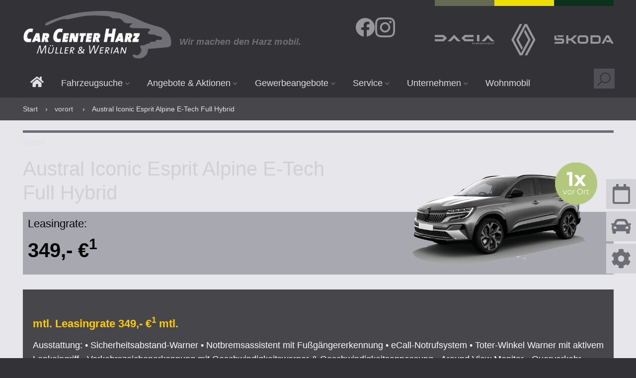

--- FILE ---
content_type: text/html; charset=UTF-8
request_url: https://carcenterharz.de/renault-austral-ionic-esprit-alpine/
body_size: 49971
content:
<!DOCTYPE html>
<!--[if lte IE 9]><html class="no-js IE9 IE" lang="de"><![endif]-->
<!--[if gt IE 9]><!--><html class="no-js" lang="de"><!--<![endif]-->
	<head>
				<meta charset="UTF-8" />
	<style id="jetpack-boost-critical-css">@media all{ol,ul{box-sizing:border-box}.entry-content{counter-reset:footnotes}.screen-reader-text{border:0;clip:rect(1px,1px,1px,1px);clip-path:inset(50%);height:1px;margin:-1px;overflow:hidden;padding:0;position:absolute;width:1px;word-wrap:normal!important}html :where([style*=border-top-width]){border-top-style:solid}html :where(img[class*=wp-image-]){height:auto;max-width:100%}:where(figure){margin:0 0 1em}.one_fifth{float:left}.one_fifth{width:20%}@media screen and (max-width:600px){.one_fifth{clear:both;width:100%;margin-left:0;margin-right:0;margin-bottom:1em}}.fbc-page .fbc-items{margin-bottom:20px;list-style:none;border-radius:4px}.fbc-page .fbc-items>li{display:inline-block}.fbc-page .fbc-items>li+li:before{color:#ccc}.fbc-page *{margin:0;padding:0}.fbc-page .fbc-wrap .fbc-items{font-family:Roboto,sans-serif;margin:0;padding:0;width:auto;display:block;float:left;font-size:16px}.fbc-page .fbc-wrap .fbc-items li{padding:15px 0;line-height:normal}.fbc-page .fbc-wrap .fbc-items li:first-child{border-radius:4px 0 0 4px;padding-left:16px;padding-right:0}.fbc-page .fbc-wrap .fbc-items li:last-child{border-radius:0 4px 4px 0;padding-right:15px}.fbc-page .fbc-wrap .fbc-items li a{color:#337ab7}@media (max-width:768px){.fbc-page .fbc-wrap .fbc-items{padding:0 10px}.fbc-page .fbc-wrap .fbc-items li:last-child{padding-right:0}.fbc-page .fbc-wrap .fbc-items li:nth-child(7){padding-top:0}.fbc-page .fbc-wrap .fbc-items li .fbc-separator{margin-left:5px}.fbc-page .fbc-wrap .fbc-items li:nth-child(2n) .fbc-separator{margin:0 0}}.fbc-page .clearfix::after,.fbc-page .clearfix::before{content:" ";display:table}.fbc-page .clearfix::after{clear:both}.fbc-page .fbc-wrap .fbc-items li:first-child{margin-right:3px}.fbc-page .fbc-wrap .fbc-items li{padding:15px 2px}@font-face{font-family:FontAwesome;font-weight:400;font-style:normal}.fa-cog:before{content:""}.fa-calendar:before{content:""}.fa-key:before{content:""}.fa-car:before{content:""}body .extendedwopts-show{display:none}@media screen and (min-width:1181px){body .extendedwopts-show.extendedwopts-desktop{display:block}}@media screen and (max-width:1024px) and (orientation:Portrait){body .extendedwopts-show.extendedwopts-tablet{display:block}}@media screen and (max-width:1180px) and (orientation:landscape){body .extendedwopts-show.extendedwopts-tablet{display:block}}@media screen and (max-width:767px) and (orientation:Portrait){body .extendedwopts-show.extendedwopts-mobile{display:block}}@media screen and (max-width:991px) and (orientation:landscape){body .extendedwopts-show.extendedwopts-mobile{display:block}}.far,.fas{-moz-osx-font-smoothing:grayscale;-webkit-font-smoothing:antialiased;display:inline-block;font-style:normal;font-variant:normal;text-rendering:auto;line-height:1}.fa-calendar:before{content:""}.fa-car:before{content:""}.fa-cog:before{content:""}.fa-key:before{content:""}@font-face{font-family:"Font Awesome 5 Free";font-style:normal;font-weight:400;font-display:block}.far{font-weight:400}@font-face{font-family:"Font Awesome 5 Free";font-style:normal;font-weight:900;font-display:block}.far,.fas{font-family:"Font Awesome 5 Free"}.fas{font-weight:900}a,article,aside,b,body,div,em,figcaption,figure,form,h1,h2,h3,h4,header,html,i,img,li,nav,ol,p,section,span,strong,sub,sup,ul,video{margin:0;padding:0;border:0;font-size:100%;vertical-align:baseline}body{line-height:1}ol,ul{list-style:none}html{font-size:100%;-webkit-text-size-adjust:100%;-ms-text-size-adjust:100%}article,aside,figcaption,figure,header,nav,section{display:block}video{display:inline-block}sub,sup{position:relative;height:0;font-size:75%;line-height:0;vertical-align:baseline}sup{bottom:1ex}sub{top:.5ex}img{border:0;-ms-interpolation-mode:bicubic}button,input{margin:0;font-size:100%;vertical-align:baseline}button,input{line-height:normal}button,input[type=submit]{-webkit-appearance:button}input[type=search]{-webkit-box-sizing:content-box;-moz-box-sizing:content-box;box-sizing:content-box;-webkit-appearance:textfield}*,:after,:before{-webkit-box-sizing:border-box;-moz-box-sizing:border-box;box-sizing:border-box}.entry-content,.entry-header .entry-meta,.site-content,.site-content .container,.site-header,.site-header-main{zoom:1}.entry-content:after,.entry-content:before,.entry-header .entry-meta:after,.entry-header .entry-meta:before,.site-content .container:after,.site-content .container:before,.site-content:after,.site-content:before,.site-header-main:after,.site-header-main:before,.site-header:after,.site-header:before{display:table;content:""}.entry-content:after,.entry-header .entry-meta:after,.site-content .container:after,.site-content:after,.site-header-main:after,.site-header:after{clear:both}h1,h2,h3,h4,ol,p,ul{word-wrap:break-word;word-break:break-word}html{font-size:62.5%}body{background-color:#323237;font-size:18px;text-rendering:optimizeLegibility}.site-main,.site-wrapper{width:100%;margin:0 auto}.container{max-width:1189px;margin:0 auto;padding:0}body{color:#323237;font-family:"Open Sans",Helvetica,Arial,sans-serif;line-height:1.6}input{font:inherit}figure,hr,ol,p,ul{margin-bottom:15px}a{color:#64646e;text-decoration:none}a img{border:0}article .entry-content a{color:#fff;text-decoration:none}.site-header{float:left;width:100%;color:#707076}.site-header-main{float:left;width:100%;padding:20px 0 0;background-color:#323237}.header-layout-3 .site-navigation{float:left;width:100%;max-width:100%;text-align:left}.header-layout-3 .search-form{font-size:13px;font-size:1.3rem}@media screen and (min-width:769px){.header-layout-3 .search-form{float:right}}.header-layout-3 .search-form input{width:100%}@media screen and (min-width:769px){.header-layout-3 .search-form input{width:auto}}.header-layout-3 .search-submit{display:none}.site-title{margin:0;color:#323237;font-family:"Helvetica Neue",Helvetica,Arial,sans-serif;font-size:34px;font-size:3.4rem;font-weight:700}.site-title a{color:#323237;font-weight:700;text-decoration:none}@media screen and (min-width:980px){.site-branding{float:left;width:100%}}.site-description{display:inline-block;font-size:18px;font-weight:700;letter-spacing:.2px;font-style:oblique;vertical-align:top;margin:50px 0 0 10px}a.custom-logo-link{display:inline-block;max-width:300px;margin-bottom:10px}img.custom-logo{max-width:100%;height:auto}.site-navigation{margin-bottom:0}@media screen and (min-width:769px){.site-navigation{float:right;max-width:50%}}.site-navigation .menu{padding-left:0}.site-navigation .menu ul{margin-left:0}.site-navigation .menu li{text-align:left;list-style:none}@media screen and (min-width:769px){.site-navigation .menu li{display:inline-block;position:relative}}.site-navigation .menu li a{display:block;padding:10px 0;color:#f2f2f2;font-size:18px;font-weight:400;line-height:1.8;text-decoration:none}@media screen and (min-width:769px){.site-navigation .menu li a{padding:10px 15px 15px;border-bottom:0;line-height:1.4}}.site-navigation .menu .sub-menu li:last-child a{border-bottom:none}.site-navigation .menu .sub-menu{padding:0;text-align:left}.site-navigation .menu .sub-menu li a{padding-left:15px}.site-navigation .menu .sub-menu li a:before{content:"– "}@media screen and (min-width:769px){.site-navigation .menu .sub-menu{overflow:hidden;position:absolute;z-index:-1;height:0;background-color:#323237}.site-navigation .menu .sub-menu li{width:100%}.site-navigation .menu .sub-menu li:first-of-type a{padding:15px}.site-navigation .menu .sub-menu a{padding:15px;font-size:16px}.site-navigation .menu .sub-menu a:after{content:none}.site-navigation .menu .sub-menu li{padding-left:0}.site-navigation .menu .sub-menu li a:before{content:none}}@media screen and (min-width:769px){.site-navigation .menu-item-has-children a:after{display:inline-block;position:relative;top:-1px;padding-left:5px;color:#6e6e76;font-family:"Font Awesome 5 Free";font-size:10px;font-size:1rem;font-weight:900;text-decoration:none;content:"  "}.site-navigation ul.menu ul a{width:220px;margin:0}}.menu-toggle{margin:22px 0 0;margin:2.2rem 0 0;padding:10px 14px;padding:1rem 1.4rem;border:0;-webkit-border-radius:3px;-moz-border-radius:3px;border-radius:3px;color:#fff;background-color:#323237;font-size:13px;font-size:1.3rem;text-align:left}.menu-toggle:before{padding-right:6px;padding-right:.6rem;font-family:"Font Awesome 5 Free";font-weight:900;content:""}.menu-toggle{display:block}.site-navigation .menu{display:none}@media screen and (min-width:769px){.site-navigation .menu{display:block}}@media screen and (min-width:769px){.site-navigation ul{display:none}}@media screen and (min-width:769px){.menu-toggle{display:none}.site-navigation ul{display:block}}.site-content{float:left;width:100%;padding:20px 0}.neuwagenangebote .site-content{background:#e6e6eb}.site-footer a{text-decoration:none}}h1,h2,h3,h4{margin:15px 0;font-family:"Open Sans",Helvetica,Arial,sans-serif;line-height:1.3}h1 a{color:inherit;font-weight:inherit;text-decoration:none}h1{font-size:40px;font-size:4rem;font-weight:400;line-height:1.2}h2{font-size:32px;font-size:3.2rem}h3{font-size:26px;font-size:2.6rem}h4{font-size:22px;font-size:2.2rem;font-weight:400}b,strong{font-weight:700}em,i{font-style:italic}figure{margin:0}hr{margin:40px 0;border:0;border-top:3px solid #6d6d76!important;clear:both}.category-renault hr{border-top:3px solid #efdf00!important}.category-skoda hr{border-top:3px solid #0b331b!important}ol,ul{margin:0 0 10px 0;padding-left:20px;padding-left:2rem}ul{list-style:disc}ol{list-style:decimal}li>ul{margin-bottom:0;margin-left:0}img{max-width:100%;height:auto}.alignleft{display:inline;float:left;margin-right:20px;margin-bottom:20px}.alignright{display:inline;float:right;margin-left:20px;margin-bottom:20px}.screen-reader-text{position:absolute;top:0;left:-10000em}.entry-thumbnail-caption{font-size:13px;font-size:1.3rem;font-style:italic;line-height:1.35}.entry-thumbnail-caption{margin-top:5.5px;margin-top:.55rem;text-align:left;display:none}.entry-thumbnail.alignright{max-width:500px;max-height:500px;margin-top:15px}.entry-content{clear:both;color:#fff}.neuwagenangebote .entry-content{color:#323237}.entry-content>div{display:inline-block;width:-webkit-fill-available}.post{margin-bottom:40px;padding-bottom:0}.post:first-of-type{margin-top:0}.single .post{margin-bottom:0}.post-categories{margin:10px 0 0;padding:5px 0 0;list-style:none;border-top:5px solid #6d6d76}.category-renault .post-categories{border-top:5px solid #efdf00}.category-skoda .post-categories{border-top:5px solid #0b331b}.post-categories li{display:inline}.post-categories li:after{padding:0 0 0 5px;color:#6d6d76;content:"/"}.post-categories li:last-of-type:after{content:none}.post-categories li a{color:#6d6d76}#sidebar-right{display:none}.site-content .container{clear:both;padding-bottom:44px;padding-bottom:4.4rem}.site-main{float:left;margin-top:10px}.site-main h1,.site-main h2,.site-main h3,.site-main h4{color:#6f6f76}@media screen and (min-width:769px){.has-right-sidebar .site-main{width:100%}.has-right-sidebar #sidebar-right{width:60px}#sidebar-right{float:right;position:fixed;right:0;top:50%;z-index:10;display:inline-block}#sidebar-right .far,#sidebar-right .fas{font-size:40px;color:#6d6d76;padding:10px;margin-bottom:5px;background:#d2d2d7;width:60px;height:60px;text-align:center}#sidebar-right .fa-calendar:before{content:""}}.widget-area{max-width:100%}.widget ul{padding-left:0}.widget li{padding:0;list-style:none}.widget li:last-of-type{margin-bottom:0;padding-bottom:0;border-bottom:0}.widget a{text-decoration:none}.widget .sub-menu{margin-bottom:0}input[type=search]{max-width:100%;padding:5px 10px;border:1px solid #6f6f76!important;background-color:#323237;-webkit-appearance:none}button,input[type=submit]{display:inline-block;padding:10px 16px!important;border:0!important;color:#fff;background-color:#6d6d76!important;border-radius:0!important;font-size:16px!important;text-decoration:none;box-shadow:none}input[type=search]{-webkit-box-sizing:border-box;-moz-box-sizing:border-box;box-sizing:border-box}input[type=search]::-webkit-search-cancel-button{-webkit-appearance:none}.site-breadcrumb{display:block;float:left;width:100%;background:#46464b}.fbc-page .fbc-wrap .fbc-items li{margin:0;padding:15px 7px!important;line-height:normal;border-radius:0!important;font-family:"Open Sans",Helvetica,Arial,sans-serif!important}.fbc-page .fbc-wrap .fbc-items li:first-child{padding:15px 0 15px 0!important}.fbc-page .fbc-wrap .fbc-items li.active span{color:#e6e6eb!important}.fbc-page .fbc-wrap .fbc-items li a:last-child{margin-right:5px}.protection{display:none}.site-branding .logo{display:inline-block}.site-branding .brands{display:inline-block;float:right;margin-top:-20px}.site-branding .brands>*{width:120px;height:100px;float:left;text-align:center}.site-branding .brands img{opacity:.5;margin:35px 0}.site-branding .renault_logo{border-top:12px solid #efdf00;display:block}.site-branding .dacia_logo{border-top:12px solid #646b52;display:block}.site-branding .skoda_logo{border-top:12px solid #0b331b;display:block}.mobile-menu{float:left}.search-form{position:relative;float:right}.search-form:before{content:"";position:absolute;top:0;left:0;width:42px;line-height:40px;text-align:center;font-family:FontAwesome;font-size:14px;height:40px;background:rgb(111 111 118/50%) url(https://carcenterharz.de/wp-content/uploads/icon-search-dark.png);background-repeat:no-repeat}.search-field{box-sizing:border-box;margin:0;border-radius:0;font:inherit;color:#fff;-webkit-appearance:none;width:40px!important;height:40px;padding:0 5px 0 45px;border:1px solid #fff0;background:#fff0;vertical-align:middle;position:relative;z-index:1;font-size:14px;opacity:0}#menu-sitemap-footer>li{display:inline-block;vertical-align:top;width:18%;margin-right:2%;font-size:16px}#menu-sitemap-footer>li:last-child{margin-right:0}#menu-sitemap-footer>li>a{color:#fff;font-weight:400;text-decoration:none}#menu-sitemap-footer .sub-menu{margin-top:15px}#menu-sitemap-footer .sub-menu a{color:#6c6c76;font-weight:400;text-decoration:none}.entry-content>.angebote_posts{display:inherit}.angebote_posts .rate{color:#fff;font-weight:700;margin-top:50px}.angebote_posts .rate{color:#fff;font-weight:700;margin-top:40px;padding:20px 10px}.renault .angebote_posts .rate{background:#efdf00}.dacia .angebote_posts .rate{background:#646b52}.skoda .angebote_posts .rate{background:#0b331b}.angebote_posts .rate h1,.angebote_posts .rate h4{display:initial;margin:0;color:#fff}.angebote_posts .rate h1{font-weight:700}.neuwagenangebote .skoda .angebote_posts .rate h4.text_stern:before{content:"1";visibility:visible;position:absolute}.neuwagenangebote .skoda .angebote_posts .rate h4.text_stern{padding-top:5px;vertical-align:top;visibility:hidden}.neuwagenangebote .angebote_posts .rate h4.text_stern{vertical-align:top;padding-left:5px}.neuwagenangebote .angebote_posts .rate h4{margin-right:10px}.neuwagenangebote .renault .angebote_posts .rate h1,.neuwagenangebote .renault .angebote_posts .rate h4{color:#323237}.neuwagenangebote .dacia .angebote_posts .rate h1,.neuwagenangebote .dacia .angebote_posts .rate h4,.neuwagenangebote .skoda .angebote_posts .rate h1,.neuwagenangebote .skoda .angebote_posts .rate h4{color:#fff}.neuwagenangebote .site-main h1,.neuwagenangebote .site-main h4{color:#000}.neuwagenangebote .box-dark{background:#46464b;padding:40px 20px;color:#fff;margin-top:30px}@media screen and (max-width:1200px){h1{font-size:36px;font-size:3.6rem}h2{font-size:28px;font-size:2.8rem}h3{font-size:22px;font-size:2.2rem}h4{font-size:20px;font-size:2rem;font-weight:400}.site-navigation .menu li a{padding:10px 10px 15px}}@media screen and (max-width:1024px){.container{width:100%;padding:0 20px}.mobile-menu{float:none}.header-layout-3 .search-form{float:none;margin:5px 15px 15px}}@media screen and (max-width:980px){.site-branding .brands{display:none}.bottom-d #nav_menu-2{display:none}.entry-thumbnail.alignright{float:none;margin-left:0}.protection{display:block;color:#64646e;font-size:16px;text-align:center;padding-bottom:20px}}@media screen and (max-width:768px){a.custom-logo-link{display:block;max-width:300px;margin-bottom:0}.site-description{display:block;margin:0 0 20px 0;text-align:center}.fbc-page .fbc-wrap .fbc-items li:first-child{padding:10px 0 10px 0!important}.fbc-page .fbc-wrap .fbc-items li{padding:0 5px 10px!important}}@media screen and (max-width:600px){h1{font-size:32px;font-size:3.2rem}h2{font-size:26px;font-size:2.6rem}.protection{text-align:left}}@media screen and (max-width:425px){h1{font-size:30px;font-size:3rem}h2{font-size:24px;font-size:2.6rem}img.custom-logo{width:220px}.site-description{font-size:16px}}#rmp_menu_trigger-24643 .responsive-menu-pro-inner{display:block}#rmp_menu_trigger-24643 .responsive-menu-pro-inner,#rmp_menu_trigger-24643 .responsive-menu-pro-inner::after,#rmp_menu_trigger-24643 .responsive-menu-pro-inner::before{width:25px;height:3px;background-color:#fff;border-radius:4px;position:absolute}#rmp_menu_trigger-24643 .responsive-menu-pro-inner::before{top:10px}#rmp_menu_trigger-24643 .responsive-menu-pro-inner::after{bottom:10px}@media screen and (max-width:980px){#rmp_menu_trigger-24643{display:block}#rmp-container-24643{position:fixed;top:0;margin:0;overflow:auto;display:block;width:66%;background-color:#46464b;height:100%;left:0;padding-top:0;padding-left:0;padding-bottom:0;padding-right:0}#rmp-menu-wrap-24643{padding-top:0;padding-left:0;padding-bottom:0;padding-right:0;background-color:#46464b}#rmp-menu-wrap-24643 .rmp-menu,#rmp-menu-wrap-24643 .rmp-submenu{width:100%;box-sizing:border-box;margin:0;padding:0}#rmp-menu-wrap-24643 .rmp-submenu-depth-1 .rmp-menu-item-link{padding-left:10%}#rmp-menu-wrap-24643 .rmp-submenu.rmp-submenu-open{display:block}#rmp-menu-wrap-24643 .rmp-menu-item{width:100%;list-style:none;margin:0}#rmp-menu-wrap-24643 .rmp-menu-item-link{height:40px;line-height:40px;font-size:18px;border-bottom:0 solid #fff;font-family:inherit;color:#fff;text-align:left;background-color:#46464b;font-weight:400;letter-spacing:0;display:block;box-sizing:border-box;width:100%;text-decoration:none;position:relative;overflow:hidden;word-wrap:break-word;height:auto;padding:0 5%;padding-right:50px}#rmp-menu-wrap-24643 .rmp-menu-item-link:after,#rmp-menu-wrap-24643 .rmp-menu-item-link:before{display:none}#rmp-menu-wrap-24643 .rmp-menu-subarrow{position:absolute;top:0;bottom:0;text-align:center;overflow:hidden;background-size:cover;overflow:hidden;right:0;border-left-style:solid;border-left-color:#46464b;border-left-width:1px;height:40px;width:40px;color:#fff;background-color:#46464b}#rmp-menu-wrap-24643 .rmp-menu-subarrow-active{display:block;background-size:cover;color:#fff;border-color:#46464b;background-color:#46464b}#rmp-menu-wrap-24643 .rmp-submenu{display:none}#rmp-menu-wrap-24643 .rmp-submenu .rmp-menu-item-link{height:40px;line-height:40px;letter-spacing:0;font-size:16px;border-bottom:0 solid #46464b;font-family:inherit;font-weight:400;color:#fff;text-align:left;background-color:#46464b}#rmp-search-box-24643{display:block;padding-top:0;padding-left:5%;padding-bottom:0;padding-right:5%}#rmp-search-box-24643 .rmp-search-form{margin:0}#rmp-search-box-24643 .rmp-search-box{background:#fff;border:1px solid #d2d2d7;color:#323237;width:100%;padding:0 5%;border-radius:30px;height:45px;-webkit-appearance:none}#rmp-search-box-24643 .rmp-search-box::placeholder{color:#6e6e76}}.rmp-container{display:none;visibility:visible;padding:0;z-index:99998}.rmp-container.rmp-slide-left{transform:translateX(-100%);-ms-transform:translateX(-100%);-webkit-transform:translateX(-100%);-moz-transform:translateX(-100%)}.rmp-container::-webkit-scrollbar{width:0}.rmp-container .rmp-menu-wrap .rmp-menu{border-radius:0;box-shadow:none;background:0 0;border:0;bottom:auto;box-sizing:border-box;clip:auto;color:#666;display:block;float:none;font-family:inherit;font-size:14px;height:auto;left:auto;line-height:1.7;list-style-type:none;margin:0;min-height:auto;max-height:none;opacity:1;outline:0;overflow:visible;padding:0;position:relative;right:auto;text-align:left;text-decoration:none;text-indent:0;text-transform:none;transform:none;top:auto;visibility:inherit;width:auto;word-wrap:break-word;white-space:normal}button.rmp_menu_trigger{z-index:999999;overflow:hidden;outline:0;border:0;display:none;margin:0;padding:0}button.rmp_menu_trigger .responsive-menu-pro-inner::after,button.rmp_menu_trigger .responsive-menu-pro-inner::before{content:"";display:block}button.rmp_menu_trigger .responsive-menu-pro-inner::before{top:10px}button.rmp_menu_trigger .responsive-menu-pro-inner::after{bottom:10px}button.rmp_menu_trigger .rmp-trigger-box{width:40px;display:inline-block;position:relative;vertical-align:super}.fbc-page .fbc-wrap .fbc-items li{font-size:14px}.fbc-page .fbc-wrap .fbc-items li a{color:#6f6f76}.fbc-page .fbc-wrap .fbc-items li .fbc-separator{color:#e6e6eb}.fbc-page .fbc-wrap .fbc-items li.active span{color:#6f6f76;font-size:14px}#rmp_menu_trigger-24643 .responsive-menu-pro-inner{display:block}#rmp_menu_trigger-24643 .responsive-menu-pro-inner,#rmp_menu_trigger-24643 .responsive-menu-pro-inner::after,#rmp_menu_trigger-24643 .responsive-menu-pro-inner::before{width:25px;height:3px;background-color:#fff;border-radius:4px;position:absolute}#rmp_menu_trigger-24643 .responsive-menu-pro-inner::before{top:10px}#rmp_menu_trigger-24643 .responsive-menu-pro-inner::after{bottom:10px}@media screen and (max-width:980px){#rmp_menu_trigger-24643{display:block}#rmp-container-24643{position:fixed;top:0;margin:0;overflow:auto;display:block;width:66%;background-color:#46464b;height:100%;left:0;padding-top:0;padding-left:0;padding-bottom:0;padding-right:0}#rmp-menu-wrap-24643{padding-top:0;padding-left:0;padding-bottom:0;padding-right:0;background-color:#46464b}#rmp-menu-wrap-24643 .rmp-menu,#rmp-menu-wrap-24643 .rmp-submenu{width:100%;box-sizing:border-box;margin:0;padding:0}#rmp-menu-wrap-24643 .rmp-submenu-depth-1 .rmp-menu-item-link{padding-left:10%}#rmp-menu-wrap-24643 .rmp-submenu.rmp-submenu-open{display:block}#rmp-menu-wrap-24643 .rmp-menu-item{width:100%;list-style:none;margin:0}#rmp-menu-wrap-24643 .rmp-menu-item-link{height:40px;line-height:40px;font-size:18px;border-bottom:0 solid #fff;font-family:inherit;color:#fff;text-align:left;background-color:#46464b;font-weight:400;letter-spacing:0;display:block;box-sizing:border-box;width:100%;text-decoration:none;position:relative;overflow:hidden;word-wrap:break-word;height:auto;padding:0 5%;padding-right:50px}#rmp-menu-wrap-24643 .rmp-menu-item-link:after,#rmp-menu-wrap-24643 .rmp-menu-item-link:before{display:none}#rmp-menu-wrap-24643 .rmp-menu-subarrow{position:absolute;top:0;bottom:0;text-align:center;overflow:hidden;background-size:cover;overflow:hidden;right:0;border-left-style:solid;border-left-color:#46464b;border-left-width:1px;height:40px;width:40px;color:#fff;background-color:#46464b}#rmp-menu-wrap-24643 .rmp-menu-subarrow-active{display:block;background-size:cover;color:#fff;border-color:#46464b;background-color:#46464b}#rmp-menu-wrap-24643 .rmp-submenu{display:none}#rmp-menu-wrap-24643 .rmp-submenu .rmp-menu-item-link{height:40px;line-height:40px;letter-spacing:0;font-size:16px;border-bottom:0 solid #46464b;font-family:inherit;font-weight:400;color:#fff;text-align:left;background-color:#46464b}#rmp-search-box-24643{display:block;padding-top:0;padding-left:5%;padding-bottom:0;padding-right:5%}#rmp-search-box-24643 .rmp-search-form{margin:0}#rmp-search-box-24643 .rmp-search-box{background:#fff;border:1px solid #d2d2d7;color:#323237;width:100%;padding:0 5%;border-radius:30px;height:45px;-webkit-appearance:none}#rmp-search-box-24643 .rmp-search-box::placeholder{color:#6e6e76}}.rmp-container{display:none;visibility:visible;padding:0;z-index:99998}.rmp-container.rmp-slide-left{transform:translateX(-100%);-ms-transform:translateX(-100%);-webkit-transform:translateX(-100%);-moz-transform:translateX(-100%)}.rmp-container::-webkit-scrollbar{width:0}.rmp-container .rmp-menu-wrap .rmp-menu{border-radius:0;box-shadow:none;background:0 0;border:0;bottom:auto;box-sizing:border-box;clip:auto;color:#666;display:block;float:none;font-family:inherit;font-size:14px;height:auto;left:auto;line-height:1.7;list-style-type:none;margin:0;min-height:auto;max-height:none;opacity:1;outline:0;overflow:visible;padding:0;position:relative;right:auto;text-align:left;text-decoration:none;text-indent:0;text-transform:none;transform:none;top:auto;visibility:inherit;width:auto;word-wrap:break-word;white-space:normal}button.rmp_menu_trigger{z-index:999999;overflow:hidden;outline:0;border:0;display:none;margin:0;padding:0}button.rmp_menu_trigger .responsive-menu-pro-inner::after,button.rmp_menu_trigger .responsive-menu-pro-inner::before{content:"";display:block}button.rmp_menu_trigger .responsive-menu-pro-inner::before{top:10px}button.rmp_menu_trigger .responsive-menu-pro-inner::after{bottom:10px}button.rmp_menu_trigger .rmp-trigger-box{width:40px;display:inline-block;position:relative;vertical-align:super}.fbc-page .fbc-wrap .fbc-items li{font-size:14px}.fbc-page .fbc-wrap .fbc-items li a{color:#6f6f76}.fbc-page .fbc-wrap .fbc-items li .fbc-separator{color:#e6e6eb}.fbc-page .fbc-wrap .fbc-items li.active span{color:#6f6f76;font-size:14px}#rmp_menu_trigger-24643 .responsive-menu-pro-inner{display:block}#rmp_menu_trigger-24643 .responsive-menu-pro-inner,#rmp_menu_trigger-24643 .responsive-menu-pro-inner::after,#rmp_menu_trigger-24643 .responsive-menu-pro-inner::before{width:25px;height:3px;background-color:#fff;border-radius:4px;position:absolute}#rmp_menu_trigger-24643 .responsive-menu-pro-inner::before{top:10px}#rmp_menu_trigger-24643 .responsive-menu-pro-inner::after{bottom:10px}@media screen and (max-width:980px){#rmp_menu_trigger-24643{display:block}#rmp-container-24643{position:fixed;top:0;margin:0;overflow:auto;display:block;width:66%;background-color:#46464b;height:100%;left:0;padding-top:0;padding-left:0;padding-bottom:0;padding-right:0}#rmp-menu-wrap-24643{padding-top:0;padding-left:0;padding-bottom:0;padding-right:0;background-color:#46464b}#rmp-menu-wrap-24643 .rmp-menu,#rmp-menu-wrap-24643 .rmp-submenu{width:100%;box-sizing:border-box;margin:0;padding:0}#rmp-menu-wrap-24643 .rmp-submenu-depth-1 .rmp-menu-item-link{padding-left:10%}#rmp-menu-wrap-24643 .rmp-submenu.rmp-submenu-open{display:block}#rmp-menu-wrap-24643 .rmp-menu-item{width:100%;list-style:none;margin:0}#rmp-menu-wrap-24643 .rmp-menu-item-link{height:40px;line-height:40px;font-size:18px;border-bottom:0 solid #fff;font-family:inherit;color:#fff;text-align:left;background-color:#46464b;font-weight:400;letter-spacing:0;display:block;box-sizing:border-box;width:100%;text-decoration:none;position:relative;overflow:hidden;word-wrap:break-word;height:auto;padding:0 5%;padding-right:50px}#rmp-menu-wrap-24643 .rmp-menu-item-link:after,#rmp-menu-wrap-24643 .rmp-menu-item-link:before{display:none}#rmp-menu-wrap-24643 .rmp-menu-subarrow{position:absolute;top:0;bottom:0;text-align:center;overflow:hidden;background-size:cover;overflow:hidden;right:0;border-left-style:solid;border-left-color:#46464b;border-left-width:1px;height:40px;width:40px;color:#fff;background-color:#46464b}#rmp-menu-wrap-24643 .rmp-menu-subarrow-active{display:block;background-size:cover;color:#fff;border-color:#46464b;background-color:#46464b}#rmp-menu-wrap-24643 .rmp-submenu{display:none}#rmp-menu-wrap-24643 .rmp-submenu .rmp-menu-item-link{height:40px;line-height:40px;letter-spacing:0;font-size:16px;border-bottom:0 solid #46464b;font-family:inherit;font-weight:400;color:#fff;text-align:left;background-color:#46464b}#rmp-search-box-24643{display:block;padding-top:0;padding-left:5%;padding-bottom:0;padding-right:5%}#rmp-search-box-24643 .rmp-search-form{margin:0}#rmp-search-box-24643 .rmp-search-box{background:#fff;border:1px solid #d2d2d7;color:#323237;width:100%;padding:0 5%;border-radius:30px;height:45px;-webkit-appearance:none}#rmp-search-box-24643 .rmp-search-box::placeholder{color:#6e6e76}}.rmp-container{display:none;visibility:visible;padding:0;z-index:99998}.rmp-container.rmp-slide-left{transform:translateX(-100%);-ms-transform:translateX(-100%);-webkit-transform:translateX(-100%);-moz-transform:translateX(-100%)}.rmp-container::-webkit-scrollbar{width:0}.rmp-container .rmp-menu-wrap .rmp-menu{border-radius:0;box-shadow:none;background:0 0;border:0;bottom:auto;box-sizing:border-box;clip:auto;color:#666;display:block;float:none;font-family:inherit;font-size:14px;height:auto;left:auto;line-height:1.7;list-style-type:none;margin:0;min-height:auto;max-height:none;opacity:1;outline:0;overflow:visible;padding:0;position:relative;right:auto;text-align:left;text-decoration:none;text-indent:0;text-transform:none;transform:none;top:auto;visibility:inherit;width:auto;word-wrap:break-word;white-space:normal}button.rmp_menu_trigger{z-index:999999;overflow:hidden;outline:0;border:0;display:none;margin:0;padding:0}button.rmp_menu_trigger .responsive-menu-pro-inner::after,button.rmp_menu_trigger .responsive-menu-pro-inner::before{content:"";display:block}button.rmp_menu_trigger .responsive-menu-pro-inner::before{top:10px}button.rmp_menu_trigger .responsive-menu-pro-inner::after{bottom:10px}button.rmp_menu_trigger .rmp-trigger-box{width:40px;display:inline-block;position:relative;vertical-align:super}.fbc-page .fbc-wrap .fbc-items li{font-size:14px}.fbc-page .fbc-wrap .fbc-items li a{color:#6f6f76}.fbc-page .fbc-wrap .fbc-items li .fbc-separator{color:#e6e6eb}.fbc-page .fbc-wrap .fbc-items li.active span{color:#6f6f76;font-size:14px}#rmp_menu_trigger-24643 .responsive-menu-pro-inner{display:block}#rmp_menu_trigger-24643 .responsive-menu-pro-inner,#rmp_menu_trigger-24643 .responsive-menu-pro-inner::after,#rmp_menu_trigger-24643 .responsive-menu-pro-inner::before{width:25px;height:3px;background-color:#fff;border-radius:4px;position:absolute}#rmp_menu_trigger-24643 .responsive-menu-pro-inner::before{top:10px}#rmp_menu_trigger-24643 .responsive-menu-pro-inner::after{bottom:10px}@media screen and (max-width:980px){#rmp_menu_trigger-24643{display:block}#rmp-container-24643{position:fixed;top:0;margin:0;overflow:auto;display:block;width:66%;background-color:#46464b;height:100%;left:0;padding-top:0;padding-left:0;padding-bottom:0;padding-right:0}#rmp-menu-wrap-24643{padding-top:0;padding-left:0;padding-bottom:0;padding-right:0;background-color:#46464b}#rmp-menu-wrap-24643 .rmp-menu,#rmp-menu-wrap-24643 .rmp-submenu{width:100%;box-sizing:border-box;margin:0;padding:0}#rmp-menu-wrap-24643 .rmp-submenu-depth-1 .rmp-menu-item-link{padding-left:10%}#rmp-menu-wrap-24643 .rmp-submenu.rmp-submenu-open{display:block}#rmp-menu-wrap-24643 .rmp-menu-item{width:100%;list-style:none;margin:0}#rmp-menu-wrap-24643 .rmp-menu-item-link{height:40px;line-height:40px;font-size:18px;border-bottom:0 solid #fff;font-family:inherit;color:#fff;text-align:left;background-color:#46464b;font-weight:400;letter-spacing:0;display:block;box-sizing:border-box;width:100%;text-decoration:none;position:relative;overflow:hidden;word-wrap:break-word;height:auto;padding:0 5%;padding-right:50px}#rmp-menu-wrap-24643 .rmp-menu-item-link:after,#rmp-menu-wrap-24643 .rmp-menu-item-link:before{display:none}#rmp-menu-wrap-24643 .rmp-menu-subarrow{position:absolute;top:0;bottom:0;text-align:center;overflow:hidden;background-size:cover;overflow:hidden;right:0;border-left-style:solid;border-left-color:#46464b;border-left-width:1px;height:40px;width:40px;color:#fff;background-color:#46464b}#rmp-menu-wrap-24643 .rmp-menu-subarrow-active{display:block;background-size:cover;color:#fff;border-color:#46464b;background-color:#46464b}#rmp-menu-wrap-24643 .rmp-submenu{display:none}#rmp-menu-wrap-24643 .rmp-submenu .rmp-menu-item-link{height:40px;line-height:40px;letter-spacing:0;font-size:16px;border-bottom:0 solid #46464b;font-family:inherit;font-weight:400;color:#fff;text-align:left;background-color:#46464b}#rmp-search-box-24643{display:block;padding-top:0;padding-left:5%;padding-bottom:0;padding-right:5%}#rmp-search-box-24643 .rmp-search-form{margin:0}#rmp-search-box-24643 .rmp-search-box{background:#fff;border:1px solid #d2d2d7;color:#323237;width:100%;padding:0 5%;border-radius:30px;height:45px;-webkit-appearance:none}#rmp-search-box-24643 .rmp-search-box::placeholder{color:#6e6e76}}.rmp-container{display:none;visibility:visible;padding:0;z-index:99998}.rmp-container.rmp-slide-left{transform:translateX(-100%);-ms-transform:translateX(-100%);-webkit-transform:translateX(-100%);-moz-transform:translateX(-100%)}.rmp-container::-webkit-scrollbar{width:0}.rmp-container .rmp-menu-wrap .rmp-menu{border-radius:0;box-shadow:none;background:0 0;border:0;bottom:auto;box-sizing:border-box;clip:auto;color:#666;display:block;float:none;font-family:inherit;font-size:14px;height:auto;left:auto;line-height:1.7;list-style-type:none;margin:0;min-height:auto;max-height:none;opacity:1;outline:0;overflow:visible;padding:0;position:relative;right:auto;text-align:left;text-decoration:none;text-indent:0;text-transform:none;transform:none;top:auto;visibility:inherit;width:auto;word-wrap:break-word;white-space:normal}button.rmp_menu_trigger{z-index:999999;overflow:hidden;outline:0;border:0;display:none;margin:0;padding:0}button.rmp_menu_trigger .responsive-menu-pro-inner::after,button.rmp_menu_trigger .responsive-menu-pro-inner::before{content:"";display:block}button.rmp_menu_trigger .responsive-menu-pro-inner::before{top:10px}button.rmp_menu_trigger .responsive-menu-pro-inner::after{bottom:10px}button.rmp_menu_trigger .rmp-trigger-box{width:40px;display:inline-block;position:relative;vertical-align:super}.fbc-page .fbc-wrap .fbc-items li{font-size:14px}.fbc-page .fbc-wrap .fbc-items li a{color:#6f6f76}.fbc-page .fbc-wrap .fbc-items li .fbc-separator{color:#e6e6eb}.fbc-page .fbc-wrap .fbc-items li.active span{color:#6f6f76;font-size:14px}#rmp_menu_trigger-24643 .responsive-menu-pro-inner{display:block}#rmp_menu_trigger-24643 .responsive-menu-pro-inner,#rmp_menu_trigger-24643 .responsive-menu-pro-inner::after,#rmp_menu_trigger-24643 .responsive-menu-pro-inner::before{width:25px;height:3px;background-color:#fff;border-radius:4px;position:absolute}#rmp_menu_trigger-24643 .responsive-menu-pro-inner::before{top:10px}#rmp_menu_trigger-24643 .responsive-menu-pro-inner::after{bottom:10px}@media screen and (max-width:980px){#rmp_menu_trigger-24643{display:block}#rmp-container-24643{position:fixed;top:0;margin:0;overflow:auto;display:block;width:66%;background-color:#46464b;height:100%;left:0;padding-top:0;padding-left:0;padding-bottom:0;padding-right:0}#rmp-menu-wrap-24643{padding-top:0;padding-left:0;padding-bottom:0;padding-right:0;background-color:#46464b}#rmp-menu-wrap-24643 .rmp-menu,#rmp-menu-wrap-24643 .rmp-submenu{width:100%;box-sizing:border-box;margin:0;padding:0}#rmp-menu-wrap-24643 .rmp-submenu-depth-1 .rmp-menu-item-link{padding-left:10%}#rmp-menu-wrap-24643 .rmp-submenu.rmp-submenu-open{display:block}#rmp-menu-wrap-24643 .rmp-menu-item{width:100%;list-style:none;margin:0}#rmp-menu-wrap-24643 .rmp-menu-item-link{height:40px;line-height:40px;font-size:18px;border-bottom:0 solid #fff;font-family:inherit;color:#fff;text-align:left;background-color:#46464b;font-weight:400;letter-spacing:0;display:block;box-sizing:border-box;width:100%;text-decoration:none;position:relative;overflow:hidden;word-wrap:break-word;height:auto;padding:0 5%;padding-right:50px}#rmp-menu-wrap-24643 .rmp-menu-item-link:after,#rmp-menu-wrap-24643 .rmp-menu-item-link:before{display:none}#rmp-menu-wrap-24643 .rmp-menu-subarrow{position:absolute;top:0;bottom:0;text-align:center;overflow:hidden;background-size:cover;overflow:hidden;right:0;border-left-style:solid;border-left-color:#46464b;border-left-width:1px;height:40px;width:40px;color:#fff;background-color:#46464b}#rmp-menu-wrap-24643 .rmp-menu-subarrow-active{display:block;background-size:cover;color:#fff;border-color:#46464b;background-color:#46464b}#rmp-menu-wrap-24643 .rmp-submenu{display:none}#rmp-menu-wrap-24643 .rmp-submenu .rmp-menu-item-link{height:40px;line-height:40px;letter-spacing:0;font-size:16px;border-bottom:0 solid #46464b;font-family:inherit;font-weight:400;color:#fff;text-align:left;background-color:#46464b}#rmp-search-box-24643{display:block;padding-top:0;padding-left:5%;padding-bottom:0;padding-right:5%}#rmp-search-box-24643 .rmp-search-form{margin:0}#rmp-search-box-24643 .rmp-search-box{background:#fff;border:1px solid #d2d2d7;color:#323237;width:100%;padding:0 5%;border-radius:30px;height:45px;-webkit-appearance:none}#rmp-search-box-24643 .rmp-search-box::placeholder{color:#6e6e76}}.rmp-container{display:none;visibility:visible;padding:0;z-index:99998}.rmp-container.rmp-slide-left{transform:translateX(-100%);-ms-transform:translateX(-100%);-webkit-transform:translateX(-100%);-moz-transform:translateX(-100%)}.rmp-container::-webkit-scrollbar{width:0}.rmp-container .rmp-menu-wrap .rmp-menu{border-radius:0;box-shadow:none;background:0 0;border:0;bottom:auto;box-sizing:border-box;clip:auto;color:#666;display:block;float:none;font-family:inherit;font-size:14px;height:auto;left:auto;line-height:1.7;list-style-type:none;margin:0;min-height:auto;max-height:none;opacity:1;outline:0;overflow:visible;padding:0;position:relative;right:auto;text-align:left;text-decoration:none;text-indent:0;text-transform:none;transform:none;top:auto;visibility:inherit;width:auto;word-wrap:break-word;white-space:normal}button.rmp_menu_trigger{z-index:999999;overflow:hidden;outline:0;border:0;display:none;margin:0;padding:0}button.rmp_menu_trigger .responsive-menu-pro-inner::after,button.rmp_menu_trigger .responsive-menu-pro-inner::before{content:"";display:block}button.rmp_menu_trigger .responsive-menu-pro-inner::before{top:10px}button.rmp_menu_trigger .responsive-menu-pro-inner::after{bottom:10px}button.rmp_menu_trigger .rmp-trigger-box{width:40px;display:inline-block;position:relative;vertical-align:super}.fbc-page .fbc-wrap .fbc-items li{font-size:14px}.fbc-page .fbc-wrap .fbc-items li a{color:#6f6f76}.fbc-page .fbc-wrap .fbc-items li .fbc-separator{color:#e6e6eb}.fbc-page .fbc-wrap .fbc-items li.active span{color:#6f6f76;font-size:14px}#rmp_menu_trigger-24643 .responsive-menu-pro-inner{display:block}#rmp_menu_trigger-24643 .responsive-menu-pro-inner,#rmp_menu_trigger-24643 .responsive-menu-pro-inner::after,#rmp_menu_trigger-24643 .responsive-menu-pro-inner::before{width:25px;height:3px;background-color:#fff;border-radius:4px;position:absolute}#rmp_menu_trigger-24643 .responsive-menu-pro-inner::before{top:10px}#rmp_menu_trigger-24643 .responsive-menu-pro-inner::after{bottom:10px}@media screen and (max-width:980px){#rmp_menu_trigger-24643{display:block}#rmp-container-24643{position:fixed;top:0;margin:0;overflow:auto;display:block;width:66%;background-color:#46464b;height:100%;left:0;padding-top:0;padding-left:0;padding-bottom:0;padding-right:0}#rmp-menu-wrap-24643{padding-top:0;padding-left:0;padding-bottom:0;padding-right:0;background-color:#46464b}#rmp-menu-wrap-24643 .rmp-menu,#rmp-menu-wrap-24643 .rmp-submenu{width:100%;box-sizing:border-box;margin:0;padding:0}#rmp-menu-wrap-24643 .rmp-submenu-depth-1 .rmp-menu-item-link{padding-left:10%}#rmp-menu-wrap-24643 .rmp-submenu.rmp-submenu-open{display:block}#rmp-menu-wrap-24643 .rmp-menu-item{width:100%;list-style:none;margin:0}#rmp-menu-wrap-24643 .rmp-menu-item-link{height:40px;line-height:40px;font-size:18px;border-bottom:0 solid #fff;font-family:inherit;color:#fff;text-align:left;background-color:#46464b;font-weight:400;letter-spacing:0;display:block;box-sizing:border-box;width:100%;text-decoration:none;position:relative;overflow:hidden;word-wrap:break-word;height:auto;padding:0 5%;padding-right:50px}#rmp-menu-wrap-24643 .rmp-menu-item-link:after,#rmp-menu-wrap-24643 .rmp-menu-item-link:before{display:none}#rmp-menu-wrap-24643 .rmp-menu-subarrow{position:absolute;top:0;bottom:0;text-align:center;overflow:hidden;background-size:cover;overflow:hidden;right:0;border-left-style:solid;border-left-color:#46464b;border-left-width:1px;height:40px;width:40px;color:#fff;background-color:#46464b}#rmp-menu-wrap-24643 .rmp-menu-subarrow-active{display:block;background-size:cover;color:#fff;border-color:#46464b;background-color:#46464b}#rmp-menu-wrap-24643 .rmp-submenu{display:none}#rmp-menu-wrap-24643 .rmp-submenu .rmp-menu-item-link{height:40px;line-height:40px;letter-spacing:0;font-size:16px;border-bottom:0 solid #46464b;font-family:inherit;font-weight:400;color:#fff;text-align:left;background-color:#46464b}#rmp-search-box-24643{display:block;padding-top:0;padding-left:5%;padding-bottom:0;padding-right:5%}#rmp-search-box-24643 .rmp-search-form{margin:0}#rmp-search-box-24643 .rmp-search-box{background:#fff;border:1px solid #d2d2d7;color:#323237;width:100%;padding:0 5%;border-radius:30px;height:45px;-webkit-appearance:none}#rmp-search-box-24643 .rmp-search-box::placeholder{color:#6e6e76}}.rmp-container{display:none;visibility:visible;padding:0;z-index:99998}.rmp-container.rmp-slide-left{transform:translateX(-100%);-ms-transform:translateX(-100%);-webkit-transform:translateX(-100%);-moz-transform:translateX(-100%)}.rmp-container::-webkit-scrollbar{width:0}.rmp-container .rmp-menu-wrap .rmp-menu{border-radius:0;box-shadow:none;background:0 0;border:0;bottom:auto;box-sizing:border-box;clip:auto;color:#666;display:block;float:none;font-family:inherit;font-size:14px;height:auto;left:auto;line-height:1.7;list-style-type:none;margin:0;min-height:auto;max-height:none;opacity:1;outline:0;overflow:visible;padding:0;position:relative;right:auto;text-align:left;text-decoration:none;text-indent:0;text-transform:none;transform:none;top:auto;visibility:inherit;width:auto;word-wrap:break-word;white-space:normal}button.rmp_menu_trigger{z-index:999999;overflow:hidden;outline:0;border:0;display:none;margin:0;padding:0}button.rmp_menu_trigger .responsive-menu-pro-inner::after,button.rmp_menu_trigger .responsive-menu-pro-inner::before{content:"";display:block}button.rmp_menu_trigger .responsive-menu-pro-inner::before{top:10px}button.rmp_menu_trigger .responsive-menu-pro-inner::after{bottom:10px}button.rmp_menu_trigger .rmp-trigger-box{width:40px;display:inline-block;position:relative;vertical-align:super}.fbc-page .fbc-wrap .fbc-items li{font-size:14px}.fbc-page .fbc-wrap .fbc-items li a{color:#6f6f76}.fbc-page .fbc-wrap .fbc-items li .fbc-separator{color:#e6e6eb}.fbc-page .fbc-wrap .fbc-items li.active span{color:#6f6f76;font-size:14px}#rmp_menu_trigger-24643 .responsive-menu-pro-inner{display:block}#rmp_menu_trigger-24643 .responsive-menu-pro-inner,#rmp_menu_trigger-24643 .responsive-menu-pro-inner::after,#rmp_menu_trigger-24643 .responsive-menu-pro-inner::before{width:25px;height:3px;background-color:#fff;border-radius:4px;position:absolute}#rmp_menu_trigger-24643 .responsive-menu-pro-inner::before{top:10px}#rmp_menu_trigger-24643 .responsive-menu-pro-inner::after{bottom:10px}@media screen and (max-width:980px){#rmp_menu_trigger-24643{display:block}#rmp-container-24643{position:fixed;top:0;margin:0;overflow:auto;display:block;width:66%;background-color:#46464b;height:100%;left:0;padding-top:0;padding-left:0;padding-bottom:0;padding-right:0}#rmp-menu-wrap-24643{padding-top:0;padding-left:0;padding-bottom:0;padding-right:0;background-color:#46464b}#rmp-menu-wrap-24643 .rmp-menu,#rmp-menu-wrap-24643 .rmp-submenu{width:100%;box-sizing:border-box;margin:0;padding:0}#rmp-menu-wrap-24643 .rmp-submenu-depth-1 .rmp-menu-item-link{padding-left:10%}#rmp-menu-wrap-24643 .rmp-submenu.rmp-submenu-open{display:block}#rmp-menu-wrap-24643 .rmp-menu-item{width:100%;list-style:none;margin:0}#rmp-menu-wrap-24643 .rmp-menu-item-link{height:40px;line-height:40px;font-size:18px;border-bottom:0 solid #fff;font-family:inherit;color:#fff;text-align:left;background-color:#46464b;font-weight:400;letter-spacing:0;display:block;box-sizing:border-box;width:100%;text-decoration:none;position:relative;overflow:hidden;word-wrap:break-word;height:auto;padding:0 5%;padding-right:50px}#rmp-menu-wrap-24643 .rmp-menu-item-link:after,#rmp-menu-wrap-24643 .rmp-menu-item-link:before{display:none}#rmp-menu-wrap-24643 .rmp-menu-subarrow{position:absolute;top:0;bottom:0;text-align:center;overflow:hidden;background-size:cover;overflow:hidden;right:0;border-left-style:solid;border-left-color:#46464b;border-left-width:1px;height:40px;width:40px;color:#fff;background-color:#46464b}#rmp-menu-wrap-24643 .rmp-menu-subarrow-active{display:block;background-size:cover;color:#fff;border-color:#46464b;background-color:#46464b}#rmp-menu-wrap-24643 .rmp-submenu{display:none}#rmp-menu-wrap-24643 .rmp-submenu .rmp-menu-item-link{height:40px;line-height:40px;letter-spacing:0;font-size:16px;border-bottom:0 solid #46464b;font-family:inherit;font-weight:400;color:#fff;text-align:left;background-color:#46464b}#rmp-search-box-24643{display:block;padding-top:0;padding-left:5%;padding-bottom:0;padding-right:5%}#rmp-search-box-24643 .rmp-search-form{margin:0}#rmp-search-box-24643 .rmp-search-box{background:#fff;border:1px solid #d2d2d7;color:#323237;width:100%;padding:0 5%;border-radius:30px;height:45px;-webkit-appearance:none}#rmp-search-box-24643 .rmp-search-box::placeholder{color:#6e6e76}}.rmp-container{display:none;visibility:visible;padding:0;z-index:99998}.rmp-container.rmp-slide-left{transform:translateX(-100%);-ms-transform:translateX(-100%);-webkit-transform:translateX(-100%);-moz-transform:translateX(-100%)}.rmp-container::-webkit-scrollbar{width:0}.rmp-container .rmp-menu-wrap .rmp-menu{border-radius:0;box-shadow:none;background:0 0;border:0;bottom:auto;box-sizing:border-box;clip:auto;color:#666;display:block;float:none;font-family:inherit;font-size:14px;height:auto;left:auto;line-height:1.7;list-style-type:none;margin:0;min-height:auto;max-height:none;opacity:1;outline:0;overflow:visible;padding:0;position:relative;right:auto;text-align:left;text-decoration:none;text-indent:0;text-transform:none;transform:none;top:auto;visibility:inherit;width:auto;word-wrap:break-word;white-space:normal}button.rmp_menu_trigger{z-index:999999;overflow:hidden;outline:0;border:0;display:none;margin:0;padding:0}button.rmp_menu_trigger .responsive-menu-pro-inner::after,button.rmp_menu_trigger .responsive-menu-pro-inner::before{content:"";display:block}button.rmp_menu_trigger .responsive-menu-pro-inner::before{top:10px}button.rmp_menu_trigger .responsive-menu-pro-inner::after{bottom:10px}button.rmp_menu_trigger .rmp-trigger-box{width:40px;display:inline-block;position:relative;vertical-align:super}.fbc-page .fbc-wrap .fbc-items li{font-size:14px}.fbc-page .fbc-wrap .fbc-items li a{color:#6f6f76}.fbc-page .fbc-wrap .fbc-items li .fbc-separator{color:#e6e6eb}.fbc-page .fbc-wrap .fbc-items li.active span{color:#6f6f76;font-size:14px}#rmp_menu_trigger-24643 .responsive-menu-pro-inner{display:block}#rmp_menu_trigger-24643 .responsive-menu-pro-inner,#rmp_menu_trigger-24643 .responsive-menu-pro-inner::after,#rmp_menu_trigger-24643 .responsive-menu-pro-inner::before{width:25px;height:3px;background-color:#fff;border-radius:4px;position:absolute}#rmp_menu_trigger-24643 .responsive-menu-pro-inner::before{top:10px}#rmp_menu_trigger-24643 .responsive-menu-pro-inner::after{bottom:10px}@media screen and (max-width:980px){#rmp_menu_trigger-24643{display:block}#rmp-container-24643{position:fixed;top:0;margin:0;overflow:auto;display:block;width:66%;background-color:#46464b;height:100%;left:0;padding-top:0;padding-left:0;padding-bottom:0;padding-right:0}#rmp-menu-wrap-24643{padding-top:0;padding-left:0;padding-bottom:0;padding-right:0;background-color:#46464b}#rmp-menu-wrap-24643 .rmp-menu,#rmp-menu-wrap-24643 .rmp-submenu{width:100%;box-sizing:border-box;margin:0;padding:0}#rmp-menu-wrap-24643 .rmp-submenu-depth-1 .rmp-menu-item-link{padding-left:10%}#rmp-menu-wrap-24643 .rmp-submenu.rmp-submenu-open{display:block}#rmp-menu-wrap-24643 .rmp-menu-item{width:100%;list-style:none;margin:0}#rmp-menu-wrap-24643 .rmp-menu-item-link{height:40px;line-height:40px;font-size:18px;border-bottom:0 solid #fff;font-family:inherit;color:#fff;text-align:left;background-color:#46464b;font-weight:400;letter-spacing:0;display:block;box-sizing:border-box;width:100%;text-decoration:none;position:relative;overflow:hidden;word-wrap:break-word;height:auto;padding:0 5%;padding-right:50px}#rmp-menu-wrap-24643 .rmp-menu-item-link:after,#rmp-menu-wrap-24643 .rmp-menu-item-link:before{display:none}#rmp-menu-wrap-24643 .rmp-menu-subarrow{position:absolute;top:0;bottom:0;text-align:center;overflow:hidden;background-size:cover;overflow:hidden;right:0;border-left-style:solid;border-left-color:#46464b;border-left-width:1px;height:40px;width:40px;color:#fff;background-color:#46464b}#rmp-menu-wrap-24643 .rmp-menu-subarrow-active{display:block;background-size:cover;color:#fff;border-color:#46464b;background-color:#46464b}#rmp-menu-wrap-24643 .rmp-submenu{display:none}#rmp-menu-wrap-24643 .rmp-submenu .rmp-menu-item-link{height:40px;line-height:40px;letter-spacing:0;font-size:16px;border-bottom:0 solid #46464b;font-family:inherit;font-weight:400;color:#fff;text-align:left;background-color:#46464b}#rmp-search-box-24643{display:block;padding-top:0;padding-left:5%;padding-bottom:0;padding-right:5%}#rmp-search-box-24643 .rmp-search-form{margin:0}#rmp-search-box-24643 .rmp-search-box{background:#fff;border:1px solid #d2d2d7;color:#323237;width:100%;padding:0 5%;border-radius:30px;height:45px;-webkit-appearance:none}#rmp-search-box-24643 .rmp-search-box::placeholder{color:#6e6e76}}.rmp-container{display:none;visibility:visible;padding:0;z-index:99998}.rmp-container.rmp-slide-left{transform:translateX(-100%);-ms-transform:translateX(-100%);-webkit-transform:translateX(-100%);-moz-transform:translateX(-100%)}.rmp-container::-webkit-scrollbar{width:0}.rmp-container .rmp-menu-wrap .rmp-menu{border-radius:0;box-shadow:none;background:0 0;border:0;bottom:auto;box-sizing:border-box;clip:auto;color:#666;display:block;float:none;font-family:inherit;font-size:14px;height:auto;left:auto;line-height:1.7;list-style-type:none;margin:0;min-height:auto;max-height:none;opacity:1;outline:0;overflow:visible;padding:0;position:relative;right:auto;text-align:left;text-decoration:none;text-indent:0;text-transform:none;transform:none;top:auto;visibility:inherit;width:auto;word-wrap:break-word;white-space:normal}button.rmp_menu_trigger{z-index:999999;overflow:hidden;outline:0;border:0;display:none;margin:0;padding:0}button.rmp_menu_trigger .responsive-menu-pro-inner::after,button.rmp_menu_trigger .responsive-menu-pro-inner::before{content:"";display:block}button.rmp_menu_trigger .responsive-menu-pro-inner::before{top:10px}button.rmp_menu_trigger .responsive-menu-pro-inner::after{bottom:10px}button.rmp_menu_trigger .rmp-trigger-box{width:40px;display:inline-block;position:relative;vertical-align:super}.fbc-page .fbc-wrap .fbc-items li{font-size:14px}.fbc-page .fbc-wrap .fbc-items li a{color:#6f6f76}.fbc-page .fbc-wrap .fbc-items li .fbc-separator{color:#e6e6eb}.fbc-page .fbc-wrap .fbc-items li.active span{color:#6f6f76;font-size:14px}#rmp_menu_trigger-24643 .responsive-menu-pro-inner{display:block}#rmp_menu_trigger-24643 .responsive-menu-pro-inner,#rmp_menu_trigger-24643 .responsive-menu-pro-inner::after,#rmp_menu_trigger-24643 .responsive-menu-pro-inner::before{width:25px;height:3px;background-color:#fff;border-radius:4px;position:absolute}#rmp_menu_trigger-24643 .responsive-menu-pro-inner::before{top:10px}#rmp_menu_trigger-24643 .responsive-menu-pro-inner::after{bottom:10px}@media screen and (max-width:980px){#rmp_menu_trigger-24643{display:block}#rmp-container-24643{position:fixed;top:0;margin:0;overflow:auto;display:block;width:66%;background-color:#46464b;height:100%;left:0;padding-top:0;padding-left:0;padding-bottom:0;padding-right:0}#rmp-menu-wrap-24643{padding-top:0;padding-left:0;padding-bottom:0;padding-right:0;background-color:#46464b}#rmp-menu-wrap-24643 .rmp-menu,#rmp-menu-wrap-24643 .rmp-submenu{width:100%;box-sizing:border-box;margin:0;padding:0}#rmp-menu-wrap-24643 .rmp-submenu-depth-1 .rmp-menu-item-link{padding-left:10%}#rmp-menu-wrap-24643 .rmp-submenu.rmp-submenu-open{display:block}#rmp-menu-wrap-24643 .rmp-menu-item{width:100%;list-style:none;margin:0}#rmp-menu-wrap-24643 .rmp-menu-item-link{height:40px;line-height:40px;font-size:18px;border-bottom:0 solid #fff;font-family:inherit;color:#fff;text-align:left;background-color:#46464b;font-weight:400;letter-spacing:0;display:block;box-sizing:border-box;width:100%;text-decoration:none;position:relative;overflow:hidden;word-wrap:break-word;height:auto;padding:0 5%;padding-right:50px}#rmp-menu-wrap-24643 .rmp-menu-item-link:after,#rmp-menu-wrap-24643 .rmp-menu-item-link:before{display:none}#rmp-menu-wrap-24643 .rmp-menu-subarrow{position:absolute;top:0;bottom:0;text-align:center;overflow:hidden;background-size:cover;overflow:hidden;right:0;border-left-style:solid;border-left-color:#46464b;border-left-width:1px;height:40px;width:40px;color:#fff;background-color:#46464b}#rmp-menu-wrap-24643 .rmp-menu-subarrow-active{display:block;background-size:cover;color:#fff;border-color:#46464b;background-color:#46464b}#rmp-menu-wrap-24643 .rmp-submenu{display:none}#rmp-menu-wrap-24643 .rmp-submenu .rmp-menu-item-link{height:40px;line-height:40px;letter-spacing:0;font-size:16px;border-bottom:0 solid #46464b;font-family:inherit;font-weight:400;color:#fff;text-align:left;background-color:#46464b}#rmp-search-box-24643{display:block;padding-top:0;padding-left:5%;padding-bottom:0;padding-right:5%}#rmp-search-box-24643 .rmp-search-form{margin:0}#rmp-search-box-24643 .rmp-search-box{background:#fff;border:1px solid #d2d2d7;color:#323237;width:100%;padding:0 5%;border-radius:30px;height:45px;-webkit-appearance:none}#rmp-search-box-24643 .rmp-search-box::placeholder{color:#6e6e76}}.rmp-container{display:none;visibility:visible;padding:0;z-index:99998}.rmp-container.rmp-slide-left{transform:translateX(-100%);-ms-transform:translateX(-100%);-webkit-transform:translateX(-100%);-moz-transform:translateX(-100%)}.rmp-container::-webkit-scrollbar{width:0}.rmp-container .rmp-menu-wrap .rmp-menu{border-radius:0;box-shadow:none;background:0 0;border:0;bottom:auto;box-sizing:border-box;clip:auto;color:#666;display:block;float:none;font-family:inherit;font-size:14px;height:auto;left:auto;line-height:1.7;list-style-type:none;margin:0;min-height:auto;max-height:none;opacity:1;outline:0;overflow:visible;padding:0;position:relative;right:auto;text-align:left;text-decoration:none;text-indent:0;text-transform:none;transform:none;top:auto;visibility:inherit;width:auto;word-wrap:break-word;white-space:normal}button.rmp_menu_trigger{z-index:999999;overflow:hidden;outline:0;border:0;display:none;margin:0;padding:0}button.rmp_menu_trigger .responsive-menu-pro-inner::after,button.rmp_menu_trigger .responsive-menu-pro-inner::before{content:"";display:block}button.rmp_menu_trigger .responsive-menu-pro-inner::before{top:10px}button.rmp_menu_trigger .responsive-menu-pro-inner::after{bottom:10px}button.rmp_menu_trigger .rmp-trigger-box{width:40px;display:inline-block;position:relative;vertical-align:super}.fbc-page .fbc-wrap .fbc-items li{font-size:14px}.fbc-page .fbc-wrap .fbc-items li a{color:#6f6f76}.fbc-page .fbc-wrap .fbc-items li .fbc-separator{color:#e6e6eb}.fbc-page .fbc-wrap .fbc-items li.active span{color:#6f6f76;font-size:14px}#rmp_menu_trigger-24643 .responsive-menu-pro-inner{display:block}#rmp_menu_trigger-24643 .responsive-menu-pro-inner,#rmp_menu_trigger-24643 .responsive-menu-pro-inner::after,#rmp_menu_trigger-24643 .responsive-menu-pro-inner::before{width:25px;height:3px;background-color:#fff;border-radius:4px;position:absolute}#rmp_menu_trigger-24643 .responsive-menu-pro-inner::before{top:10px}#rmp_menu_trigger-24643 .responsive-menu-pro-inner::after{bottom:10px}@media screen and (max-width:980px){#rmp_menu_trigger-24643{display:block}#rmp-container-24643{position:fixed;top:0;margin:0;overflow:auto;display:block;width:66%;background-color:#46464b;height:100%;left:0;padding-top:0;padding-left:0;padding-bottom:0;padding-right:0}#rmp-menu-wrap-24643{padding-top:0;padding-left:0;padding-bottom:0;padding-right:0;background-color:#46464b}#rmp-menu-wrap-24643 .rmp-menu,#rmp-menu-wrap-24643 .rmp-submenu{width:100%;box-sizing:border-box;margin:0;padding:0}#rmp-menu-wrap-24643 .rmp-submenu-depth-1 .rmp-menu-item-link{padding-left:10%}#rmp-menu-wrap-24643 .rmp-submenu.rmp-submenu-open{display:block}#rmp-menu-wrap-24643 .rmp-menu-item{width:100%;list-style:none;margin:0}#rmp-menu-wrap-24643 .rmp-menu-item-link{height:40px;line-height:40px;font-size:18px;border-bottom:0 solid #fff;font-family:inherit;color:#fff;text-align:left;background-color:#46464b;font-weight:400;letter-spacing:0;display:block;box-sizing:border-box;width:100%;text-decoration:none;position:relative;overflow:hidden;word-wrap:break-word;height:auto;padding:0 5%;padding-right:50px}#rmp-menu-wrap-24643 .rmp-menu-item-link:after,#rmp-menu-wrap-24643 .rmp-menu-item-link:before{display:none}#rmp-menu-wrap-24643 .rmp-menu-subarrow{position:absolute;top:0;bottom:0;text-align:center;overflow:hidden;background-size:cover;overflow:hidden;right:0;border-left-style:solid;border-left-color:#46464b;border-left-width:1px;height:40px;width:40px;color:#fff;background-color:#46464b}#rmp-menu-wrap-24643 .rmp-menu-subarrow-active{display:block;background-size:cover;color:#fff;border-color:#46464b;background-color:#46464b}#rmp-menu-wrap-24643 .rmp-submenu{display:none}#rmp-menu-wrap-24643 .rmp-submenu .rmp-menu-item-link{height:40px;line-height:40px;letter-spacing:0;font-size:16px;border-bottom:0 solid #46464b;font-family:inherit;font-weight:400;color:#fff;text-align:left;background-color:#46464b}#rmp-search-box-24643{display:block;padding-top:0;padding-left:5%;padding-bottom:0;padding-right:5%}#rmp-search-box-24643 .rmp-search-form{margin:0}#rmp-search-box-24643 .rmp-search-box{background:#fff;border:1px solid #d2d2d7;color:#323237;width:100%;padding:0 5%;border-radius:30px;height:45px;-webkit-appearance:none}#rmp-search-box-24643 .rmp-search-box::placeholder{color:#6e6e76}}.rmp-container{display:none;visibility:visible;padding:0;z-index:99998}.rmp-container.rmp-slide-left{transform:translateX(-100%);-ms-transform:translateX(-100%);-webkit-transform:translateX(-100%);-moz-transform:translateX(-100%)}.rmp-container::-webkit-scrollbar{width:0}.rmp-container .rmp-menu-wrap .rmp-menu{border-radius:0;box-shadow:none;background:0 0;border:0;bottom:auto;box-sizing:border-box;clip:auto;color:#666;display:block;float:none;font-family:inherit;font-size:14px;height:auto;left:auto;line-height:1.7;list-style-type:none;margin:0;min-height:auto;max-height:none;opacity:1;outline:0;overflow:visible;padding:0;position:relative;right:auto;text-align:left;text-decoration:none;text-indent:0;text-transform:none;transform:none;top:auto;visibility:inherit;width:auto;word-wrap:break-word;white-space:normal}button.rmp_menu_trigger{z-index:999999;overflow:hidden;outline:0;border:0;display:none;margin:0;padding:0}button.rmp_menu_trigger .responsive-menu-pro-inner::after,button.rmp_menu_trigger .responsive-menu-pro-inner::before{content:"";display:block}button.rmp_menu_trigger .responsive-menu-pro-inner::before{top:10px}button.rmp_menu_trigger .responsive-menu-pro-inner::after{bottom:10px}button.rmp_menu_trigger .rmp-trigger-box{width:40px;display:inline-block;position:relative;vertical-align:super}.fbc-page .fbc-wrap .fbc-items li{font-size:14px}.fbc-page .fbc-wrap .fbc-items li a{color:#6f6f76}.fbc-page .fbc-wrap .fbc-items li .fbc-separator{color:#e6e6eb}.fbc-page .fbc-wrap .fbc-items li.active span{color:#6f6f76;font-size:14px}</style><title>Austral Iconic Esprit Alpine E-Tech Full Hybrid - CCH Müller und Werian KG</title>
	<style>img:is([sizes="auto" i], [sizes^="auto," i]) { contain-intrinsic-size: 3000px 1500px }</style>
				<link rel="dns-prefetch" href="//fonts.googleapis.com" />
			
	
<!-- The SEO Framework von Sybre Waaijer -->
<meta name="robots" content="max-snippet:-1,max-image-preview:standard,max-video-preview:-1" />
<link rel="canonical" href="https://carcenterharz.de/renault-austral-ionic-esprit-alpine/" />
<meta name="description" content="• Voll-LED-Scheinwerfer LED Pure Vision • 17-Zoll-Leichtmetallräder Maha • 2-Zonen Klimaautomatik • OpenR link Infotainmentsystem mit 9-Zoll Touchscreen • Digitales Tachodisplay 12,3-Zoll" />
<meta property="og:type" content="article" />
<meta property="og:locale" content="de_DE" />
<meta property="og:site_name" content="CCH Müller und Werian KG" />
<meta property="og:title" content="Austral Iconic Esprit Alpine E-Tech Full Hybrid" />
<meta property="og:description" content="• Voll-LED-Scheinwerfer LED Pure Vision • 17-Zoll-Leichtmetallräder Maha • 2-Zonen Klimaautomatik • OpenR link Infotainmentsystem mit 9-Zoll Touchscreen • Digitales Tachodisplay 12,3-Zoll" />
<meta property="og:url" content="https://carcenterharz.de/renault-austral-ionic-esprit-alpine/" />
<meta property="og:image" content="https://i0.wp.com/carcenterharz.de/wp-content/uploads/AustralIconic.png?fit=1418%2C641&amp;ssl=1" />
<meta property="og:image:width" content="1418" />
<meta property="og:image:height" content="641" />
<meta property="article:published_time" content="2023-08-01" />
<meta property="article:modified_time" content="2023-09-07" />
<meta name="twitter:card" content="summary_large_image" />
<meta name="twitter:title" content="Austral Iconic Esprit Alpine E-Tech Full Hybrid" />
<meta name="twitter:description" content="• Voll-LED-Scheinwerfer LED Pure Vision • 17-Zoll-Leichtmetallräder Maha • 2-Zonen Klimaautomatik • OpenR link Infotainmentsystem mit 9-Zoll Touchscreen • Digitales Tachodisplay 12,3-Zoll" />
<meta name="twitter:image" content="https://i0.wp.com/carcenterharz.de/wp-content/uploads/AustralIconic.png?fit=1418%2C641&amp;ssl=1" />
<script data-jetpack-boost="ignore" type="application/ld+json">{"@context":"https://schema.org","@graph":[{"@type":"WebSite","@id":"https://carcenterharz.de/#/schema/WebSite","url":"https://carcenterharz.de/","name":"CCH Müller und Werian KG","description":"Wir machen den Harz mobil.","inLanguage":"de","potentialAction":{"@type":"SearchAction","target":{"@type":"EntryPoint","urlTemplate":"https://carcenterharz.de/search/{search_term_string}/"},"query-input":"required name=search_term_string"},"publisher":{"@type":"Organization","@id":"https://carcenterharz.de/#/schema/Organization","name":"CCH Müller und Werian KG","url":"https://carcenterharz.de/","logo":{"@type":"ImageObject","url":"https://i0.wp.com/carcenterharz.de/wp-content/uploads/logo-1.png?fit=600%2C200&ssl=1","contentUrl":"https://i0.wp.com/carcenterharz.de/wp-content/uploads/logo-1.png?fit=600%2C200&ssl=1","width":600,"height":200}}},{"@type":"WebPage","@id":"https://carcenterharz.de/renault-austral-ionic-esprit-alpine/","url":"https://carcenterharz.de/renault-austral-ionic-esprit-alpine/","name":"Austral Iconic Esprit Alpine E-Tech Full Hybrid - CCH Müller und Werian KG","description":"• Voll-LED-Scheinwerfer LED Pure Vision • 17-Zoll-Leichtmetallräder Maha • 2-Zonen Klimaautomatik • OpenR link Infotainmentsystem mit 9-Zoll Touchscreen • Digitales Tachodisplay 12,3-Zoll","inLanguage":"de","isPartOf":{"@id":"https://carcenterharz.de/#/schema/WebSite"},"breadcrumb":{"@type":"BreadcrumbList","@id":"https://carcenterharz.de/#/schema/BreadcrumbList","itemListElement":[{"@type":"ListItem","position":1,"item":"https://carcenterharz.de/","name":"CCH Müller und Werian KG"},{"@type":"ListItem","position":2,"item":"https://carcenterharz.de/vorort/","name":"Sofort verfügbare Fahrzeuge"},{"@type":"ListItem","position":3,"name":"Austral Iconic Esprit Alpine E-Tech Full Hybrid"}]},"potentialAction":{"@type":"ReadAction","target":"https://carcenterharz.de/renault-austral-ionic-esprit-alpine/"},"datePublished":"2023-08-01","dateModified":"2023-09-07","author":{"@type":"Person","@id":"https://carcenterharz.de/#/schema/Person/a1a1cf1e01029b3a0d96e2b9d9b338f2","name":"CCH Marketing"}}]}</script>
<!-- / The SEO Framework von Sybre Waaijer | 18.80ms meta | 6.11ms boot -->

<link rel='dns-prefetch' href='//cdnjs.cloudflare.com' />
<link rel='dns-prefetch' href='//use.fontawesome.com' />
<link rel='preconnect' href='//i0.wp.com' />
<link rel="alternate" type="application/rss+xml" title="CCH Müller und Werian KG &raquo; Feed" href="https://carcenterharz.de/feed/" />
<link rel="alternate" type="application/rss+xml" title="CCH Müller und Werian KG &raquo; Kommentar-Feed" href="https://carcenterharz.de/comments/feed/" />
<style>[consent-id]:not(.rcb-content-blocker):not([consent-transaction-complete]):not([consent-visual-use-parent^="children:"]):not([consent-confirm]){opacity:0!important;}
.rcb-content-blocker+.rcb-content-blocker-children-fallback~*{display:none!important;}</style><link rel="preload" href="https://carcenterharz.de/wp-content/4b2eb5d6ebea69ca7ff53172747651a3/dist/450125096.js?ver=d0a9e67d7481025d345fb9f698655441" as="script" />
<link rel="preload" href="https://carcenterharz.de/wp-content/4b2eb5d6ebea69ca7ff53172747651a3/dist/827716747.js?ver=fb7388ba27c66f5019d251cfe1d48a46" as="script" />
<link rel="preload" href="https://carcenterharz.de/wp-content/plugins/real-cookie-banner-pro/public/lib/animate.css/animate.min.css?ver=4.1.1" as="style" />

<script data-jetpack-boost="ignore" type="application/json" data-skip-lazy-load="js-extra" data-skip-moving="true" data-no-defer nitro-exclude data-alt-type="application/ld+json" data-dont-merge data-wpmeteor-nooptimize="true" data-cfasync="false" id="a6fd279c9344373bfedf813172340a4931-js-extra">{"slug":"real-cookie-banner-pro","textDomain":"real-cookie-banner","version":"5.2.9","restUrl":"https:\/\/carcenterharz.de\/wp-json\/real-cookie-banner\/v1\/","restNamespace":"real-cookie-banner\/v1","restPathObfuscateOffset":"f699a7c8e52056eb","restRoot":"https:\/\/carcenterharz.de\/wp-json\/","restQuery":{"_v":"5.2.9","_locale":"user"},"restNonce":"fc22cdc609","restRecreateNonceEndpoint":"https:\/\/carcenterharz.de\/wp-admin\/admin-ajax.php?action=rest-nonce","publicUrl":"https:\/\/carcenterharz.de\/wp-content\/plugins\/real-cookie-banner-pro\/public\/","chunkFolder":"dist","chunksLanguageFolder":"https:\/\/carcenterharz.de\/wp-content\/languages\/mo-cache\/real-cookie-banner-pro\/","chunks":{"chunk-config-tab-blocker.lite.js":["de_DE-83d48f038e1cf6148175589160cda67e","de_DE-e5c2f3318cd06f18a058318f5795a54b","de_DE-76129424d1eb6744d17357561a128725","de_DE-d3d8ada331df664d13fa407b77bc690b"],"chunk-config-tab-blocker.pro.js":["de_DE-ddf5ae983675e7b6eec2afc2d53654a2","de_DE-487d95eea292aab22c80aa3ae9be41f0","de_DE-ab0e642081d4d0d660276c9cebfe9f5d","de_DE-0f5f6074a855fa677e6086b82145bd50"],"chunk-config-tab-consent.lite.js":["de_DE-3823d7521a3fc2857511061e0d660408"],"chunk-config-tab-consent.pro.js":["de_DE-9cb9ecf8c1e8ce14036b5f3a5e19f098"],"chunk-config-tab-cookies.lite.js":["de_DE-1a51b37d0ef409906245c7ed80d76040","de_DE-e5c2f3318cd06f18a058318f5795a54b","de_DE-76129424d1eb6744d17357561a128725"],"chunk-config-tab-cookies.pro.js":["de_DE-572ee75deed92e7a74abba4b86604687","de_DE-487d95eea292aab22c80aa3ae9be41f0","de_DE-ab0e642081d4d0d660276c9cebfe9f5d"],"chunk-config-tab-dashboard.lite.js":["de_DE-f843c51245ecd2b389746275b3da66b6"],"chunk-config-tab-dashboard.pro.js":["de_DE-ae5ae8f925f0409361cfe395645ac077"],"chunk-config-tab-import.lite.js":["de_DE-66df94240f04843e5a208823e466a850"],"chunk-config-tab-import.pro.js":["de_DE-e5fee6b51986d4ff7a051d6f6a7b076a"],"chunk-config-tab-licensing.lite.js":["de_DE-e01f803e4093b19d6787901b9591b5a6"],"chunk-config-tab-licensing.pro.js":["de_DE-4918ea9704f47c2055904e4104d4ffba"],"chunk-config-tab-scanner.lite.js":["de_DE-b10b39f1099ef599835c729334e38429"],"chunk-config-tab-scanner.pro.js":["de_DE-752a1502ab4f0bebfa2ad50c68ef571f"],"chunk-config-tab-settings.lite.js":["de_DE-37978e0b06b4eb18b16164a2d9c93a2c"],"chunk-config-tab-settings.pro.js":["de_DE-e59d3dcc762e276255c8989fbd1f80e3"],"chunk-config-tab-tcf.lite.js":["de_DE-4f658bdbf0aa370053460bc9e3cd1f69","de_DE-e5c2f3318cd06f18a058318f5795a54b","de_DE-d3d8ada331df664d13fa407b77bc690b"],"chunk-config-tab-tcf.pro.js":["de_DE-e1e83d5b8a28f1f91f63b9de2a8b181a","de_DE-487d95eea292aab22c80aa3ae9be41f0","de_DE-0f5f6074a855fa677e6086b82145bd50"]},"others":{"customizeValuesBanner":"{\"layout\":{\"type\":\"dialog\",\"maxHeightEnabled\":false,\"maxHeight\":740,\"dialogMaxWidth\":570,\"dialogPosition\":\"middleCenter\",\"dialogMargin\":[0,0,0,0],\"bannerPosition\":\"bottom\",\"bannerMaxWidth\":1024,\"dialogBorderRadius\":0,\"borderRadius\":0,\"animationIn\":\"fadeIn\",\"animationInDuration\":500,\"animationInOnlyMobile\":true,\"animationOut\":\"fadeOut\",\"animationOutDuration\":500,\"animationOutOnlyMobile\":true,\"overlay\":true,\"overlayBg\":\"#000000\",\"overlayBgAlpha\":69,\"overlayBlur\":2},\"decision\":{\"acceptAll\":\"button\",\"acceptEssentials\":\"button\",\"showCloseIcon\":false,\"acceptIndividual\":\"link\",\"buttonOrder\":\"all,essential,save,individual\",\"showGroups\":false,\"groupsFirstView\":false,\"saveButton\":\"always\"},\"design\":{\"bg\":\"#ffffff\",\"textAlign\":\"center\",\"linkTextDecoration\":\"underline\",\"borderWidth\":0,\"borderColor\":\"#ffffff\",\"fontSize\":14,\"fontColor\":\"#2b2b2b\",\"fontInheritFamily\":true,\"fontFamily\":\"Arial, Helvetica, sans-serif\",\"fontWeight\":\"normal\",\"boxShadowEnabled\":false,\"boxShadowOffsetX\":0,\"boxShadowOffsetY\":5,\"boxShadowBlurRadius\":13,\"boxShadowSpreadRadius\":0,\"boxShadowColor\":\"#000000\",\"boxShadowColorAlpha\":20},\"headerDesign\":{\"inheritBg\":true,\"bg\":\"#f4f4f4\",\"inheritTextAlign\":true,\"textAlign\":\"center\",\"padding\":[20,20,15,20],\"logo\":\"\",\"logoRetina\":\"\",\"logoMaxHeight\":40,\"logoPosition\":\"left\",\"logoMargin\":[5,15,5,15],\"fontSize\":20,\"fontColor\":\"#2b2b2b\",\"fontInheritFamily\":true,\"fontFamily\":\"Arial, Helvetica, sans-serif\",\"fontWeight\":\"normal\",\"borderWidth\":0,\"borderColor\":\"#efefef\"},\"bodyDesign\":{\"padding\":[15,20,5,20],\"descriptionInheritFontSize\":true,\"descriptionFontSize\":13,\"dottedGroupsInheritFontSize\":true,\"dottedGroupsFontSize\":13,\"dottedGroupsBulletColor\":\"#15779b\",\"teachingsInheritTextAlign\":true,\"teachingsTextAlign\":\"center\",\"teachingsSeparatorActive\":true,\"teachingsSeparatorWidth\":220,\"teachingsSeparatorHeight\":1,\"teachingsSeparatorColor\":\"#6d6d76\",\"teachingsInheritFontSize\":false,\"teachingsFontSize\":14,\"teachingsInheritFontColor\":false,\"teachingsFontColor\":\"#6d6d76\",\"accordionMargin\":[10,0,5,0],\"accordionPadding\":[5,10,5,10],\"accordionArrowType\":\"outlined\",\"accordionArrowColor\":\"#15779b\",\"accordionBg\":\"#ffffff\",\"accordionActiveBg\":\"#f9f9f9\",\"accordionHoverBg\":\"#efefef\",\"accordionBorderWidth\":1,\"accordionBorderColor\":\"#efefef\",\"accordionTitleFontSize\":12,\"accordionTitleFontColor\":\"#2b2b2b\",\"accordionTitleFontWeight\":\"normal\",\"accordionDescriptionMargin\":[5,0,0,0],\"accordionDescriptionFontSize\":30,\"accordionDescriptionFontColor\":\"#3d3d3d\",\"accordionDescriptionFontWeight\":\"normal\",\"acceptAllOneRowLayout\":false,\"acceptAllPadding\":[10,10,10,10],\"acceptAllBg\":\"#6d6d76\",\"acceptAllTextAlign\":\"center\",\"acceptAllFontSize\":18,\"acceptAllFontColor\":\"#ffffff\",\"acceptAllFontWeight\":\"normal\",\"acceptAllBorderWidth\":0,\"acceptAllBorderColor\":\"#000000\",\"acceptAllHoverBg\":\"#6d6d76\",\"acceptAllHoverFontColor\":\"#ffffff\",\"acceptAllHoverBorderColor\":\"#000000\",\"acceptEssentialsUseAcceptAll\":true,\"acceptEssentialsButtonType\":\"\",\"acceptEssentialsPadding\":[10,10,10,10],\"acceptEssentialsBg\":\"#efefef\",\"acceptEssentialsTextAlign\":\"center\",\"acceptEssentialsFontSize\":18,\"acceptEssentialsFontColor\":\"#0a0a0a\",\"acceptEssentialsFontWeight\":\"normal\",\"acceptEssentialsBorderWidth\":0,\"acceptEssentialsBorderColor\":\"#000000\",\"acceptEssentialsHoverBg\":\"#e8e8e8\",\"acceptEssentialsHoverFontColor\":\"#000000\",\"acceptEssentialsHoverBorderColor\":\"#000000\",\"acceptIndividualPadding\":[5,5,5,5],\"acceptIndividualBg\":\"#ffffff\",\"acceptIndividualTextAlign\":\"center\",\"acceptIndividualFontSize\":16,\"acceptIndividualFontColor\":\"#6d6d76\",\"acceptIndividualFontWeight\":\"normal\",\"acceptIndividualBorderWidth\":0,\"acceptIndividualBorderColor\":\"#000000\",\"acceptIndividualHoverBg\":\"#ffffff\",\"acceptIndividualHoverFontColor\":\"#6d6d76\",\"acceptIndividualHoverBorderColor\":\"#000000\"},\"footerDesign\":{\"poweredByLink\":true,\"inheritBg\":false,\"bg\":\"#fcfcfc\",\"inheritTextAlign\":true,\"textAlign\":\"center\",\"padding\":[10,20,15,20],\"fontSize\":14,\"fontColor\":\"#6d6d76\",\"fontInheritFamily\":true,\"fontFamily\":\"Arial, Helvetica, sans-serif\",\"fontWeight\":\"normal\",\"hoverFontColor\":\"#2b2b2b\",\"borderWidth\":0,\"borderColor\":\"#efefef\",\"languageSwitcher\":\"flags\"},\"texts\":{\"headline\":\"Privatsph\\u00e4re-Einstellungen\",\"description\":\"Wir verwenden Cookies und \\u00e4hnliche Technologien auf unserer Website und verarbeiten personenbezogene Daten von dir (z.B. IP-Adresse), um z.B. Inhalte und Anzeigen zu personalisieren, Medien von Drittanbietern einzubinden oder Zugriffe auf unsere Website zu analysieren. Die Datenverarbeitung kann auch erst in Folge gesetzter Cookies stattfinden. Wir teilen diese Daten mit Dritten, die wir in den Privatsph\\u00e4re-Einstellungen benennen.<br \\\/><br \\\/>Die Datenverarbeitung kann mit deiner Einwilligung oder auf Basis eines berechtigten Interesses erfolgen, dem du in den Privatsph\\u00e4re-Einstellungen widersprechen kannst. Du hast das Recht, nicht einzuwilligen und deine Einwilligung zu einem sp\\u00e4teren Zeitpunkt zu \\u00e4ndern oder zu widerrufen. Weitere Informationen zur Verwendung deiner Daten findest du in unserer {{privacyPolicy}}Datenschutzerkl\\u00e4rung{{\\\/privacyPolicy}}.\",\"acceptAll\":\"Alle akzeptieren\",\"acceptEssentials\":\"Weiter ohne Einwilligung\",\"acceptIndividual\":\"Privatsph\\u00e4re-Einstellungen individuell festlegen\",\"poweredBy\":\"2\",\"dataProcessingInUnsafeCountries\":\"Einige Services verarbeiten personenbezogene Daten in unsicheren Drittl\\u00e4ndern. Indem du in die Nutzung dieser Services einwilligst, erkl\\u00e4rst du dich auch mit der Verarbeitung deiner Daten in diesen unsicheren Drittl\\u00e4ndern gem\\u00e4\\u00df {{legalBasis}} einverstanden. Dies birgt das Risiko, dass deine Daten von Beh\\u00f6rden zu Kontroll- und \\u00dcberwachungszwecken verarbeitet werden, m\\u00f6glicherweise ohne die M\\u00f6glichkeit eines Rechtsbehelfs.\",\"ageNoticeBanner\":\"Du bist unter {{minAge}} Jahre alt? Dann kannst du nicht in optionale Services einwilligen. Du kannst deine Eltern oder Erziehungsberechtigten bitten, mit dir in diese Services einzuwilligen.\",\"ageNoticeBlocker\":\"Du bist unter {{minAge}} Jahre alt? Leider darfst du in diesen Service nicht selbst einwilligen, um diese Inhalte zu sehen. Bitte deine Eltern oder Erziehungsberechtigten, in den Service mit dir einzuwilligen!\",\"listServicesNotice\":\"Wenn du alle Services akzeptierst, erlaubst du, dass {{services}} geladen werden. Diese sind nach ihrem Zweck in Gruppen {{serviceGroups}} unterteilt (Zugeh\\u00f6rigkeit durch hochgestellte Zahlen gekennzeichnet).\",\"listServicesLegitimateInterestNotice\":\"Au\\u00dferdem werden {{services}} auf der Grundlage eines berechtigten Interesses geladen.\",\"tcfStacksCustomName\":\"Services mit verschiedenen Zwecken au\\u00dferhalb des TCF-Standards\",\"tcfStacksCustomDescription\":\"Services, die Einwilligungen nicht \\u00fcber den TCF-Standard, sondern \\u00fcber andere Technologien teilen. Diese werden nach ihrem Zweck in mehrere Gruppen unterteilt. Einige davon werden aufgrund eines berechtigten Interesses genutzt (z.B. Gefahrenabwehr), andere werden nur mit deiner Einwilligung genutzt. Details zu den einzelnen Gruppen und Zwecken der Services findest du in den individuellen Privatsph\\u00e4re-Einstellungen.\",\"consentForwardingExternalHosts\":\"Deine Einwilligung gilt auch auf {{websites}}.\",\"blockerHeadline\":\"{{name}} aufgrund von Privatsph\\u00e4re-Einstellungen blockiert\",\"blockerLinkShowMissing\":\"Zeige alle Services, in die du noch einwilligen musst\",\"blockerLoadButton\":\"Services akzeptieren und Inhalte laden\",\"blockerAcceptInfo\":\"Wenn du die blockierten Inhalte l\\u00e4dst, werden deine Datenschutzeinstellungen angepasst. Inhalte aus diesem Service werden in Zukunft nicht mehr blockiert.\",\"stickyHistory\":\"Historie der Privatsph\\u00e4re-Einstellungen\",\"stickyRevoke\":\"Einwilligungen widerrufen\",\"stickyRevokeSuccessMessage\":\"Du hast die Einwilligung f\\u00fcr Services mit dessen Cookies und Verarbeitung personenbezogener Daten erfolgreich widerrufen. Die Seite wird jetzt neu geladen!\",\"stickyChange\":\"Privatsph\\u00e4re-Einstellungen \\u00e4ndern\"},\"individualLayout\":{\"inheritDialogMaxWidth\":false,\"dialogMaxWidth\":600,\"inheritBannerMaxWidth\":true,\"bannerMaxWidth\":1980,\"descriptionTextAlign\":\"center\"},\"group\":{\"checkboxBg\":\"#f0f0f0\",\"checkboxBorderWidth\":1,\"checkboxBorderColor\":\"#d2d2d2\",\"checkboxActiveColor\":\"#ffffff\",\"checkboxActiveBg\":\"#6d6d76\",\"checkboxActiveBorderColor\":\"#6d6d76\",\"groupInheritBg\":true,\"groupBg\":\"#f4f4f4\",\"groupPadding\":[15,15,15,15],\"groupSpacing\":10,\"groupBorderRadius\":5,\"groupBorderWidth\":1,\"groupBorderColor\":\"#f4f4f4\",\"headlineFontSize\":16,\"headlineFontWeight\":\"normal\",\"headlineFontColor\":\"#2b2b2b\",\"descriptionFontSize\":14,\"descriptionFontColor\":\"#6d6d76\",\"linkColor\":\"#6d6d76\",\"linkHoverColor\":\"#2b2b2b\",\"detailsHideLessRelevant\":true},\"saveButton\":{\"useAcceptAll\":true,\"type\":\"button\",\"padding\":[10,10,10,10],\"bg\":\"#efefef\",\"textAlign\":\"center\",\"fontSize\":18,\"fontColor\":\"#0a0a0a\",\"fontWeight\":\"normal\",\"borderWidth\":0,\"borderColor\":\"#000000\",\"hoverBg\":\"#e8e8e8\",\"hoverFontColor\":\"#000000\",\"hoverBorderColor\":\"#000000\"},\"individualTexts\":{\"headline\":\"Individuelle Privatsph\\u00e4re-Einstellungen\",\"description\":\"Wir verwenden Cookies und \\u00e4hnliche Technologien auf unserer Website und verarbeiten personenbezogene Daten von dir (z.B. IP-Adresse), um z.B. Inhalte und Anzeigen zu personalisieren, Medien von Drittanbietern einzubinden oder Zugriffe auf unsere Website zu analysieren. Die Datenverarbeitung kann auch erst in Folge gesetzter Cookies stattfinden. Wir teilen diese Daten mit Dritten, die wir in den Privatsph\\u00e4re-Einstellungen benennen.<br \\\/><br \\\/>Die Datenverarbeitung kann mit deiner Einwilligung oder auf Basis eines berechtigten Interesses erfolgen, dem du in den Privatsph\\u00e4re-Einstellungen widersprechen kannst. Du hast das Recht, nicht einzuwilligen und deine Einwilligung zu einem sp\\u00e4teren Zeitpunkt zu \\u00e4ndern oder zu widerrufen. Weitere Informationen zur Verwendung deiner Daten findest du in unserer {{privacyPolicy}}Datenschutzerkl\\u00e4rung{{\\\/privacyPolicy}}.<br \\\/><br \\\/>Im Folgenden findest du eine \\u00dcbersicht \\u00fcber alle Services, die von dieser Website genutzt werden. Du kannst dir detaillierte Informationen zu jedem Service ansehen und ihm einzeln zustimmen oder von deinem Widerspruchsrecht Gebrauch machen.\",\"save\":\"Individuelle Auswahlen speichern\",\"showMore\":\"Service-Informationen anzeigen\",\"hideMore\":\"Service-Informationen ausblenden\",\"postamble\":\"\"},\"mobile\":{\"enabled\":true,\"maxHeight\":400,\"hideHeader\":false,\"alignment\":\"bottom\",\"scalePercent\":90,\"scalePercentVertical\":-50},\"sticky\":{\"enabled\":false,\"animationsEnabled\":true,\"alignment\":\"left\",\"bubbleBorderRadius\":50,\"icon\":\"fingerprint\",\"iconCustom\":\"\",\"iconCustomRetina\":\"\",\"iconSize\":30,\"iconColor\":\"#ffffff\",\"bubbleMargin\":[10,20,20,20],\"bubblePadding\":15,\"bubbleBg\":\"#15779b\",\"bubbleBorderWidth\":0,\"bubbleBorderColor\":\"#10556f\",\"boxShadowEnabled\":true,\"boxShadowOffsetX\":0,\"boxShadowOffsetY\":2,\"boxShadowBlurRadius\":5,\"boxShadowSpreadRadius\":1,\"boxShadowColor\":\"#105b77\",\"boxShadowColorAlpha\":40,\"bubbleHoverBg\":\"#ffffff\",\"bubbleHoverBorderColor\":\"#000000\",\"hoverIconColor\":\"#000000\",\"hoverIconCustom\":\"\",\"hoverIconCustomRetina\":\"\",\"menuFontSize\":16,\"menuBorderRadius\":5,\"menuItemSpacing\":10,\"menuItemPadding\":[5,10,5,10]},\"customCss\":{\"css\":\"\",\"antiAdBlocker\":\"y\"}}","isPro":true,"showProHints":false,"proUrl":"https:\/\/devowl.io\/de\/go\/real-cookie-banner?source=rcb-lite","showLiteNotice":false,"frontend":{"groups":"[{\"id\":4350,\"name\":\"Essenziell\",\"slug\":\"essenziell\",\"description\":\"Essenzielle Services sind f\\u00fcr die grundlegende Funktionalit\\u00e4t der Website erforderlich. Sie enthalten nur technisch notwendige Services. Diesen Services kann nicht widersprochen werden.\",\"isEssential\":true,\"isDefault\":true,\"items\":[{\"id\":26439,\"name\":\"Real Cookie Banner\",\"purpose\":\"Real Cookie Banner bittet Website-Besucher um die Einwilligung zum Setzen von Cookies und zur Verarbeitung personenbezogener Daten. Dazu wird jedem Website-Besucher eine UUID (pseudonyme Identifikation des Nutzers) zugewiesen, die bis zum Ablauf des Cookies zur Speicherung der Einwilligung g\\u00fcltig ist. Cookies werden dazu verwendet, um zu testen, ob Cookies gesetzt werden k\\u00f6nnen, um Referenz auf die dokumentierte Einwilligung zu speichern, um zu speichern, in welche Services aus welchen Service-Gruppen der Besucher eingewilligt hat, und, falls Einwilligung nach dem Transparency &amp; Consent Framework (TCF) eingeholt werden, um die Einwilligungen in TCF Partner, Zwecke, besondere Zwecke, Funktionen und besondere Funktionen zu speichern. Im Rahmen der Darlegungspflicht nach DSGVO wird die erhobene Einwilligung vollumf\\u00e4nglich dokumentiert. Dazu z\\u00e4hlt neben den Services und Service-Gruppen, in welche der Besucher eingewilligt hat, und falls Einwilligung nach dem TCF Standard eingeholt werden, in welche TCF Partner, Zwecke und Funktionen der Besucher eingewilligt hat, alle Einstellungen des Cookie Banners zum Zeitpunkt der Einwilligung als auch die technischen Umst\\u00e4nde (z.B. Gr\\u00f6\\u00dfe des Sichtbereichs bei der Einwilligung) und die Nutzerinteraktionen (z.B. Klick auf Buttons), die zur Einwilligung gef\\u00fchrt haben. Die Einwilligung wird pro Sprache einmal erhoben.\",\"providerContact\":{\"phone\":\"\",\"email\":\"\",\"link\":\"\"},\"isProviderCurrentWebsite\":true,\"provider\":\"CCH M\\u00fcller &amp; Werian KG\",\"uniqueName\":\"real-cookie-banner\",\"isEmbeddingOnlyExternalResources\":false,\"legalBasis\":\"legal-requirement\",\"dataProcessingInCountries\":[],\"dataProcessingInCountriesSpecialTreatments\":[],\"technicalDefinitions\":[{\"type\":\"http\",\"name\":\"real_cookie_banner*\",\"host\":\".carcenterharz.de\",\"duration\":365,\"durationUnit\":\"d\",\"isSessionDuration\":false,\"purpose\":\"Eindeutiger Identifikator f\\u00fcr die Einwilligung, aber nicht f\\u00fcr den Website-Besucher. Revisionshash f\\u00fcr die Einstellungen des Cookie-Banners (Texte, Farben, Funktionen, Servicegruppen, Dienste, Content Blocker usw.). IDs f\\u00fcr eingewilligte Services und Service-Gruppen.\"},{\"type\":\"http\",\"name\":\"real_cookie_banner*-tcf\",\"host\":\".carcenterharz.de\",\"duration\":365,\"durationUnit\":\"d\",\"isSessionDuration\":false,\"purpose\":\"Im Rahmen von TCF gesammelte Einwilligungen, die im TC-String-Format gespeichert werden, einschlie\\u00dflich TCF-Vendoren, -Zwecke, -Sonderzwecke, -Funktionen und -Sonderfunktionen.\"},{\"type\":\"http\",\"name\":\"real_cookie_banner*-gcm\",\"host\":\".carcenterharz.de\",\"duration\":365,\"durationUnit\":\"d\",\"isSessionDuration\":false,\"purpose\":\"Die im Google Consent Mode gesammelten Einwilligungen in die verschiedenen Einwilligungstypen (Zwecke) werden f\\u00fcr alle mit dem Google Consent Mode kompatiblen Services gespeichert.\"},{\"type\":\"http\",\"name\":\"real_cookie_banner-test\",\"host\":\".carcenterharz.de\",\"duration\":365,\"durationUnit\":\"d\",\"isSessionDuration\":false,\"purpose\":\"Cookie, der gesetzt wurde, um die Funktionalit\\u00e4t von HTTP-Cookies zu testen. Wird sofort nach dem Test gel\\u00f6scht.\"},{\"type\":\"local\",\"name\":\"real_cookie_banner*\",\"host\":\"http:\\\/\\\/carcenterharz.de\",\"duration\":1,\"durationUnit\":\"d\",\"isSessionDuration\":false,\"purpose\":\"Eindeutiger Identifikator f\\u00fcr die Einwilligung, aber nicht f\\u00fcr den Website-Besucher. Revisionshash f\\u00fcr die Einstellungen des Cookie-Banners (Texte, Farben, Funktionen, Service-Gruppen, Services, Content Blocker usw.). IDs f\\u00fcr eingewilligte Services und Service-Gruppen. Wird nur solange gespeichert, bis die Einwilligung auf dem Website-Server dokumentiert ist.\"},{\"type\":\"local\",\"name\":\"real_cookie_banner*-tcf\",\"host\":\"http:\\\/\\\/carcenterharz.de\",\"duration\":1,\"durationUnit\":\"d\",\"isSessionDuration\":false,\"purpose\":\"Im Rahmen von TCF gesammelte Einwilligungen werden im TC-String-Format gespeichert, einschlie\\u00dflich TCF Vendoren, Zwecke, besondere Zwecke, Funktionen und besondere Funktionen. Wird nur solange gespeichert, bis die Einwilligung auf dem Website-Server dokumentiert ist.\"},{\"type\":\"local\",\"name\":\"real_cookie_banner*-gcm\",\"host\":\"http:\\\/\\\/carcenterharz.de\",\"duration\":1,\"durationUnit\":\"d\",\"isSessionDuration\":false,\"purpose\":\"Im Rahmen des Google Consent Mode erfasste Einwilligungen werden f\\u00fcr alle mit dem Google Consent Mode kompatiblen Services in Einwilligungstypen (Zwecke) gespeichert. Wird nur solange gespeichert, bis die Einwilligung auf dem Website-Server dokumentiert ist.\"},{\"type\":\"local\",\"name\":\"real_cookie_banner-consent-queue*\",\"host\":\"http:\\\/\\\/carcenterharz.de\",\"duration\":1,\"durationUnit\":\"d\",\"isSessionDuration\":false,\"purpose\":\"Lokale Zwischenspeicherung (Caching) der Auswahl im Cookie-Banner, bis der Server die Einwilligung dokumentiert; Dokumentation periodisch oder bei Seitenwechseln versucht, wenn der Server nicht verf\\u00fcgbar oder \\u00fcberlastet ist.\"}],\"codeDynamics\":[],\"providerPrivacyPolicyUrl\":\"https:\\\/\\\/carcenterharz.de\\\/datenschutzerklaerung\\\/\",\"providerLegalNoticeUrl\":\"\",\"tagManagerOptInEventName\":\"\",\"tagManagerOptOutEventName\":\"\",\"googleConsentModeConsentTypes\":[],\"executePriority\":10,\"codeOptIn\":\"\",\"executeCodeOptInWhenNoTagManagerConsentIsGiven\":false,\"codeOptOut\":\"\",\"executeCodeOptOutWhenNoTagManagerConsentIsGiven\":false,\"deleteTechnicalDefinitionsAfterOptOut\":false,\"codeOnPageLoad\":\"\",\"presetId\":\"real-cookie-banner\"}]},{\"id\":4351,\"name\":\"Funktional\",\"slug\":\"funktional\",\"description\":\"Funktionale Services sind notwendig, um \\u00fcber die wesentliche Funktionalit\\u00e4t der Website hinausgehende Features wie h\\u00fcbschere Schriftarten, Videowiedergabe oder interaktive Web 2.0-Features bereitzustellen. Inhalte von z.B. Video- und Social Media-Plattformen sind standardm\\u00e4\\u00dfig gesperrt und k\\u00f6nnen zugestimmt werden. Wenn dem Service zugestimmt wird, werden diese Inhalte automatisch ohne weitere manuelle Einwilligung geladen.\",\"isEssential\":false,\"isDefault\":true,\"items\":[{\"id\":28565,\"name\":\"Google reCAPTCHA\",\"purpose\":\"Google reCAPTCHA ist eine L\\u00f6sung zur Erkennung von Bots, z.B. bei der Eingabe von Daten in Online-Formulare, und zur Verhinderung von Spam. Die Cookies dienen dazu den Nutzer innerhalb der Google bekannten Daten \\u00fcber den Nutzer zu identifizieren und die B\\u00f6sartigkeit des Nutzers zu klassifizieren.Diese gesammelten Daten k\\u00f6nnen mit Daten von Nutzern verkn\\u00fcpft werden, die sich bei ihren Google-Konten auf google.com oder einer lokalisierten Version von Google angemeldet haben.\",\"providerContact\":{\"phone\":\"\",\"email\":\"\",\"link\":\"\"},\"isProviderCurrentWebsite\":false,\"provider\":\"Google Ireland Limited\",\"uniqueName\":\"google-recaptcha\",\"isEmbeddingOnlyExternalResources\":false,\"legalBasis\":\"consent\",\"dataProcessingInCountries\":[\"US\"],\"dataProcessingInCountriesSpecialTreatments\":[],\"technicalDefinitions\":[{\"type\":\"http\",\"name\":\"NID\",\"host\":\".google.com\",\"duration\":1,\"durationUnit\":\"y\",\"isSessionDuration\":false,\"purpose\":\"\"},{\"type\":\"local\",\"name\":\"rc::a\",\"host\":\"www.google.com\",\"duration\":1,\"durationUnit\":\"s\",\"isSessionDuration\":false,\"purpose\":\"\"},{\"type\":\"local\",\"name\":\"rc::b\",\"host\":\"www.google.com\",\"duration\":1,\"durationUnit\":\"s\",\"isSessionDuration\":false,\"purpose\":\"\"},{\"type\":\"local\",\"name\":\"rc::c\",\"host\":\"www.google.com\",\"duration\":1,\"durationUnit\":\"s\",\"isSessionDuration\":false,\"purpose\":\"\"},{\"type\":\"http\",\"name\":\"SIDCC\",\"host\":\".google.com\",\"duration\":1,\"durationUnit\":\"y\",\"isSessionDuration\":false,\"purpose\":\"\"},{\"type\":\"http\",\"name\":\"__Secure-3PAPISID\",\"host\":\".google.com\",\"duration\":2,\"durationUnit\":\"y\",\"isSessionDuration\":false,\"purpose\":\"\"},{\"type\":\"http\",\"name\":\"SSID\",\"host\":\".google.com\",\"duration\":2,\"durationUnit\":\"y\",\"isSessionDuration\":false,\"purpose\":\"\"},{\"type\":\"http\",\"name\":\"SAPISID\",\"host\":\".google.com\",\"duration\":2,\"durationUnit\":\"y\",\"isSessionDuration\":false,\"purpose\":\"\"},{\"type\":\"http\",\"name\":\"APISID\",\"host\":\".google.com\",\"duration\":2,\"durationUnit\":\"y\",\"isSessionDuration\":false,\"purpose\":\"\"},{\"type\":\"http\",\"name\":\"HSID\",\"host\":\".google.com\",\"duration\":2,\"durationUnit\":\"y\",\"isSessionDuration\":false,\"purpose\":\"\"},{\"type\":\"http\",\"name\":\"SID\",\"host\":\".google.com\",\"duration\":2,\"durationUnit\":\"y\",\"isSessionDuration\":false,\"purpose\":\"\"},{\"type\":\"http\",\"name\":\"__Secure-3PSID\",\"host\":\".google.com\",\"duration\":2,\"durationUnit\":\"y\",\"isSessionDuration\":false,\"purpose\":\"\"},{\"type\":\"http\",\"name\":\"SEARCH_SAMESITE\",\"host\":\".google.com\",\"duration\":6,\"durationUnit\":\"mo\",\"isSessionDuration\":false,\"purpose\":\"\"},{\"type\":\"http\",\"name\":\"CONSENT\",\"host\":\".google.com\",\"duration\":18,\"durationUnit\":\"y\",\"isSessionDuration\":false,\"purpose\":\"\"},{\"type\":\"http\",\"name\":\"1P_JAR\",\"host\":\".google.com\",\"duration\":1,\"durationUnit\":\"mo\",\"isSessionDuration\":false,\"purpose\":\"\"}],\"codeDynamics\":[],\"providerPrivacyPolicyUrl\":\"https:\\\/\\\/policies.google.com\\\/privacy\",\"providerLegalNoticeUrl\":\"\",\"tagManagerOptInEventName\":\"\",\"tagManagerOptOutEventName\":\"\",\"googleConsentModeConsentTypes\":[],\"executePriority\":10,\"codeOptIn\":\"\",\"executeCodeOptInWhenNoTagManagerConsentIsGiven\":false,\"codeOptOut\":\"\",\"executeCodeOptOutWhenNoTagManagerConsentIsGiven\":false,\"deleteTechnicalDefinitionsAfterOptOut\":false,\"codeOnPageLoad\":\"\",\"presetId\":\"google-recaptcha\"},{\"id\":28556,\"name\":\"Google Maps\",\"purpose\":\"Google Maps zeigt Karten auf der Website als Iframe oder \\u00fcber JavaScript direkt eingebettet als Teil der Website an. Auf dem Client-Ger\\u00e4t des Nutzers werden keine Cookies im technischen Sinne gesetzt, aber es werden technische und pers\\u00f6nliche Daten wie z.B. die IP-Adresse vom Client an den Server des Diensteanbieters \\u00fcbertragen, um die Nutzung des Dienstes zu erm\\u00f6glichen.\",\"providerContact\":{\"phone\":\"\",\"email\":\"\",\"link\":\"\"},\"isProviderCurrentWebsite\":false,\"provider\":\"Google Ireland Limited\",\"uniqueName\":\"google-maps\",\"isEmbeddingOnlyExternalResources\":true,\"legalBasis\":\"consent\",\"dataProcessingInCountries\":[\"US\"],\"dataProcessingInCountriesSpecialTreatments\":[],\"technicalDefinitions\":[{\"type\":\"http\",\"name\":\"\",\"host\":\"\",\"duration\":0,\"durationUnit\":\"y\",\"isSessionDuration\":false,\"purpose\":\"\"}],\"codeDynamics\":[],\"providerPrivacyPolicyUrl\":\"https:\\\/\\\/policies.google.com\\\/privacy\",\"providerLegalNoticeUrl\":\"\",\"tagManagerOptInEventName\":\"\",\"tagManagerOptOutEventName\":\"\",\"googleConsentModeConsentTypes\":[],\"executePriority\":10,\"codeOptIn\":\"\",\"executeCodeOptInWhenNoTagManagerConsentIsGiven\":false,\"codeOptOut\":\"\",\"executeCodeOptOutWhenNoTagManagerConsentIsGiven\":false,\"deleteTechnicalDefinitionsAfterOptOut\":false,\"codeOnPageLoad\":\"\",\"presetId\":\"google-maps\"},{\"id\":26444,\"name\":\"Google Fonts\",\"purpose\":\"Google Fonts ist ein Dienst, der Schriften, die nicht auf dem Client-Ger\\u00e4t des Nutzers installiert sind, herunterl\\u00e4dt und in die Website einbettet. Auf dem Client-Ger\\u00e4t des Nutzers werden keine Cookies im technischen Sinne gesetzt, aber es werden technische und pers\\u00f6nliche Daten wie z.B. die IP-Adresse vom Client an den Server des Dienstanbieters \\u00fcbertragen, um die Nutzung des Dienstes zu erm\\u00f6glichen.\",\"providerContact\":{\"phone\":\"\",\"email\":\"\",\"link\":\"\"},\"isProviderCurrentWebsite\":false,\"provider\":\"Google Ireland Limited\",\"uniqueName\":\"google-fonts\",\"isEmbeddingOnlyExternalResources\":true,\"legalBasis\":\"consent\",\"dataProcessingInCountries\":[\"US\"],\"dataProcessingInCountriesSpecialTreatments\":[],\"technicalDefinitions\":[{\"type\":\"http\",\"name\":\"\",\"host\":\"\",\"duration\":0,\"durationUnit\":\"y\",\"isSessionDuration\":false,\"purpose\":\"\"}],\"codeDynamics\":[],\"providerPrivacyPolicyUrl\":\"https:\\\/\\\/policies.google.com\\\/privacy\",\"providerLegalNoticeUrl\":\"\",\"tagManagerOptInEventName\":\"\",\"tagManagerOptOutEventName\":\"\",\"googleConsentModeConsentTypes\":[],\"executePriority\":10,\"codeOptIn\":\"\",\"executeCodeOptInWhenNoTagManagerConsentIsGiven\":false,\"codeOptOut\":\"\",\"executeCodeOptOutWhenNoTagManagerConsentIsGiven\":false,\"deleteTechnicalDefinitionsAfterOptOut\":false,\"codeOnPageLoad\":\"base64-encoded:[base64]\",\"presetId\":\"google-fonts\"},{\"id\":26442,\"name\":\"Font Awesome\",\"purpose\":\"Font Awesome ist ein Service, der benutzerdefinierte Icon-Schriften, die nicht auf dem Client-Ger\\u00e4t des Nutzers installiert sind, herunterl\\u00e4dt und in die Website einbettet. Auf dem Client-Ger\\u00e4t des Nutzers werden keine Cookies im technischen Sinne gesetzt, aber es werden technische und pers\\u00f6nliche Daten (wie z.B. die IP-Adresse) vom Client an den Server des Dienstanbieters \\u00fcbertragen, um die Nutzung des Services zu erm\\u00f6glichen.\",\"providerContact\":{\"phone\":\"\",\"email\":\"\",\"link\":\"\"},\"isProviderCurrentWebsite\":false,\"provider\":\"Fonticons, Inc.\",\"uniqueName\":\"font-awesome\",\"isEmbeddingOnlyExternalResources\":true,\"legalBasis\":\"consent\",\"dataProcessingInCountries\":[\"US\"],\"dataProcessingInCountriesSpecialTreatments\":[],\"technicalDefinitions\":[{\"type\":\"http\",\"name\":\"\",\"host\":\"\",\"duration\":0,\"durationUnit\":\"y\",\"isSessionDuration\":false,\"purpose\":\"\"}],\"codeDynamics\":[],\"providerPrivacyPolicyUrl\":\"https:\\\/\\\/fontawesome.com\\\/privacy\",\"providerLegalNoticeUrl\":\"\",\"tagManagerOptInEventName\":\"\",\"tagManagerOptOutEventName\":\"\",\"googleConsentModeConsentTypes\":[],\"executePriority\":10,\"codeOptIn\":\"\",\"executeCodeOptInWhenNoTagManagerConsentIsGiven\":false,\"codeOptOut\":\"\",\"executeCodeOptOutWhenNoTagManagerConsentIsGiven\":false,\"deleteTechnicalDefinitionsAfterOptOut\":false,\"codeOnPageLoad\":\"\",\"presetId\":\"font-awesome\"},{\"id\":26440,\"name\":\"Emojis\",\"purpose\":\"WordPress Emoji ist ein Emoji-Set, das von wordpress.org geladen wird. Es werden keine Cookies im technischen Sinne auf dem Client des Nutzers gesetzt, jedoch werden technische und personenbezogene Daten wie die IP-Adresse vom Client an den Server des Dienstanbieters \\u00fcbertragen, um die Nutzung des Dienstes zu erm\\u00f6glichen.\",\"providerContact\":{\"phone\":\"\",\"email\":\"\",\"link\":\"\"},\"isProviderCurrentWebsite\":false,\"provider\":\"WordPress.org\",\"uniqueName\":\"wordpress-emojis\",\"isEmbeddingOnlyExternalResources\":true,\"legalBasis\":\"consent\",\"dataProcessingInCountries\":[\"US\"],\"dataProcessingInCountriesSpecialTreatments\":[],\"technicalDefinitions\":[{\"type\":\"http\",\"name\":\"\",\"host\":\"\",\"duration\":0,\"durationUnit\":\"y\",\"isSessionDuration\":false,\"purpose\":\"\"}],\"codeDynamics\":[],\"providerPrivacyPolicyUrl\":\"https:\\\/\\\/de.wordpress.org\\\/about\\\/privacy\\\/\",\"providerLegalNoticeUrl\":\"\",\"tagManagerOptInEventName\":\"\",\"tagManagerOptOutEventName\":\"\",\"googleConsentModeConsentTypes\":[],\"executePriority\":10,\"codeOptIn\":\"\",\"executeCodeOptInWhenNoTagManagerConsentIsGiven\":false,\"codeOptOut\":\"\",\"executeCodeOptOutWhenNoTagManagerConsentIsGiven\":false,\"deleteTechnicalDefinitionsAfterOptOut\":false,\"codeOnPageLoad\":\"\",\"presetId\":\"wordpress-emojis\"}]},{\"id\":4353,\"name\":\"Marketing\",\"slug\":\"marketing\",\"description\":\"Marketing Services werden von uns und Dritten genutzt, um das Verhalten einzelner Nutzer aufzuzeichnen, die gesammelten Daten zu analysieren und z.B. personalisierte Werbung anzuzeigen. Diese Services erm\\u00f6glichen es uns, Nutzer \\u00fcber mehrere Websites hinweg zu verfolgen.\",\"isEssential\":false,\"isDefault\":true,\"items\":[{\"id\":49592,\"name\":\"Google Ads\",\"purpose\":\"Google Ads Conversation Tracking verfolgt die Conversion Rate und den Erfolg von Google Ads Kampagnen. Dabei werden Cookies verwendet, um Nutzer zu differenzieren und ihr Verhalten auf der Seite detailliert zu verfolgen und diese Daten mit Werbedaten aus dem Google Ads-Werbenetzwerk zu verkn\\u00fcpfen. Dar\\u00fcber hinaus werden die Daten f\\u00fcr das sogenannte \\\"Remarketing\\\" verwendet, um Nutzern, die bereits auf eine unserer Anzeigen innerhalb des Google Ads-Netzwerks geklickt haben, erneut gezielte Werbung anzuzeigen. Diese Daten k\\u00f6nnen mit Daten \\u00fcber Nutzer verkn\\u00fcpft werden, die sich in ihren Google-Konten auf google.com oder einer lokalisierten Version von Google angemeldet haben.\",\"providerContact\":{\"phone\":\"+1 650 253 0000\",\"email\":\"dpo-google@google.com\",\"link\":\"https:\\\/\\\/support.google.com\\\/\"},\"isProviderCurrentWebsite\":false,\"provider\":\"Google Ireland Limited, Gordon House, Barrow Street, Dublin 4, Irland\",\"uniqueName\":\"google-ads-conversion-tracking\",\"isEmbeddingOnlyExternalResources\":false,\"legalBasis\":\"consent\",\"dataProcessingInCountries\":[\"US\",\"IE\",\"AU\",\"BE\",\"BR\",\"CA\",\"CL\",\"FI\",\"FR\",\"DE\",\"HK\",\"IN\",\"ID\",\"IL\",\"IT\",\"JP\",\"KR\",\"NL\",\"PL\",\"QA\",\"SG\",\"ES\",\"CH\",\"TW\",\"GB\"],\"dataProcessingInCountriesSpecialTreatments\":[\"standard-contractual-clauses\",\"provider-is-self-certified-trans-atlantic-data-privacy-framework\"],\"technicalDefinitions\":[{\"type\":\"http\",\"name\":\"1P_JAR\",\"host\":\".google.com\",\"duration\":1,\"durationUnit\":\"mo\",\"isSessionDuration\":false,\"purpose\":\"\"},{\"type\":\"http\",\"name\":\"CONSENT\",\"host\":\".google.com\",\"duration\":18,\"durationUnit\":\"y\",\"isSessionDuration\":false,\"purpose\":\"\"},{\"type\":\"http\",\"name\":\"test_cookie\",\"host\":\".doubleclick.net\",\"duration\":1,\"durationUnit\":\"d\",\"isSessionDuration\":false,\"purpose\":\"\"},{\"type\":\"http\",\"name\":\"IDE\",\"host\":\".doubleclick.net\",\"duration\":1,\"durationUnit\":\"y\",\"isSessionDuration\":false,\"purpose\":\"\"},{\"type\":\"http\",\"name\":\"_gcl_au\",\"host\":\".carcenterharz.de\",\"duration\":3,\"durationUnit\":\"mo\",\"isSessionDuration\":false,\"purpose\":\"\"}],\"codeDynamics\":{\"gAdsId\":\"AW-381008288\"},\"providerPrivacyPolicyUrl\":\"https:\\\/\\\/policies.google.com\\\/privacy\",\"providerLegalNoticeUrl\":\"https:\\\/\\\/www.google.de\\\/contact\\\/impressum.html\",\"tagManagerOptInEventName\":\"\",\"tagManagerOptOutEventName\":\"\",\"googleConsentModeConsentTypes\":[\"ad_storage\",\"ad_personalization\",\"analytics_storage\",\"security_storage\"],\"executePriority\":10,\"codeOptIn\":\"base64-encoded:[base64]\",\"executeCodeOptInWhenNoTagManagerConsentIsGiven\":false,\"codeOptOut\":\"\",\"executeCodeOptOutWhenNoTagManagerConsentIsGiven\":false,\"deleteTechnicalDefinitionsAfterOptOut\":true,\"codeOnPageLoad\":\"base64-encoded:PHNjcmlwdD4KKGZ1bmN0aW9uKHcsZCl7d1tkXT13W2RdfHxbXTt3Lmd0YWc9ZnVuY3Rpb24oKXt3W2RdLnB1c2goYXJndW1lbnRzKX19KSh3aW5kb3csImRhdGFMYXllciIpOwo8L3NjcmlwdD4=\",\"presetId\":\"google-ads-conversion-tracking\"}]}]","links":[{"id":37746,"label":"Datenschutzerkl\u00e4rung","pageType":"privacyPolicy","isExternalUrl":false,"pageId":3,"url":"https:\/\/carcenterharz.de\/datenschutzerklaerung\/","hideCookieBanner":true,"isTargetBlank":true},{"id":37747,"label":"Impressum","pageType":"legalNotice","isExternalUrl":false,"pageId":1864,"url":"https:\/\/carcenterharz.de\/impressum\/","hideCookieBanner":true,"isTargetBlank":true}],"websiteOperator":{"address":"","country":"","contactEmail":"base64-encoded:aW5mb0B3aWVwcmljaC13ZXJidW5nLmRl","contactPhone":"","contactFormUrl":false},"blocker":[{"id":28566,"name":"Contact Form 7 mit Google reCAPTCHA","description":"Wir verwenden Google reCAPTCHA, um unsere Formulare vor Spam zu sch\u00fctzen. Sie m\u00fcssen akzeptieren, Google reCAPTCHA zu laden, um uns eine Nachricht \u00fcber das Formular senden zu k\u00f6nnen. Alternativ kannst Sie uns von ihrem eigenen E-Mail-Client aus eine E-Mail an <a href=\"mailto:info@wieprich-werbung.de\" target=\"_blank\" rel=\"noopener\">info@wieprich-werbung.de<\/a> senden.","rules":["*google.com\/recaptcha*","*gstatic.com\/recaptcha*","*wp-content\/plugins\/contact-form-7\/*","div[class=\"wpcf7\"]","link[href=\"\/\/www.google.com\"]"],"criteria":"services","tcfVendors":[],"tcfPurposes":[1],"services":[28565],"isVisual":true,"visualType":"wrapped","visualMediaThumbnail":"0","visualContentType":"generic","isVisualDarkMode":false,"visualBlur":0,"visualDownloadThumbnail":true,"visualHeroButtonText":"Inhalt laden","shouldForceToShowVisual":false,"presetId":"contact-form-7-with-google-recaptcha","visualThumbnail":{"url":"https:\/\/carcenterharz.de\/wp-content\/plugins\/real-cookie-banner-pro\/public\/images\/visual-content-blocker\/generic-light.svg","width":580,"height":326,"hide":["overlay"],"titleType":"center"}},{"id":28557,"name":"Google Maps","description":"","rules":["*maps.google.com*","*google.*\/maps*","*maps.googleapis.com*","*maps.gstatic.com*","*google.maps.Map(*","div[data-settings*=\"wpgmza_\"]","*\/wp-content\/plugins\/wp-google-maps\/*","*\/wp-content\/plugins\/wp-google-maps-pro\/*","div[class=\"gmp_map_opts\"]","div[class=\"et_pb_map\"]","div[class*=\"uncode-gmaps-widget\"]","*uncode.gmaps*.js*","*dynamic-google-maps.js*","*@googlemaps\/markerclustererplus\/*","div[data-widget_type*=\"dyncontel-acf-google-maps\"]","*\/wp-content\/plugins\/wp-google-map-gold\/assets\/js\/*","*\/wp-content\/plugins\/wp-google-map-plugin\/assets\/js\/*","*\/wp-content\/plugins\/wp-google-maps-gold\/js\/*",".data(\"wpgmp_maps\")","div[class*=\"wpgmp_map_container\"]","div[data-map-provider=\"google\"]","div[class*=\"module-maps-pro\"]","div[id=\"wpsl-wrap\"]","*\/wp-content\/plugins\/wp-store-locator\/js\/*","script[id=\"google-maps-infobox-js\"]","*google.maps.event*","div[class*=\"fusion-google-map\"]","*\/wp-content\/plugins\/extensions-for-elementor\/assets\/lib\/gmap3\/gmap3*","div[class*=\"elementor-widget-ee-mb-google-map\"]","div[class*=\"mec-events-meta-group-gmap\"]","*\/wp-content\/plugins\/modern-events-calendar\/assets\/packages\/richmarker\/richmarker*","*\/wp-content\/plugins\/modern-events-calendar\/assets\/js\/googlemap*",".mecGoogleMaps('","div[class*=\"google_map_shortcode_wrapper\"]","*\/wp-content\/themes\/wpresidence\/js\/google_js\/google_map_code_listing*","*\/wp-content\/themes\/wpresidence\/js\/google_js\/google_map_code.js*","*\/wp-content\/themes\/wpresidence\/js\/infobox*","div[class*=\"elementor-widget-premium-addon-maps\"]","div[class*=\"premium-maps-container\"]","*\/wp-content\/plugins\/premium-addons-for-elementor\/assets\/frontend\/min-js\/premium-maps.min.js*","section[class*=\"ff-map\"]","*\/wp-content\/themes\/ark\/assets\/plugins\/google-map*","*\/wp-content\/themes\/ark\/assets\/scripts\/components\/google-map*","*\/wp-content\/plugins\/ultimate-elementor\/assets\/min-js\/uael-google-map*","div[class*=\"elementor-widget-uael-google-map\"]","div[class*=\"wpforms-geolocation-map\"]","*\/wp-content\/plugins\/wpforms-geolocation\/assets\/js\/wpforms-geolocation-google-api*","iframe[src*=\"?callback=map-iframe\"]","*\/wp-content\/plugins\/codespacing-progress-map\/assets\/js\/*","div[class*=\"codespacing_progress_map_area\"]","div[class*=\"qode_google_map\"]","*wp-content\/plugins\/wp-grid-builder-map-facet\/assets\/js*","div[class*=\"wpgb-map-facet\"]","*wp-content\/themes\/my-listing\/assets\/dist\/maps\/google-maps\/*","*wp-content\/themes\/my-listing\/assets\/dist\/explore*","div[class*=\"c27-map\"]","div[class*=\"elementor-widget-case27-explore-widget\"]","*wp-content\/themes\/salient\/js\/build\/map*","div[class*=\"nectar-google-map\"]","div[class=\"hmapsprem_map_container\"]","*\/wp-content\/plugins\/hmapsprem\/assets\/js\/frontend_script.js*","div[class*=\"jet-map\"]","div[class*=\"ginput_container_gfgeo_google_map\"]","div[class*=\"rodich-google-map\"]",".googleMap({","div[class*=\"elementor-widget-jet-engine-maps-listing\"]","*\/wp-content\/plugins\/jet-engine\/assets\/js\/frontend-maps*","*wp-content\/plugins\/jet-engine\/includes\/modules\/maps-listings\/*","*\/wp-content\/plugins\/facetwp-map-facet\/assets\/js\/*","div[class*=\"facetwp-type-map\"]","div[class*=\"eltd_google_map\"]","div[class*=\"cmsmasters_google_map\"]","*wp-content\/plugins\/th-widget-pack\/js\/themo-google-maps.js*","div[class*=\"th-gmap-wrap\"]","div[class*=\"th-map\"]","div[class*=\"ultimate_google_map\"]","div[id=\"asl-storelocator\"]","*wp-content\/plugins\/agile-store-locator*","*wp-content\/plugins\/wp-map-block*","div[class*=\"wpmapblockrender\"]","*wp-content\/themes\/creativo\/assets\/js\/min\/general\/google-maps.min.js*","div[data-id^=\"google_map_element_\"]","div[class*=\"onepress-map\"]","*\/wp-content\/themes\/enfold\/framework\/js\/conditional_load\/avia_google_maps_api.js*","div[class*=\"avia-google-maps\"]","*wp-content\/themes\/woodmart\/js\/scripts\/elements\/googleMap*","*wp-content\/themes\/woodmart\/js\/libs\/maplace*","div[class*=\"elementor-widget-wd_google_map\"]","div[class*=\"elementor-widget-neuron-advanced-google-maps\"]"],"criteria":"services","tcfVendors":[],"tcfPurposes":[],"services":[28556],"isVisual":true,"visualType":"wrapped","visualMediaThumbnail":"0","visualContentType":"map","isVisualDarkMode":false,"visualBlur":0,"visualDownloadThumbnail":true,"visualHeroButtonText":"Karte laden","shouldForceToShowVisual":false,"presetId":"google-maps","visualThumbnail":{"url":"https:\/\/carcenterharz.de\/wp-content\/plugins\/real-cookie-banner-pro\/public\/images\/visual-content-blocker\/map-light.svg","width":500,"height":310,"hide":["overlay"],"titleType":"center"}},{"id":26445,"name":"Google Fonts","description":"","rules":["*fonts.googleapis.com*","*ajax.googleapis.com\/ajax\/libs\/webfont\/1\/webfont.js*","*fonts.gstatic.com*"],"criteria":"services","tcfVendors":[],"tcfPurposes":[1],"services":[26444],"isVisual":false,"visualType":"default","visualMediaThumbnail":"0","visualContentType":"","isVisualDarkMode":false,"visualBlur":0,"visualDownloadThumbnail":false,"visualHeroButtonText":"","shouldForceToShowVisual":false,"presetId":"google-fonts","visualThumbnail":null},{"id":26443,"name":"Font Awesome","description":"","rules":["*use.fontawesome.com*","*kit.fontawesome.com*","*bootstrapcdn.com\/font-awesome\/*","*cdnjs.cloudflare.com*font-awesome*","*jsdelivr.net*font-awesome*","*unpkg.com*font-awesome*"],"criteria":"services","tcfVendors":[],"tcfPurposes":[],"services":[26442],"isVisual":false,"visualType":"default","visualMediaThumbnail":"0","visualContentType":"","isVisualDarkMode":false,"visualBlur":0,"visualDownloadThumbnail":false,"visualHeroButtonText":"","shouldForceToShowVisual":false,"presetId":"font-awesome","visualThumbnail":null},{"id":26441,"name":"WordPress Emojis","description":"","rules":["*s.w.org\/images\/core\/emoji*","window._wpemojiSettings","link[href=\"\/\/s.w.org\"]"],"criteria":"services","tcfVendors":[],"tcfPurposes":[1],"services":[26440],"isVisual":false,"visualType":"default","visualMediaThumbnail":"0","visualContentType":"","isVisualDarkMode":false,"visualBlur":0,"visualDownloadThumbnail":false,"visualHeroButtonText":"","shouldForceToShowVisual":false,"presetId":"wordpress-emojis","visualThumbnail":null}],"languageSwitcher":[],"predefinedDataProcessingInSafeCountriesLists":{"GDPR":["AT","BE","BG","HR","CY","CZ","DK","EE","FI","FR","DE","GR","HU","IE","IS","IT","LI","LV","LT","LU","MT","NL","NO","PL","PT","RO","SK","SI","ES","SE"],"DSG":["CH"],"GDPR+DSG":[],"ADEQUACY_EU":["AD","AR","CA","FO","GG","IL","IM","JP","JE","NZ","KR","CH","GB","UY","US"],"ADEQUACY_CH":["DE","AD","AR","AT","BE","BG","CA","CY","HR","DK","ES","EE","FI","FR","GI","GR","GG","HU","IM","FO","IE","IS","IL","IT","JE","LV","LI","LT","LU","MT","MC","NO","NZ","NL","PL","PT","CZ","RO","GB","SK","SI","SE","UY","US"]},"decisionCookieName":"real_cookie_banner-v:3_blog:1_path:9ccfbc0","revisionHash":"3dd102578a05608e2470aa14570d2b5d","territorialLegalBasis":["gdpr-eprivacy"],"setCookiesViaManager":"none","isRespectDoNotTrack":false,"failedConsentDocumentationHandling":"essentials","isAcceptAllForBots":true,"isDataProcessingInUnsafeCountries":true,"isAgeNotice":true,"ageNoticeAgeLimit":16,"isListServicesNotice":true,"isBannerLessConsent":false,"isTcf":false,"isGcm":true,"isGcmListPurposes":true,"hasLazyData":false},"anonymousContentUrl":"https:\/\/carcenterharz.de\/wp-content\/4b2eb5d6ebea69ca7ff53172747651a3\/dist\/","anonymousHash":"4b2eb5d6ebea69ca7ff53172747651a3","hasDynamicPreDecisions":false,"isLicensed":true,"isDevLicense":false,"multilingualSkipHTMLForTag":"","isCurrentlyInTranslationEditorPreview":false,"defaultLanguage":"","currentLanguage":"","activeLanguages":[],"context":"","iso3166OneAlpha2":{"AF":"Afghanistan","AL":"Albanien","DZ":"Algerien","AS":"Amerikanisch-Samoa","AD":"Andorra","AO":"Angola","AI":"Anguilla","AQ":"Antarktis","AG":"Antigua und Barbuda","AR":"Argentinien","AM":"Armenien","AW":"Aruba","AZ":"Aserbaidschan","AU":"Australien","BS":"Bahamas","BH":"Bahrain","BD":"Bangladesch","BB":"Barbados","BY":"Belarus","BE":"Belgien","BZ":"Belize","BJ":"Benin","BM":"Bermuda","BT":"Bhutan","BO":"Bolivien","BA":"Bosnien und Herzegowina","BW":"Botswana","BV":"Bouvetinsel","BR":"Brasilien","IO":"Britisches Territorium im Indischen Ozean","BN":"Brunei Darussalam","BG":"Bulgarien","BF":"Burkina Faso","BI":"Burundi","CL":"Chile","CN":"China","CK":"Cookinseln","CR":"Costa Rica","DE":"Deutschland","LA":"Die Laotische Demokratische Volksrepublik","DM":"Dominica","DO":"Dominikanische Republik","DJ":"Dschibuti","DK":"D\u00e4nemark","EC":"Ecuador","SV":"El Salvador","ER":"Eritrea","EE":"Estland","FK":"Falklandinseln (Malwinen)","FJ":"Fidschi","FI":"Finnland","FR":"Frankreich","GF":"Franz\u00f6sisch-Guayana","PF":"Franz\u00f6sisch-Polynesien","TF":"Franz\u00f6sische S\u00fcd- und Antarktisgebiete","FO":"F\u00e4r\u00f6er Inseln","FM":"F\u00f6derierte Staaten von Mikronesien","GA":"Gabun","GM":"Gambia","GE":"Georgien","GH":"Ghana","GI":"Gibraltar","GD":"Grenada","GR":"Griechenland","GL":"Gr\u00f6nland","GP":"Guadeloupe","GU":"Guam","GT":"Guatemala","GG":"Guernsey","GN":"Guinea","GW":"Guinea-Bissau","GY":"Guyana","HT":"Haiti","HM":"Heard und die McDonaldinseln","VA":"Heiliger Stuhl (Staat Vatikanstadt)","HN":"Honduras","HK":"Hong Kong","IN":"Indien","ID":"Indonesien","IQ":"Irak","IE":"Irland","IR":"Islamische Republik Iran","IS":"Island","IM":"Isle of Man","IL":"Israel","IT":"Italien","JM":"Jamaika","JP":"Japan","YE":"Jemen","JE":"Jersey","JO":"Jordanien","VG":"Jungferninseln, Britisch","VI":"Jungferninseln, U.S.","KY":"Kaimaninseln","KH":"Kambodscha","CM":"Kamerun","CA":"Kanada","CV":"Kap Verde","KZ":"Kasachstan","QA":"Katar","KE":"Kenia","KG":"Kirgisistan","KI":"Kiribati","UM":"Kleinere Inselbesitzungen der Vereinigten Staaten","CC":"Kokosinseln","CO":"Kolumbien","KM":"Komoren","CG":"Kongo","CD":"Kongo, Demokratische Republik","KR":"Korea","HR":"Kroatien","CU":"Kuba","KW":"Kuwait","LS":"Lesotho","LV":"Lettland","LB":"Libanon","LR":"Liberia","LY":"Libysch-Arabische Dschamahirija","LI":"Liechtenstein","LT":"Litauen","LU":"Luxemburg","MO":"Macao","MG":"Madagaskar","MW":"Malawi","MY":"Malaysia","MV":"Malediven","ML":"Mali","MT":"Malta","MA":"Marokko","MH":"Marshallinseln","MQ":"Martinique","MR":"Mauretanien","MU":"Mauritius","YT":"Mayotte","MK":"Mazedonien","MX":"Mexiko","MD":"Moldawien","MC":"Monaco","MN":"Mongolei","ME":"Montenegro","MS":"Montserrat","MZ":"Mosambik","MM":"Myanmar","NA":"Namibia","NR":"Nauru","NP":"Nepal","NC":"Neukaledonien","NZ":"Neuseeland","NI":"Nicaragua","NL":"Niederlande","AN":"Niederl\u00e4ndische Antillen","NE":"Niger","NG":"Nigeria","NU":"Niue","KP":"Nordkorea","NF":"Norfolkinsel","NO":"Norwegen","MP":"N\u00f6rdliche Marianen","OM":"Oman","PK":"Pakistan","PW":"Palau","PS":"Pal\u00e4stinensisches Gebiet, besetzt","PA":"Panama","PG":"Papua-Neuguinea","PY":"Paraguay","PE":"Peru","PH":"Philippinen","PN":"Pitcairn","PL":"Polen","PT":"Portugal","PR":"Puerto Rico","CI":"Republik C\u00f4te d'Ivoire","RW":"Ruanda","RO":"Rum\u00e4nien","RU":"Russische F\u00f6deration","RE":"R\u00e9union","BL":"Saint Barth\u00e9l\u00e9my","PM":"Saint Pierre und Miquelo","SB":"Salomonen","ZM":"Sambia","WS":"Samoa","SM":"San Marino","SH":"Sankt Helena","MF":"Sankt Martin","SA":"Saudi-Arabien","SE":"Schweden","CH":"Schweiz","SN":"Senegal","RS":"Serbien","SC":"Seychellen","SL":"Sierra Leone","ZW":"Simbabwe","SG":"Singapur","SK":"Slowakei","SI":"Slowenien","SO":"Somalia","ES":"Spanien","LK":"Sri Lanka","KN":"St. Kitts und Nevis","LC":"St. Lucia","VC":"St. Vincent und Grenadinen","SD":"Sudan","SR":"Surinam","SJ":"Svalbard und Jan Mayen","SZ":"Swasiland","SY":"Syrische Arabische Republik","ST":"S\u00e3o Tom\u00e9 und Pr\u00edncipe","ZA":"S\u00fcdafrika","GS":"S\u00fcdgeorgien und die S\u00fcdlichen Sandwichinseln","TJ":"Tadschikistan","TW":"Taiwan","TZ":"Tansania","TH":"Thailand","TL":"Timor-Leste","TG":"Togo","TK":"Tokelau","TO":"Tonga","TT":"Trinidad und Tobago","TD":"Tschad","CZ":"Tschechische Republik","TN":"Tunesien","TM":"Turkmenistan","TC":"Turks- und Caicosinseln","TV":"Tuvalu","TR":"T\u00fcrkei","UG":"Uganda","UA":"Ukraine","HU":"Ungarn","UY":"Uruguay","UZ":"Usbekistan","VU":"Vanuatu","VE":"Venezuela","AE":"Vereinigte Arabische Emirate","US":"Vereinigte Staaten","GB":"Vereinigtes K\u00f6nigreich","VN":"Vietnam","WF":"Wallis und Futuna","CX":"Weihnachtsinsel","EH":"Westsahara","CF":"Zentralafrikanische Republik","CY":"Zypern","EG":"\u00c4gypten","GQ":"\u00c4quatorialguinea","ET":"\u00c4thiopien","AX":"\u00c5land Inseln","AT":"\u00d6sterreich"},"visualParentSelectors":{".et_pb_video_box":1,".et_pb_video_slider:has(>.et_pb_slider_carousel %s)":"self",".ast-oembed-container":1,".wpb_video_wrapper":1,".gdlr-core-pbf-background-wrap":1},"isPreventPreDecision":false,"isInvalidateImplicitUserConsent":false,"dependantVisibilityContainers":["[role=\"tabpanel\"]",".eael-tab-content-item",".wpcs_content_inner",".op3-contenttoggleitem-content",".op3-popoverlay-content",".pum-overlay","[data-elementor-type=\"popup\"]",".wp-block-ub-content-toggle-accordion-content-wrap",".w-popup-wrap",".oxy-lightbox_inner[data-inner-content=true]",".oxy-pro-accordion_body",".oxy-tab-content",".kt-accordion-panel",".vc_tta-panel-body",".mfp-hide","div[id^=\"tve_thrive_lightbox_\"]",".brxe-xpromodalnestable",".evcal_eventcard",".divioverlay",".et_pb_toggle_content"],"disableDeduplicateExceptions":[".et_pb_video_slider"],"bannerDesignVersion":12,"bannerI18n":{"showMore":"Mehr anzeigen","hideMore":"Verstecken","showLessRelevantDetails":"Weitere Details anzeigen (%s)","hideLessRelevantDetails":"Weitere Details ausblenden (%s)","other":"Anderes","legalBasis":{"label":"Verwendung auf gesetzlicher Grundlage von","consentPersonalData":"Einwilligung zur Verarbeitung personenbezogener Daten","consentStorage":"Einwilligung zur Speicherung oder zum Zugriff auf Informationen auf der Endeinrichtung des Nutzers","legitimateInterestPersonalData":"Berechtigtes Interesse zur Verarbeitung personenbezogener Daten","legitimateInterestStorage":"Bereitstellung eines ausdr\u00fccklich gew\u00fcnschten digitalen Dienstes zur Speicherung oder zum Zugriff auf Informationen auf der Endeinrichtung des Nutzers","legalRequirementPersonalData":"Erf\u00fcllung einer rechtlichen Verpflichtung zur Verarbeitung personenbezogener Daten"},"territorialLegalBasisArticles":{"gdpr-eprivacy":{"dataProcessingInUnsafeCountries":"Art. 49 Abs. 1 lit. a DSGVO"},"dsg-switzerland":{"dataProcessingInUnsafeCountries":"Art. 17 Abs. 1 lit. a DSG (Schweiz)"}},"legitimateInterest":"Berechtigtes Interesse","consent":"Einwilligung","crawlerLinkAlert":"Wir haben erkannt, dass du ein Crawler\/Bot bist. Nur nat\u00fcrliche Personen d\u00fcrfen in Cookies und die Verarbeitung von personenbezogenen Daten einwilligen. Daher hat der Link f\u00fcr dich keine Funktion.","technicalCookieDefinitions":"Technische Cookie-Definitionen","technicalCookieName":"Technischer Cookie Name","usesCookies":"Verwendete Cookies","cookieRefresh":"Cookie-Erneuerung","usesNonCookieAccess":"Verwendet Cookie-\u00e4hnliche Informationen (LocalStorage, SessionStorage, IndexDB, etc.)","host":"Host","duration":"Dauer","noExpiration":"Kein Ablauf","type":"Typ","purpose":"Zweck","purposes":"Zwecke","headerTitlePrivacyPolicyHistory":"Privatsph\u00e4re-Einstellungen: Historie","skipToConsentChoices":"Zu Einwilligungsoptionen springen","historyLabel":"Einwilligungen anzeigen vom","historyItemLoadError":"Das Lesen der Zustimmung ist fehlgeschlagen. Bitte versuche es sp\u00e4ter noch einmal!","historySelectNone":"Noch nicht eingewilligt","provider":"Anbieter","providerContactPhone":"Telefon","providerContactEmail":"E-Mail","providerContactLink":"Kontaktformular","providerPrivacyPolicyUrl":"Datenschutzerkl\u00e4rung","providerLegalNoticeUrl":"Impressum","nonStandard":"Nicht standardisierte Datenverarbeitung","nonStandardDesc":"Einige Services setzen Cookies und\/oder verarbeiten personenbezogene Daten, ohne die Standards f\u00fcr die Mitteilung der Einwilligung einzuhalten. Diese Services werden in mehrere Gruppen eingeteilt. Sogenannte \"essenzielle Services\" werden auf Basis eines berechtigten Interesses genutzt und k\u00f6nnen nicht abgew\u00e4hlt werden (ein Widerspruch muss ggf. per E-Mail oder Brief gem\u00e4\u00df der Datenschutzerkl\u00e4rung erfolgen), w\u00e4hrend alle anderen Services nur nach einer Einwilligung genutzt werden.","dataProcessingInThirdCountries":"Datenverarbeitung in Drittl\u00e4ndern","safetyMechanisms":{"label":"Sicherheitsmechanismen f\u00fcr die Daten\u00fcbermittlung","standardContractualClauses":"Standardvertragsklauseln","adequacyDecision":"Angemessenheitsbeschluss","eu":"EU","switzerland":"Schweiz","bindingCorporateRules":"Verbindliche interne Datenschutzvorschriften","contractualGuaranteeSccSubprocessors":"Vertragliche Garantie f\u00fcr Standardvertragsklauseln mit Unterauftragsverarbeitern"},"durationUnit":{"n1":{"s":"Sekunde","m":"Minute","h":"Stunde","d":"Tag","mo":"Monat","y":"Jahr"},"nx":{"s":"Sekunden","m":"Minuten","h":"Stunden","d":"Tage","mo":"Monate","y":"Jahre"}},"close":"Schlie\u00dfen","closeWithoutSaving":"Schlie\u00dfen ohne Speichern","yes":"Ja","no":"Nein","unknown":"Unbekannt","none":"Nichts","noLicense":"Keine Lizenz aktiviert - kein Produktionseinsatz!","devLicense":"Produktlizenz nicht f\u00fcr den Produktionseinsatz!","devLicenseLearnMore":"Mehr erfahren","devLicenseLink":"https:\/\/devowl.io\/de\/wissensdatenbank\/lizenz-installations-typ\/","andSeparator":" und ","deprecated":{"appropriateSafeguard":"Geeignete Garantien","dataProcessingInUnsafeCountries":"Datenverarbeitung in unsicheren Drittl\u00e4ndern","legalRequirement":"Erf\u00fcllung einer rechtlichen Verpflichtung"},"gcm":{"teaching":"Au\u00dferdem erlaubst du die Datenverarbeitung gem\u00e4\u00df dem Google Consent Mode von Google auf der Grundlage deiner Einwilligung f\u00fcr die folgenden Zwecke:","standard":"Datenverarbeitung standardisiert nach dem Google Consent Mode","standardDesc":"Der Google Consent Mode ist ein Standard f\u00fcr die Einholung von Einwilligungen zur Verarbeitung personenbezogener Daten und zum Setzen von Cookies durch teilnehmende Partner. Es besteht die M\u00f6glichkeit Einwilligungen zur Datenverarbeitung f\u00fcr definierte Zwecke zu erteilen, sodass auf dieser Website eingesetzte Google-Services und die mit Google Tag integrierten Tags von Drittanbietern Daten nur im gew\u00fcnschen Ma\u00dfe verarbeiten k\u00f6nnen. Wenn du nicht einwillgst, erh\u00e4ltst du ein Service, der f\u00fcr dich weniger personalisiert ist. Die wichtigsten Leistungen bleiben jedoch dieselben und es gibt keine fehlenden Features, die nicht unbedingt deine Einwilligung erfordern. Unabh\u00e4ngig davon besteht im Abschnitt \"Nicht standardisierte Datenverarbeitung\" die M\u00f6glichkeit, in den Einsatz von Services einzuwilligen oder das Recht auf Widerspruch gegen berechtigte Interessen auszu\u00fcben. Einzelheiten zur spezifischen Datenverarbeitung sind in dem benannten Abschnitt zu finden.","moreInfo":"Weitere Informationen zur Verarbeitung personenbezogener Daten durch Google und Partner:","moreInfoLink":"https:\/\/business.safety.google\/intl\/de\/privacy\/","dataProcessingInService":"Zus\u00e4tzliche Zwecke der Datenverarbeitung nach dem Google Consent Mode auf Grundlage einer Einwilligung (gilt f\u00fcr alle Services)","purposes":{"ad_storage":"Speicherung und Auslesen von Daten wie Cookies (Web) oder Ger\u00e4tekennungen (Apps) im Zusammenhang mit Werbung.","ad_user_data":"\u00dcbermitteln von Nutzerdaten an Google f\u00fcr Online-Werbezwecke.","ad_personalization":"Auswertung und Anzeige von personalisierter Werbung.","analytics_storage":"Speichern und Auslesen von Daten wie Cookies (Web) oder Ger\u00e4tekennungen (Apps) im Zusammenhang mit Analysen (z. B. Besuchsdauer).","functionality_storage":"Speichern und Auslesen von Daten f\u00fcr die Funktionalit\u00e4t der Website oder App (z. B. Spracheinstellungen).","personalization_storage":"Speichern und Auslesen von Daten im Zusammenhang mit Personalisierung (z. B. Videoempfehlungen).","security_storage":"Speichern und Auslesen von sicherheitsrelevanten Daten (z. B. Authentifizierungsfunktionen, Betrugspr\u00e4vention und anderer Nutzerschutz)."}}},"pageRequestUuid4":"a86ae362e-4811-4355-884a-e1a140fb7eb3","pageByIdUrl":"https:\/\/carcenterharz.de?page_id","pluginUrl":"https:\/\/devowl.io\/wordpress-real-cookie-banner\/"}}</script>
<script data-jetpack-boost="ignore" data-skip-lazy-load="js-extra" data-skip-moving="true" data-no-defer nitro-exclude data-alt-type="application/ld+json" data-dont-merge data-wpmeteor-nooptimize="true" data-cfasync="false" id="a6fd279c9344373bfedf813172340a4932-js-extra">
(()=>{var x=function (a,b){return-1<["codeOptIn","codeOptOut","codeOnPageLoad","contactEmail"].indexOf(a)&&"string"==typeof b&&b.startsWith("base64-encoded:")?window.atob(b.substr(15)):b},t=(e,t)=>new Proxy(e,{get:(e,n)=>{let r=Reflect.get(e,n);return n===t&&"string"==typeof r&&(r=JSON.parse(r,x),Reflect.set(e,n,r)),r}}),n=JSON.parse(document.getElementById("a6fd279c9344373bfedf813172340a4931-js-extra").innerHTML,x);window.Proxy?n.others.frontend=t(n.others.frontend,"groups"):n.others.frontend.groups=JSON.parse(n.others.frontend.groups,x);window.Proxy?n.others=t(n.others,"customizeValuesBanner"):n.others.customizeValuesBanner=JSON.parse(n.others.customizeValuesBanner,x);;window.realCookieBanner=n;window[Math.random().toString(36)]=n;
})();
</script>

<noscript><link rel='stylesheet' id='animate-css-css' href='https://carcenterharz.de/wp-content/plugins/real-cookie-banner-pro/public/lib/animate.css/animate.min.css?ver=4.1.1' media='all' />
</noscript><link data-media="all" onload="this.media=this.dataset.media; delete this.dataset.media; this.removeAttribute( &#039;onload&#039; );" rel='stylesheet' id='animate-css-css' href='https://carcenterharz.de/wp-content/plugins/real-cookie-banner-pro/public/lib/animate.css/animate.min.css?ver=4.1.1' media="not all" />

<noscript><link rel='stylesheet' id='all-css-80ee3511b3b2fceb20d40cfa5d87471f' href='https://carcenterharz.de/wp-content/boost-cache/static/70e635dd80.min.css' type='text/css' media='all' /></noscript><link data-media="all" onload="this.media=this.dataset.media; delete this.dataset.media; this.removeAttribute( &#039;onload&#039; );" rel='stylesheet' id='all-css-80ee3511b3b2fceb20d40cfa5d87471f' href='https://carcenterharz.de/wp-content/boost-cache/static/70e635dd80.min.css' type='text/css' media="not all" />
<style id='font-awesome-svg-styles-inline-css'>
   .wp-block-font-awesome-icon svg::before,
   .wp-rich-text-font-awesome-icon svg::before {content: unset;}
</style>
<noscript><link rel='stylesheet' id='screen-css-90127ee533ef231e791a28275ec90c4c' href='https://carcenterharz.de/wp-content/boost-cache/static/71d5dc9bf0.min.css' type='text/css' media='screen' /></noscript><link data-media="screen" onload="this.media=this.dataset.media; delete this.dataset.media; this.removeAttribute( &#039;onload&#039; );" rel='stylesheet' id='screen-css-90127ee533ef231e791a28275ec90c4c' href='https://carcenterharz.de/wp-content/boost-cache/static/71d5dc9bf0.min.css' type='text/css' media="not all" />
<noscript><link rel='stylesheet' id='print-css-8d84cccfaffeb021dd2e9ba7c6cab51c' href='https://carcenterharz.de/wp-content/boost-cache/static/af771c51c8.min.css' type='text/css' media='print' /></noscript><link data-media="print" onload="this.media=this.dataset.media; delete this.dataset.media; this.removeAttribute( &#039;onload&#039; );" rel='stylesheet' id='print-css-8d84cccfaffeb021dd2e9ba7c6cab51c' href='https://carcenterharz.de/wp-content/boost-cache/static/af771c51c8.min.css' type='text/css' media="not all" />
<noscript><link rel='stylesheet' id='slider_cdn_css-css' href='https://cdnjs.cloudflare.com/ajax/libs/slick-carousel/1.9.0/slick.min.css?ver=6.8.3' media='all' />
</noscript><link data-media="all" onload="this.media=this.dataset.media; delete this.dataset.media; this.removeAttribute( &#039;onload&#039; );" rel='stylesheet' id='slider_cdn_css-css' href='https://cdnjs.cloudflare.com/ajax/libs/slick-carousel/1.9.0/slick.min.css?ver=6.8.3' media="not all" />
<noscript><link rel='stylesheet' id='slider_cdn_css_theme-css' href='https://cdnjs.cloudflare.com/ajax/libs/slick-carousel/1.9.0/slick-theme.min.css?ver=6.8.3' media='all' />
</noscript><link data-media="all" onload="this.media=this.dataset.media; delete this.dataset.media; this.removeAttribute( &#039;onload&#039; );" rel='stylesheet' id='slider_cdn_css_theme-css' href='https://cdnjs.cloudflare.com/ajax/libs/slick-carousel/1.9.0/slick-theme.min.css?ver=6.8.3' media="not all" />
<style id='wp-emoji-styles-inline-css'>

	img.wp-smiley, img.emoji {
		display: inline !important;
		border: none !important;
		box-shadow: none !important;
		height: 1em !important;
		width: 1em !important;
		margin: 0 0.07em !important;
		vertical-align: -0.1em !important;
		background: none !important;
		padding: 0 !important;
	}
</style>
<style id='classic-theme-styles-inline-css'>
/*! This file is auto-generated */
.wp-block-button__link{color:#fff;background-color:#32373c;border-radius:9999px;box-shadow:none;text-decoration:none;padding:calc(.667em + 2px) calc(1.333em + 2px);font-size:1.125em}.wp-block-file__button{background:#32373c;color:#fff;text-decoration:none}
</style>
<style id='filebird-block-filebird-gallery-style-inline-css'>
ul.filebird-block-filebird-gallery{margin:auto!important;padding:0!important;width:100%}ul.filebird-block-filebird-gallery.layout-grid{display:grid;grid-gap:20px;align-items:stretch;grid-template-columns:repeat(var(--columns),1fr);justify-items:stretch}ul.filebird-block-filebird-gallery.layout-grid li img{border:1px solid #ccc;box-shadow:2px 2px 6px 0 rgba(0,0,0,.3);height:100%;max-width:100%;-o-object-fit:cover;object-fit:cover;width:100%}ul.filebird-block-filebird-gallery.layout-masonry{-moz-column-count:var(--columns);-moz-column-gap:var(--space);column-gap:var(--space);-moz-column-width:var(--min-width);columns:var(--min-width) var(--columns);display:block;overflow:auto}ul.filebird-block-filebird-gallery.layout-masonry li{margin-bottom:var(--space)}ul.filebird-block-filebird-gallery li{list-style:none}ul.filebird-block-filebird-gallery li figure{height:100%;margin:0;padding:0;position:relative;width:100%}ul.filebird-block-filebird-gallery li figure figcaption{background:linear-gradient(0deg,rgba(0,0,0,.7),rgba(0,0,0,.3) 70%,transparent);bottom:0;box-sizing:border-box;color:#fff;font-size:.8em;margin:0;max-height:100%;overflow:auto;padding:3em .77em .7em;position:absolute;text-align:center;width:100%;z-index:2}ul.filebird-block-filebird-gallery li figure figcaption a{color:inherit}

</style>
<style id='font-awesome-svg-styles-default-inline-css'>
.svg-inline--fa {
  display: inline-block;
  height: 1em;
  overflow: visible;
  vertical-align: -.125em;
}
</style>
<style id='global-styles-inline-css'>
:root{--wp--preset--aspect-ratio--square: 1;--wp--preset--aspect-ratio--4-3: 4/3;--wp--preset--aspect-ratio--3-4: 3/4;--wp--preset--aspect-ratio--3-2: 3/2;--wp--preset--aspect-ratio--2-3: 2/3;--wp--preset--aspect-ratio--16-9: 16/9;--wp--preset--aspect-ratio--9-16: 9/16;--wp--preset--color--black: #000000;--wp--preset--color--cyan-bluish-gray: #abb8c3;--wp--preset--color--white: #ffffff;--wp--preset--color--pale-pink: #f78da7;--wp--preset--color--vivid-red: #cf2e2e;--wp--preset--color--luminous-vivid-orange: #ff6900;--wp--preset--color--luminous-vivid-amber: #fcb900;--wp--preset--color--light-green-cyan: #7bdcb5;--wp--preset--color--vivid-green-cyan: #00d084;--wp--preset--color--pale-cyan-blue: #8ed1fc;--wp--preset--color--vivid-cyan-blue: #0693e3;--wp--preset--color--vivid-purple: #9b51e0;--wp--preset--gradient--vivid-cyan-blue-to-vivid-purple: linear-gradient(135deg,rgba(6,147,227,1) 0%,rgb(155,81,224) 100%);--wp--preset--gradient--light-green-cyan-to-vivid-green-cyan: linear-gradient(135deg,rgb(122,220,180) 0%,rgb(0,208,130) 100%);--wp--preset--gradient--luminous-vivid-amber-to-luminous-vivid-orange: linear-gradient(135deg,rgba(252,185,0,1) 0%,rgba(255,105,0,1) 100%);--wp--preset--gradient--luminous-vivid-orange-to-vivid-red: linear-gradient(135deg,rgba(255,105,0,1) 0%,rgb(207,46,46) 100%);--wp--preset--gradient--very-light-gray-to-cyan-bluish-gray: linear-gradient(135deg,rgb(238,238,238) 0%,rgb(169,184,195) 100%);--wp--preset--gradient--cool-to-warm-spectrum: linear-gradient(135deg,rgb(74,234,220) 0%,rgb(151,120,209) 20%,rgb(207,42,186) 40%,rgb(238,44,130) 60%,rgb(251,105,98) 80%,rgb(254,248,76) 100%);--wp--preset--gradient--blush-light-purple: linear-gradient(135deg,rgb(255,206,236) 0%,rgb(152,150,240) 100%);--wp--preset--gradient--blush-bordeaux: linear-gradient(135deg,rgb(254,205,165) 0%,rgb(254,45,45) 50%,rgb(107,0,62) 100%);--wp--preset--gradient--luminous-dusk: linear-gradient(135deg,rgb(255,203,112) 0%,rgb(199,81,192) 50%,rgb(65,88,208) 100%);--wp--preset--gradient--pale-ocean: linear-gradient(135deg,rgb(255,245,203) 0%,rgb(182,227,212) 50%,rgb(51,167,181) 100%);--wp--preset--gradient--electric-grass: linear-gradient(135deg,rgb(202,248,128) 0%,rgb(113,206,126) 100%);--wp--preset--gradient--midnight: linear-gradient(135deg,rgb(2,3,129) 0%,rgb(40,116,252) 100%);--wp--preset--font-size--small: 13px;--wp--preset--font-size--medium: 20px;--wp--preset--font-size--large: 36px;--wp--preset--font-size--x-large: 42px;--wp--preset--spacing--20: 0.44rem;--wp--preset--spacing--30: 0.67rem;--wp--preset--spacing--40: 1rem;--wp--preset--spacing--50: 1.5rem;--wp--preset--spacing--60: 2.25rem;--wp--preset--spacing--70: 3.38rem;--wp--preset--spacing--80: 5.06rem;--wp--preset--shadow--natural: 6px 6px 9px rgba(0, 0, 0, 0.2);--wp--preset--shadow--deep: 12px 12px 50px rgba(0, 0, 0, 0.4);--wp--preset--shadow--sharp: 6px 6px 0px rgba(0, 0, 0, 0.2);--wp--preset--shadow--outlined: 6px 6px 0px -3px rgba(255, 255, 255, 1), 6px 6px rgba(0, 0, 0, 1);--wp--preset--shadow--crisp: 6px 6px 0px rgba(0, 0, 0, 1);}:where(.is-layout-flex){gap: 0.5em;}:where(.is-layout-grid){gap: 0.5em;}body .is-layout-flex{display: flex;}.is-layout-flex{flex-wrap: wrap;align-items: center;}.is-layout-flex > :is(*, div){margin: 0;}body .is-layout-grid{display: grid;}.is-layout-grid > :is(*, div){margin: 0;}:where(.wp-block-columns.is-layout-flex){gap: 2em;}:where(.wp-block-columns.is-layout-grid){gap: 2em;}:where(.wp-block-post-template.is-layout-flex){gap: 1.25em;}:where(.wp-block-post-template.is-layout-grid){gap: 1.25em;}.has-black-color{color: var(--wp--preset--color--black) !important;}.has-cyan-bluish-gray-color{color: var(--wp--preset--color--cyan-bluish-gray) !important;}.has-white-color{color: var(--wp--preset--color--white) !important;}.has-pale-pink-color{color: var(--wp--preset--color--pale-pink) !important;}.has-vivid-red-color{color: var(--wp--preset--color--vivid-red) !important;}.has-luminous-vivid-orange-color{color: var(--wp--preset--color--luminous-vivid-orange) !important;}.has-luminous-vivid-amber-color{color: var(--wp--preset--color--luminous-vivid-amber) !important;}.has-light-green-cyan-color{color: var(--wp--preset--color--light-green-cyan) !important;}.has-vivid-green-cyan-color{color: var(--wp--preset--color--vivid-green-cyan) !important;}.has-pale-cyan-blue-color{color: var(--wp--preset--color--pale-cyan-blue) !important;}.has-vivid-cyan-blue-color{color: var(--wp--preset--color--vivid-cyan-blue) !important;}.has-vivid-purple-color{color: var(--wp--preset--color--vivid-purple) !important;}.has-black-background-color{background-color: var(--wp--preset--color--black) !important;}.has-cyan-bluish-gray-background-color{background-color: var(--wp--preset--color--cyan-bluish-gray) !important;}.has-white-background-color{background-color: var(--wp--preset--color--white) !important;}.has-pale-pink-background-color{background-color: var(--wp--preset--color--pale-pink) !important;}.has-vivid-red-background-color{background-color: var(--wp--preset--color--vivid-red) !important;}.has-luminous-vivid-orange-background-color{background-color: var(--wp--preset--color--luminous-vivid-orange) !important;}.has-luminous-vivid-amber-background-color{background-color: var(--wp--preset--color--luminous-vivid-amber) !important;}.has-light-green-cyan-background-color{background-color: var(--wp--preset--color--light-green-cyan) !important;}.has-vivid-green-cyan-background-color{background-color: var(--wp--preset--color--vivid-green-cyan) !important;}.has-pale-cyan-blue-background-color{background-color: var(--wp--preset--color--pale-cyan-blue) !important;}.has-vivid-cyan-blue-background-color{background-color: var(--wp--preset--color--vivid-cyan-blue) !important;}.has-vivid-purple-background-color{background-color: var(--wp--preset--color--vivid-purple) !important;}.has-black-border-color{border-color: var(--wp--preset--color--black) !important;}.has-cyan-bluish-gray-border-color{border-color: var(--wp--preset--color--cyan-bluish-gray) !important;}.has-white-border-color{border-color: var(--wp--preset--color--white) !important;}.has-pale-pink-border-color{border-color: var(--wp--preset--color--pale-pink) !important;}.has-vivid-red-border-color{border-color: var(--wp--preset--color--vivid-red) !important;}.has-luminous-vivid-orange-border-color{border-color: var(--wp--preset--color--luminous-vivid-orange) !important;}.has-luminous-vivid-amber-border-color{border-color: var(--wp--preset--color--luminous-vivid-amber) !important;}.has-light-green-cyan-border-color{border-color: var(--wp--preset--color--light-green-cyan) !important;}.has-vivid-green-cyan-border-color{border-color: var(--wp--preset--color--vivid-green-cyan) !important;}.has-pale-cyan-blue-border-color{border-color: var(--wp--preset--color--pale-cyan-blue) !important;}.has-vivid-cyan-blue-border-color{border-color: var(--wp--preset--color--vivid-cyan-blue) !important;}.has-vivid-purple-border-color{border-color: var(--wp--preset--color--vivid-purple) !important;}.has-vivid-cyan-blue-to-vivid-purple-gradient-background{background: var(--wp--preset--gradient--vivid-cyan-blue-to-vivid-purple) !important;}.has-light-green-cyan-to-vivid-green-cyan-gradient-background{background: var(--wp--preset--gradient--light-green-cyan-to-vivid-green-cyan) !important;}.has-luminous-vivid-amber-to-luminous-vivid-orange-gradient-background{background: var(--wp--preset--gradient--luminous-vivid-amber-to-luminous-vivid-orange) !important;}.has-luminous-vivid-orange-to-vivid-red-gradient-background{background: var(--wp--preset--gradient--luminous-vivid-orange-to-vivid-red) !important;}.has-very-light-gray-to-cyan-bluish-gray-gradient-background{background: var(--wp--preset--gradient--very-light-gray-to-cyan-bluish-gray) !important;}.has-cool-to-warm-spectrum-gradient-background{background: var(--wp--preset--gradient--cool-to-warm-spectrum) !important;}.has-blush-light-purple-gradient-background{background: var(--wp--preset--gradient--blush-light-purple) !important;}.has-blush-bordeaux-gradient-background{background: var(--wp--preset--gradient--blush-bordeaux) !important;}.has-luminous-dusk-gradient-background{background: var(--wp--preset--gradient--luminous-dusk) !important;}.has-pale-ocean-gradient-background{background: var(--wp--preset--gradient--pale-ocean) !important;}.has-electric-grass-gradient-background{background: var(--wp--preset--gradient--electric-grass) !important;}.has-midnight-gradient-background{background: var(--wp--preset--gradient--midnight) !important;}.has-small-font-size{font-size: var(--wp--preset--font-size--small) !important;}.has-medium-font-size{font-size: var(--wp--preset--font-size--medium) !important;}.has-large-font-size{font-size: var(--wp--preset--font-size--large) !important;}.has-x-large-font-size{font-size: var(--wp--preset--font-size--x-large) !important;}
:where(.wp-block-post-template.is-layout-flex){gap: 1.25em;}:where(.wp-block-post-template.is-layout-grid){gap: 1.25em;}
:where(.wp-block-columns.is-layout-flex){gap: 2em;}:where(.wp-block-columns.is-layout-grid){gap: 2em;}
:root :where(.wp-block-pullquote){font-size: 1.5em;line-height: 1.6;}
</style>
<style id='responsive-menu-inline-css'>
/** This file is major component of this plugin so please don't try to edit here. */
#rmp_menu_trigger-24643 {
  width: 50px;
  height: 50px;
  position: absolute;
  top: 55px;
  border-radius: 5px;
  display: none;
  text-decoration: none;
  right: 5%;
  background: #46464b;
  transition: transform 0.5s, background-color 0.5s;
}
#rmp_menu_trigger-24643:hover, #rmp_menu_trigger-24643:focus {
  background: #46464b;
  text-decoration: unset;
}
#rmp_menu_trigger-24643.is-active {
  background: #46464b;
}
#rmp_menu_trigger-24643 .rmp-trigger-box {
  width: 25px;
  color: #ffffff;
}
#rmp_menu_trigger-24643 .rmp-trigger-icon-active, #rmp_menu_trigger-24643 .rmp-trigger-text-open {
  display: none;
}
#rmp_menu_trigger-24643.is-active .rmp-trigger-icon-active, #rmp_menu_trigger-24643.is-active .rmp-trigger-text-open {
  display: inline;
}
#rmp_menu_trigger-24643.is-active .rmp-trigger-icon-inactive, #rmp_menu_trigger-24643.is-active .rmp-trigger-text {
  display: none;
}
#rmp_menu_trigger-24643 .rmp-trigger-label {
  color: #ffffff;
  pointer-events: none;
  line-height: 18px;
  font-family: inherit;
  font-size: 14px;
  display: inline;
  text-transform: inherit;
}
#rmp_menu_trigger-24643 .rmp-trigger-label.rmp-trigger-label-top {
  display: block;
  margin-bottom: 12px;
}
#rmp_menu_trigger-24643 .rmp-trigger-label.rmp-trigger-label-bottom {
  display: block;
  margin-top: 12px;
}
#rmp_menu_trigger-24643 .responsive-menu-pro-inner {
  display: block;
}
#rmp_menu_trigger-24643 .rmp-trigger-icon-inactive .rmp-font-icon {
  color: #ffffff;
}
#rmp_menu_trigger-24643 .responsive-menu-pro-inner, #rmp_menu_trigger-24643 .responsive-menu-pro-inner::before, #rmp_menu_trigger-24643 .responsive-menu-pro-inner::after {
  width: 25px;
  height: 3px;
  background-color: #ffffff;
  border-radius: 4px;
  position: absolute;
}
#rmp_menu_trigger-24643 .rmp-trigger-icon-active .rmp-font-icon {
  color: #ffffff;
}
#rmp_menu_trigger-24643.is-active .responsive-menu-pro-inner, #rmp_menu_trigger-24643.is-active .responsive-menu-pro-inner::before, #rmp_menu_trigger-24643.is-active .responsive-menu-pro-inner::after {
  background-color: #ffffff;
}
#rmp_menu_trigger-24643:hover .rmp-trigger-icon-inactive .rmp-font-icon {
  color: #ffffff;
}
#rmp_menu_trigger-24643:not(.is-active):hover .responsive-menu-pro-inner, #rmp_menu_trigger-24643:not(.is-active):hover .responsive-menu-pro-inner::before, #rmp_menu_trigger-24643:not(.is-active):hover .responsive-menu-pro-inner::after {
  background-color: #ffffff;
}
#rmp_menu_trigger-24643 .responsive-menu-pro-inner::before {
  top: 10px;
}
#rmp_menu_trigger-24643 .responsive-menu-pro-inner::after {
  bottom: 10px;
}
#rmp_menu_trigger-24643.is-active .responsive-menu-pro-inner::after {
  bottom: 0;
}
/* Hamburger menu styling */
@media screen and (max-width: 980px) {
  /** Menu Title Style */
  /** Menu Additional Content Style */
  nav #site-navigation {
    display: none !important;
  }
  #rmp_menu_trigger-24643 {
    display: block;
  }
  #rmp-container-24643 {
    position: fixed;
    top: 0;
    margin: 0;
    transition: transform 0.5s;
    overflow: auto;
    display: block;
    width: 66%;
    background-color: #46464b;
    background-image: url("");
    height: 100%;
    left: 0;
    padding-top: 0px;
    padding-left: 0px;
    padding-bottom: 0px;
    padding-right: 0px;
  }
  #rmp-menu-wrap-24643 {
    padding-top: 0px;
    padding-left: 0px;
    padding-bottom: 0px;
    padding-right: 0px;
    background-color: #46464b;
  }
  #rmp-menu-wrap-24643 .rmp-menu, #rmp-menu-wrap-24643 .rmp-submenu {
    width: 100%;
    box-sizing: border-box;
    margin: 0;
    padding: 0;
  }
  #rmp-menu-wrap-24643 .rmp-submenu-depth-1 .rmp-menu-item-link {
    padding-left: 10%;
  }
  #rmp-menu-wrap-24643 .rmp-submenu-depth-2 .rmp-menu-item-link {
    padding-left: 15%;
  }
  #rmp-menu-wrap-24643 .rmp-submenu-depth-3 .rmp-menu-item-link {
    padding-left: 20%;
  }
  #rmp-menu-wrap-24643 .rmp-submenu-depth-4 .rmp-menu-item-link {
    padding-left: 25%;
  }
  #rmp-menu-wrap-24643 .rmp-submenu.rmp-submenu-open {
    display: block;
  }
  #rmp-menu-wrap-24643 .rmp-menu-item {
    width: 100%;
    list-style: none;
    margin: 0;
  }
  #rmp-menu-wrap-24643 .rmp-menu-item-link {
    height: 40px;
    line-height: 40px;
    font-size: 18px;
    border-bottom: 0px solid #ffffff;
    font-family: inherit;
    color: #ffffff;
    text-align: left;
    background-color: #46464b;
    font-weight: normal;
    letter-spacing: 0px;
    display: block;
    box-sizing: border-box;
    width: 100%;
    text-decoration: none;
    position: relative;
    overflow: hidden;
    transition: background-color 0.5s, border-color 0.5s, 0.5s;
    word-wrap: break-word;
    height: auto;
    padding: 0 5%;
    padding-right: 50px;
  }
  #rmp-menu-wrap-24643 .rmp-menu-item-link:after, #rmp-menu-wrap-24643 .rmp-menu-item-link:before {
    display: none;
  }
  #rmp-menu-wrap-24643 .rmp-menu-item-link:hover, #rmp-menu-wrap-24643 .rmp-menu-item-link:focus {
    color: #ffffff;
    border-color: #ffffff;
    background-color: #6e6e76;
  }
  #rmp-menu-wrap-24643 .rmp-menu-item-link:focus {
    outline: none;
    border-color: unset;
    box-shadow: unset;
  }
  #rmp-menu-wrap-24643 .rmp-menu-item-link .rmp-font-icon {
    height: 40px;
    line-height: 40px;
    margin-right: 10px;
    font-size: 18px;
  }
  #rmp-menu-wrap-24643 .rmp-menu-current-item .rmp-menu-item-link {
    color: #ffffff;
    border-color: #ffffff;
    background-color: #6e6e76;
  }
  #rmp-menu-wrap-24643 .rmp-menu-current-item .rmp-menu-item-link:hover, #rmp-menu-wrap-24643 .rmp-menu-current-item .rmp-menu-item-link:focus {
    color: #ffffff;
    border-color: #ffffff;
    background-color: #6e6e76;
  }
  #rmp-menu-wrap-24643 .rmp-menu-subarrow {
    position: absolute;
    top: 0;
    bottom: 0;
    text-align: center;
    overflow: hidden;
    background-size: cover;
    overflow: hidden;
    right: 0;
    border-left-style: solid;
    border-left-color: #46464b;
    border-left-width: 1px;
    height: 40px;
    width: 40px;
    color: #ffffff;
    background-color: #46464b;
  }
  #rmp-menu-wrap-24643 .rmp-menu-subarrow svg {
    fill: #ffffff;
  }
  #rmp-menu-wrap-24643 .rmp-menu-subarrow:hover {
    color: #ffffff;
    border-color: #46464b;
    background-color: #46464b;
  }
  #rmp-menu-wrap-24643 .rmp-menu-subarrow:hover svg {
    fill: #ffffff;
  }
  #rmp-menu-wrap-24643 .rmp-menu-subarrow .rmp-font-icon {
    margin-right: unset;
  }
  #rmp-menu-wrap-24643 .rmp-menu-subarrow * {
    vertical-align: middle;
    line-height: 40px;
  }
  #rmp-menu-wrap-24643 .rmp-menu-subarrow-active {
    display: block;
    background-size: cover;
    color: #ffffff;
    border-color: #46464b;
    background-color: #46464b;
  }
  #rmp-menu-wrap-24643 .rmp-menu-subarrow-active svg {
    fill: #ffffff;
  }
  #rmp-menu-wrap-24643 .rmp-menu-subarrow-active:hover {
    color: #ffffff;
    border-color: #46464b;
    background-color: #46464b;
  }
  #rmp-menu-wrap-24643 .rmp-menu-subarrow-active:hover svg {
    fill: #ffffff;
  }
  #rmp-menu-wrap-24643 .rmp-submenu {
    display: none;
  }
  #rmp-menu-wrap-24643 .rmp-submenu .rmp-menu-item-link {
    height: 40px;
    line-height: 40px;
    letter-spacing: 0px;
    font-size: 16px;
    border-bottom: 0px solid #46464b;
    font-family: inherit;
    font-weight: normal;
    color: #ffffff;
    text-align: left;
    background-color: #46464b;
  }
  #rmp-menu-wrap-24643 .rmp-submenu .rmp-menu-item-link:hover, #rmp-menu-wrap-24643 .rmp-submenu .rmp-menu-item-link:focus {
    color: #ffffff;
    border-color: #46464b;
    background-color: #6d6d76;
  }
  #rmp-menu-wrap-24643 .rmp-submenu .rmp-menu-current-item .rmp-menu-item-link {
    color: #ffffff;
    border-color: #46464b;
    background-color: #6d6d76;
  }
  #rmp-menu-wrap-24643 .rmp-submenu .rmp-menu-current-item .rmp-menu-item-link:hover, #rmp-menu-wrap-24643 .rmp-submenu .rmp-menu-current-item .rmp-menu-item-link:focus {
    color: #ffffff;
    border-color: #46464b;
    background-color: #6d6d76;
  }
  #rmp-menu-wrap-24643 .rmp-submenu .rmp-menu-subarrow {
    right: 0;
    border-right: unset;
    border-left-style: solid;
    border-left-color: #1d4354;
    border-left-width: 0px;
    height: 39px;
    line-height: 39px;
    width: 40px;
    color: #fff;
    background-color: inherit;
  }
  #rmp-menu-wrap-24643 .rmp-submenu .rmp-menu-subarrow:hover {
    color: #fff;
    border-color: #3f3f3f;
    background-color: inherit;
  }
  #rmp-menu-wrap-24643 .rmp-submenu .rmp-menu-subarrow-active {
    color: #fff;
    border-color: #1d4354;
    background-color: inherit;
  }
  #rmp-menu-wrap-24643 .rmp-submenu .rmp-menu-subarrow-active:hover {
    color: #fff;
    border-color: #3f3f3f;
    background-color: inherit;
  }
  #rmp-menu-wrap-24643 .rmp-menu-item-description {
    margin: 0;
    padding: 5px 5%;
    opacity: 0.8;
    color: #ffffff;
  }
  #rmp-search-box-24643 {
    display: block;
    padding-top: 0px;
    padding-left: 5%;
    padding-bottom: 0px;
    padding-right: 5%;
  }
  #rmp-search-box-24643 .rmp-search-form {
    margin: 0;
  }
  #rmp-search-box-24643 .rmp-search-box {
    background: #ffffff;
    border: 1px solid #d2d2d7;
    color: #323237;
    width: 100%;
    padding: 0 5%;
    border-radius: 30px;
    height: 45px;
    -webkit-appearance: none;
  }
  #rmp-search-box-24643 .rmp-search-box::placeholder {
    color: #6e6e76;
  }
  #rmp-search-box-24643 .rmp-search-box:focus {
    background-color: #ffffff;
    outline: 2px solid #d2d2d7;
    color: #323237;
  }
  #rmp-menu-title-24643 {
    background-color: #46464b;
    color: #ffffff;
    text-align: left;
    font-size: 20px;
    padding-top: 10%;
    padding-left: 5%;
    padding-bottom: 0%;
    padding-right: 5%;
    font-weight: 400;
    transition: background-color 0.5s, border-color 0.5s, color 0.5s;
  }
  #rmp-menu-title-24643:hover {
    background-color: #46464b;
    color: #ffffff;
  }
  #rmp-menu-title-24643 > .rmp-menu-title-link {
    color: #ffffff;
    width: 100%;
    background-color: unset;
    text-decoration: none;
  }
  #rmp-menu-title-24643 > .rmp-menu-title-link:hover {
    color: #ffffff;
  }
  #rmp-menu-title-24643 .rmp-font-icon {
    font-size: 20px;
  }
  #rmp-menu-additional-content-24643 {
    padding-top: 0px;
    padding-left: 5%;
    padding-bottom: 0px;
    padding-right: 5%;
    color: #ffffff;
    text-align: center;
    font-size: 16px;
  }
}
/**
This file contents common styling of menus.
*/
.rmp-container {
  display: none;
  visibility: visible;
  padding: 0px 0px 0px 0px;
  z-index: 99998;
  transition: all 0.3s;
  /** Scrolling bar in menu setting box **/
}
.rmp-container.rmp-fade-top, .rmp-container.rmp-fade-left, .rmp-container.rmp-fade-right, .rmp-container.rmp-fade-bottom {
  display: none;
}
.rmp-container.rmp-slide-left, .rmp-container.rmp-push-left {
  transform: translateX(-100%);
  -ms-transform: translateX(-100%);
  -webkit-transform: translateX(-100%);
  -moz-transform: translateX(-100%);
}
.rmp-container.rmp-slide-left.rmp-menu-open, .rmp-container.rmp-push-left.rmp-menu-open {
  transform: translateX(0);
  -ms-transform: translateX(0);
  -webkit-transform: translateX(0);
  -moz-transform: translateX(0);
}
.rmp-container.rmp-slide-right, .rmp-container.rmp-push-right {
  transform: translateX(100%);
  -ms-transform: translateX(100%);
  -webkit-transform: translateX(100%);
  -moz-transform: translateX(100%);
}
.rmp-container.rmp-slide-right.rmp-menu-open, .rmp-container.rmp-push-right.rmp-menu-open {
  transform: translateX(0);
  -ms-transform: translateX(0);
  -webkit-transform: translateX(0);
  -moz-transform: translateX(0);
}
.rmp-container.rmp-slide-top, .rmp-container.rmp-push-top {
  transform: translateY(-100%);
  -ms-transform: translateY(-100%);
  -webkit-transform: translateY(-100%);
  -moz-transform: translateY(-100%);
}
.rmp-container.rmp-slide-top.rmp-menu-open, .rmp-container.rmp-push-top.rmp-menu-open {
  transform: translateY(0);
  -ms-transform: translateY(0);
  -webkit-transform: translateY(0);
  -moz-transform: translateY(0);
}
.rmp-container.rmp-slide-bottom, .rmp-container.rmp-push-bottom {
  transform: translateY(100%);
  -ms-transform: translateY(100%);
  -webkit-transform: translateY(100%);
  -moz-transform: translateY(100%);
}
.rmp-container.rmp-slide-bottom.rmp-menu-open, .rmp-container.rmp-push-bottom.rmp-menu-open {
  transform: translateX(0);
  -ms-transform: translateX(0);
  -webkit-transform: translateX(0);
  -moz-transform: translateX(0);
}
.rmp-container::-webkit-scrollbar {
  width: 0px;
}
.rmp-container ::-webkit-scrollbar-track {
  box-shadow: inset 0 0 5px transparent;
}
.rmp-container ::-webkit-scrollbar-thumb {
  background: transparent;
}
.rmp-container ::-webkit-scrollbar-thumb:hover {
  background: transparent;
}
.rmp-container .rmp-menu-wrap .rmp-menu {
  transition: none;
  border-radius: 0;
  box-shadow: none;
  background: none;
  border: 0;
  bottom: auto;
  box-sizing: border-box;
  clip: auto;
  color: #666;
  display: block;
  float: none;
  font-family: inherit;
  font-size: 14px;
  height: auto;
  left: auto;
  line-height: 1.7;
  list-style-type: none;
  margin: 0;
  min-height: auto;
  max-height: none;
  opacity: 1;
  outline: none;
  overflow: visible;
  padding: 0;
  position: relative;
  pointer-events: auto;
  right: auto;
  text-align: left;
  text-decoration: none;
  text-indent: 0;
  text-transform: none;
  transform: none;
  top: auto;
  visibility: inherit;
  width: auto;
  word-wrap: break-word;
  white-space: normal;
}
.rmp-container .rmp-menu-additional-content {
  display: block;
  word-break: break-word;
}
.rmp-container .rmp-menu-title {
  display: flex;
  flex-direction: column;
}
.rmp-container .rmp-menu-title .rmp-menu-title-image {
  max-width: 100%;
  margin-bottom: 15px;
  display: block;
  margin: auto;
  margin-bottom: 15px;
}
button.rmp_menu_trigger {
  z-index: 999999;
  overflow: hidden;
  outline: none;
  border: 0;
  display: none;
  margin: 0;
  transition: transform 0.5s, background-color 0.5s;
  padding: 0;
}
button.rmp_menu_trigger .responsive-menu-pro-inner::before, button.rmp_menu_trigger .responsive-menu-pro-inner::after {
  content: "";
  display: block;
}
button.rmp_menu_trigger .responsive-menu-pro-inner::before {
  top: 10px;
}
button.rmp_menu_trigger .responsive-menu-pro-inner::after {
  bottom: 10px;
}
button.rmp_menu_trigger .rmp-trigger-box {
  width: 40px;
  display: inline-block;
  position: relative;
  pointer-events: none;
  vertical-align: super;
}
.admin-bar .rmp-container, .admin-bar .rmp_menu_trigger {
  margin-top: 32px !important;
}
@media screen and (max-width: 782px) {
  .admin-bar .rmp-container, .admin-bar .rmp_menu_trigger {
    margin-top: 46px !important;
  }
}
/*  Menu Trigger Boring Animation */
.rmp-menu-trigger-boring .responsive-menu-pro-inner {
  transition-property: none;
}
.rmp-menu-trigger-boring .responsive-menu-pro-inner::after, .rmp-menu-trigger-boring .responsive-menu-pro-inner::before {
  transition-property: none;
}
.rmp-menu-trigger-boring.is-active .responsive-menu-pro-inner {
  transform: rotate(45deg);
}
.rmp-menu-trigger-boring.is-active .responsive-menu-pro-inner:before {
  top: 0;
  opacity: 0;
}
.rmp-menu-trigger-boring.is-active .responsive-menu-pro-inner:after {
  bottom: 0;
  transform: rotate(-90deg);
}

</style>
<noscript><link rel='stylesheet' id='dashicons-css' href='https://carcenterharz.de/wp-includes/css/dashicons.min.css?ver=6.8.3' media='all' />
</noscript><link data-media="all" onload="this.media=this.dataset.media; delete this.dataset.media; this.removeAttribute( &#039;onload&#039; );" rel='stylesheet' id='dashicons-css' href='https://carcenterharz.de/wp-includes/css/dashicons.min.css?ver=6.8.3' media="not all" />
<noscript><link rel="stylesheet" id="make-google-font-css" media="all" consent-original-href-_="//fonts.googleapis.com/css?family=Open+Sans%3Aregular%2Citalic%2C700&amp;ver=1.10.9#038;subset=latin" consent-required="26444" consent-by="services" consent-id="26445"/>
</noscript><link data-media="all" rel="stylesheet" id="make-google-font-css" media="not all" consent-original-href-_="//fonts.googleapis.com/css?family=Open+Sans%3Aregular%2Citalic%2C700&amp;ver=1.10.9#038;subset=latin" consent-required="26444" consent-by="services" consent-id="26445" consent-original-onload-_="this.media=this.dataset.media; delete this.dataset.media; this.removeAttribute( &#39;onload&#39; );"/>
<noscript><link rel="stylesheet" id="font-awesome-official-css" media="all" integrity="sha384-SZXxX4whJ79/gErwcOYf+zWLeJdY/qpuqC4cAa9rOGUstPomtqpuNWT9wdPEn2fk" crossorigin="anonymous" consent-original-href-_="https://use.fontawesome.com/releases/v5.15.3/css/all.css" consent-required="26442" consent-by="services" consent-id="26443"/>
</noscript><link data-media="all" rel="stylesheet" id="font-awesome-official-css" media="not all" integrity="sha384-SZXxX4whJ79/gErwcOYf+zWLeJdY/qpuqC4cAa9rOGUstPomtqpuNWT9wdPEn2fk" crossorigin="anonymous" consent-original-href-_="https://use.fontawesome.com/releases/v5.15.3/css/all.css" consent-required="26442" consent-by="services" consent-id="26443" consent-original-onload-_="this.media=this.dataset.media; delete this.dataset.media; this.removeAttribute( &#39;onload&#39; );"/>
<noscript><link rel="stylesheet" id="font-awesome-official-v4shim-css" media="all" integrity="sha384-C2B+KlPW+WkR0Ld9loR1x3cXp7asA0iGVodhCoJ4hwrWm/d9qKS59BGisq+2Y0/D" crossorigin="anonymous" consent-original-href-_="https://use.fontawesome.com/releases/v5.15.3/css/v4-shims.css" consent-required="26442" consent-by="services" consent-id="26443"/>
</noscript><link data-media="all" rel="stylesheet" id="font-awesome-official-v4shim-css" media="not all" integrity="sha384-C2B+KlPW+WkR0Ld9loR1x3cXp7asA0iGVodhCoJ4hwrWm/d9qKS59BGisq+2Y0/D" crossorigin="anonymous" consent-original-href-_="https://use.fontawesome.com/releases/v5.15.3/css/v4-shims.css" consent-required="26442" consent-by="services" consent-id="26443" consent-original-onload-_="this.media=this.dataset.media; delete this.dataset.media; this.removeAttribute( &#39;onload&#39; );"/>
<style></style><script consent-inline-style="@font-face {font-family: &quot;FontAwesome&quot;;font-display: block;src: url(&quot;https://carcenterharz.de/wp-content/plugins/real-cookie-banner-pro/public/images/dummy.png?consent-required=26442&amp;consent-by=services&amp;consent-id=26443&amp;consent-original-url=aHR0cHM6Ly91c2UuZm9udGF3ZXNvbWUuY29tL3JlbGVhc2VzL3Y1LjE1LjMvd2ViZm9udHMvZmEtYnJhbmRzLTQwMC5lb3Q%3D-&quot;),url(&quot;https://carcenterharz.de/wp-content/plugins/real-cookie-banner-pro/public/images/dummy.png?consent-required=26442&amp;consent-by=services&amp;consent-id=26443&amp;consent-original-url=aHR0cHM6Ly91c2UuZm9udGF3ZXNvbWUuY29tL3JlbGVhc2VzL3Y1LjE1LjMvd2ViZm9udHMvZmEtYnJhbmRzLTQwMC5lb3Q%2FI2llZml4-&quot;) format(&quot;embedded-opentype&quot;),url(&quot;https://carcenterharz.de/wp-content/plugins/real-cookie-banner-pro/public/images/dummy.png?consent-required=26442&amp;consent-by=services&amp;consent-id=26443&amp;consent-original-url=aHR0cHM6Ly91c2UuZm9udGF3ZXNvbWUuY29tL3JlbGVhc2VzL3Y1LjE1LjMvd2ViZm9udHMvZmEtYnJhbmRzLTQwMC53b2ZmMg%3D%3D-&quot;) format(&quot;woff2&quot;),url(&quot;https://carcenterharz.de/wp-content/plugins/real-cookie-banner-pro/public/images/dummy.png?consent-required=26442&amp;consent-by=services&amp;consent-id=26443&amp;consent-original-url=aHR0cHM6Ly91c2UuZm9udGF3ZXNvbWUuY29tL3JlbGVhc2VzL3Y1LjE1LjMvd2ViZm9udHMvZmEtYnJhbmRzLTQwMC53b2Zm-&quot;) format(&quot;woff&quot;),url(&quot;https://carcenterharz.de/wp-content/plugins/real-cookie-banner-pro/public/images/dummy.png?consent-required=26442&amp;consent-by=services&amp;consent-id=26443&amp;consent-original-url=aHR0cHM6Ly91c2UuZm9udGF3ZXNvbWUuY29tL3JlbGVhc2VzL3Y1LjE1LjMvd2ViZm9udHMvZmEtYnJhbmRzLTQwMC50dGY%3D-&quot;) format(&quot;truetype&quot;),url(&quot;https://carcenterharz.de/wp-content/plugins/real-cookie-banner-pro/public/images/dummy.png?consent-required=26442&amp;consent-by=services&amp;consent-id=26443&amp;consent-original-url=aHR0cHM6Ly91c2UuZm9udGF3ZXNvbWUuY29tL3JlbGVhc2VzL3Y1LjE1LjMvd2ViZm9udHMvZmEtYnJhbmRzLTQwMC5zdmcjZm9udGF3ZXNvbWU%3D-&quot;) format(&quot;svg&quot;);}
@font-face {font-family: &quot;FontAwesome&quot;;font-display: block;src: url(&quot;https://carcenterharz.de/wp-content/plugins/real-cookie-banner-pro/public/images/dummy.png?consent-required=26442&amp;consent-by=services&amp;consent-id=26443&amp;consent-original-url=aHR0cHM6Ly91c2UuZm9udGF3ZXNvbWUuY29tL3JlbGVhc2VzL3Y1LjE1LjMvd2ViZm9udHMvZmEtc29saWQtOTAwLmVvdA%3D%3D-&quot;),url(&quot;https://carcenterharz.de/wp-content/plugins/real-cookie-banner-pro/public/images/dummy.png?consent-required=26442&amp;consent-by=services&amp;consent-id=26443&amp;consent-original-url=aHR0cHM6Ly91c2UuZm9udGF3ZXNvbWUuY29tL3JlbGVhc2VzL3Y1LjE1LjMvd2ViZm9udHMvZmEtc29saWQtOTAwLmVvdD8jaWVmaXg%3D-&quot;) format(&quot;embedded-opentype&quot;),url(&quot;https://carcenterharz.de/wp-content/plugins/real-cookie-banner-pro/public/images/dummy.png?consent-required=26442&amp;consent-by=services&amp;consent-id=26443&amp;consent-original-url=aHR0cHM6Ly91c2UuZm9udGF3ZXNvbWUuY29tL3JlbGVhc2VzL3Y1LjE1LjMvd2ViZm9udHMvZmEtc29saWQtOTAwLndvZmYy-&quot;) format(&quot;woff2&quot;),url(&quot;https://carcenterharz.de/wp-content/plugins/real-cookie-banner-pro/public/images/dummy.png?consent-required=26442&amp;consent-by=services&amp;consent-id=26443&amp;consent-original-url=aHR0cHM6Ly91c2UuZm9udGF3ZXNvbWUuY29tL3JlbGVhc2VzL3Y1LjE1LjMvd2ViZm9udHMvZmEtc29saWQtOTAwLndvZmY%3D-&quot;) format(&quot;woff&quot;),url(&quot;https://carcenterharz.de/wp-content/plugins/real-cookie-banner-pro/public/images/dummy.png?consent-required=26442&amp;consent-by=services&amp;consent-id=26443&amp;consent-original-url=aHR0cHM6Ly91c2UuZm9udGF3ZXNvbWUuY29tL3JlbGVhc2VzL3Y1LjE1LjMvd2ViZm9udHMvZmEtc29saWQtOTAwLnR0Zg%3D%3D-&quot;) format(&quot;truetype&quot;),url(&quot;https://carcenterharz.de/wp-content/plugins/real-cookie-banner-pro/public/images/dummy.png?consent-required=26442&amp;consent-by=services&amp;consent-id=26443&amp;consent-original-url=aHR0cHM6Ly91c2UuZm9udGF3ZXNvbWUuY29tL3JlbGVhc2VzL3Y1LjE1LjMvd2ViZm9udHMvZmEtc29saWQtOTAwLnN2ZyNmb250YXdlc29tZQ%3D%3D-&quot;) format(&quot;svg&quot;);}
@font-face {font-family: &quot;FontAwesome&quot;;font-display: block;src: url(&quot;https://carcenterharz.de/wp-content/plugins/real-cookie-banner-pro/public/images/dummy.png?consent-required=26442&amp;consent-by=services&amp;consent-id=26443&amp;consent-original-url=aHR0cHM6Ly91c2UuZm9udGF3ZXNvbWUuY29tL3JlbGVhc2VzL3Y1LjE1LjMvd2ViZm9udHMvZmEtcmVndWxhci00MDAuZW90-&quot;),url(&quot;https://carcenterharz.de/wp-content/plugins/real-cookie-banner-pro/public/images/dummy.png?consent-required=26442&amp;consent-by=services&amp;consent-id=26443&amp;consent-original-url=aHR0cHM6Ly91c2UuZm9udGF3ZXNvbWUuY29tL3JlbGVhc2VzL3Y1LjE1LjMvd2ViZm9udHMvZmEtcmVndWxhci00MDAuZW90PyNpZWZpeA%3D%3D-&quot;) format(&quot;embedded-opentype&quot;),url(&quot;https://carcenterharz.de/wp-content/plugins/real-cookie-banner-pro/public/images/dummy.png?consent-required=26442&amp;consent-by=services&amp;consent-id=26443&amp;consent-original-url=aHR0cHM6Ly91c2UuZm9udGF3ZXNvbWUuY29tL3JlbGVhc2VzL3Y1LjE1LjMvd2ViZm9udHMvZmEtcmVndWxhci00MDAud29mZjI%3D-&quot;) format(&quot;woff2&quot;),url(&quot;https://carcenterharz.de/wp-content/plugins/real-cookie-banner-pro/public/images/dummy.png?consent-required=26442&amp;consent-by=services&amp;consent-id=26443&amp;consent-original-url=aHR0cHM6Ly91c2UuZm9udGF3ZXNvbWUuY29tL3JlbGVhc2VzL3Y1LjE1LjMvd2ViZm9udHMvZmEtcmVndWxhci00MDAud29mZg%3D%3D-&quot;) format(&quot;woff&quot;),url(&quot;https://carcenterharz.de/wp-content/plugins/real-cookie-banner-pro/public/images/dummy.png?consent-required=26442&amp;consent-by=services&amp;consent-id=26443&amp;consent-original-url=aHR0cHM6Ly91c2UuZm9udGF3ZXNvbWUuY29tL3JlbGVhc2VzL3Y1LjE1LjMvd2ViZm9udHMvZmEtcmVndWxhci00MDAudHRm-&quot;) format(&quot;truetype&quot;),url(&quot;https://carcenterharz.de/wp-content/plugins/real-cookie-banner-pro/public/images/dummy.png?consent-required=26442&amp;consent-by=services&amp;consent-id=26443&amp;consent-original-url=aHR0cHM6Ly91c2UuZm9udGF3ZXNvbWUuY29tL3JlbGVhc2VzL3Y1LjE1LjMvd2ViZm9udHMvZmEtcmVndWxhci00MDAuc3ZnI2ZvbnRhd2Vzb21l-&quot;) format(&quot;svg&quot;);unicode-range: U+F004-F005,U+F007,U+F017,U+F022,U+F024,U+F02E,U+F03E,U+F044,U+F057-F059,U+F06E,U+F070,U+F075,U+F07B-F07C,U+F080,U+F086,U+F089,U+F094,U+F09D,U+F0A0,U+F0A4-F0A7,U+F0C5,U+F0C7-F0C8,U+F0E0,U+F0EB,U+F0F3,U+F0F8,U+F0FE,U+F111,U+F118-F11A,U+F11C,U+F133,U+F144,U+F146,U+F14A,U+F14D-F14E,U+F150-F152,U+F15B-F15C,U+F164-F165,U+F185-F186,U+F191-F192,U+F1AD,U+F1C1-F1C9,U+F1CD,U+F1D8,U+F1E3,U+F1EA,U+F1F6,U+F1F9,U+F20A,U+F247-F249,U+F24D,U+F254-F25B,U+F25D,U+F267,U+F271-F274,U+F279,U+F28B,U+F28D,U+F2B5-F2B6,U+F2B9,U+F2BB,U+F2BD,U+F2C1-F2C2,U+F2D0,U+F2D2,U+F2DC,U+F2ED,U+F328,U+F358-F35B,U+F3A5,U+F3D1,U+F410,U+F4AD;}" type="application/consent" id="font-awesome-official-v4shim-inline-css"></script>







<meta name="generator" content="Powered by LayerSlider 8.1.2 - Build Heros, Sliders, and Popups. Create Animations and Beautiful, Rich Web Content as Easy as Never Before on WordPress." />
<!-- LayerSlider updates and docs at: https://layerslider.com -->
<link rel="https://api.w.org/" href="https://carcenterharz.de/wp-json/" /><link rel="alternate" title="JSON" type="application/json" href="https://carcenterharz.de/wp-json/wp/v2/posts/35774" /><link rel="EditURI" type="application/rsd+xml" title="RSD" href="https://carcenterharz.de/xmlrpc.php?rsd" />
<link rel="alternate" title="oEmbed (JSON)" type="application/json+oembed" href="https://carcenterharz.de/wp-json/oembed/1.0/embed?url=https%3A%2F%2Fcarcenterharz.de%2Frenault-austral-ionic-esprit-alpine%2F" />
<link rel="alternate" title="oEmbed (XML)" type="text/xml+oembed" href="https://carcenterharz.de/wp-json/oembed/1.0/embed?url=https%3A%2F%2Fcarcenterharz.de%2Frenault-austral-ionic-esprit-alpine%2F&#038;format=xml" />

            <style type="text/css">              
                
                /* Background color */
                .fbc-page .fbc-wrap .fbc-items {
                    background-color: rgba(12,12,12,0);
                }
                /* Items font size */
                .fbc-page .fbc-wrap .fbc-items li {
                    font-size: 14px;
                }
                
                /* Items' link color */
                .fbc-page .fbc-wrap .fbc-items li a {
                    color: #6f6f76;                    
                }
                
                /* Seprator color */
                .fbc-page .fbc-wrap .fbc-items li .fbc-separator {
                    color: #e6e6eb;
                }
                
                /* Active item & end-text color */
                .fbc-page .fbc-wrap .fbc-items li.active span,
                .fbc-page .fbc-wrap .fbc-items li .fbc-end-text {
                    color: #6f6f76;
                    font-size: 14px;
                }
            </style>

            <!-- Scroll To Top -->
<style id="scrolltop-custom-style">
		#scrollUp {border-radius:0;opacity:0.7;bottom:20px;right:20px;background:#6d6d76;;}
		#scrollUp:hover{opacity:1;}
        .top-icon{stroke:#e6e6eb;}
        @media (max-width: 567px) { #scrollUp { display: none !important; } };
		#scrollUp {right: 75px;}
.icon-up-open:before {
    content: &#039;\f077&#039;;
    font-family: FontAwesome;
}
		</style>
<!-- End Scroll Top - https://wordpress.org/plugins/scroll-top/ -->
<!-- Analytics by WP Statistics - https://wp-statistics.com -->
    
		<meta name="viewport" content="width=device-width, initial-scale=1" />
	<link href="https://cdn.carbando.eu/2694cebb8fee35ce25c909ba347bc59f/main.css" rel="stylesheet">
<link href="https://cdn.carbando.eu/2694cebb8fee35ce25c909ba347bc59f/adjustments.css" rel="stylesheet">

<!-- Begin Make Inline CSS -->
<style type="text/css">
.site-content{padding-top:0;padding-bottom:0;}.view-blog .entry-header .entry-thumbnail{text-align:right;}.view-archive .entry-header .entry-thumbnail{text-align:right;}.view-search .entry-header .entry-thumbnail{text-align:left;}.view-post .entry-header .entry-thumbnail{text-align:right;}.view-page .entry-header .entry-thumbnail{text-align:right;}div.custom-logo{background-image:url("https://i0.wp.com/carcenterharz.de/wp-content/uploads/logo-1.png?fit=600%2C200&ssl=1");width:600px;}div.custom-logo a{padding-bottom:33.333333333333%;}
</style>
<!-- End Make Inline CSS -->
<link rel="icon" href="https://i0.wp.com/carcenterharz.de/wp-content/uploads/cropped-favicon_idee.jpg?fit=32%2C32&#038;ssl=1" sizes="32x32" />
<link rel="icon" href="https://i0.wp.com/carcenterharz.de/wp-content/uploads/cropped-favicon_idee.jpg?fit=192%2C192&#038;ssl=1" sizes="192x192" />
<link rel="apple-touch-icon" href="https://i0.wp.com/carcenterharz.de/wp-content/uploads/cropped-favicon_idee.jpg?fit=180%2C180&#038;ssl=1" />
<meta name="msapplication-TileImage" content="https://i0.wp.com/carcenterharz.de/wp-content/uploads/cropped-favicon_idee.jpg?fit=270%2C270&#038;ssl=1" />
		<style type="text/css" id="wp-custom-css">
			
.css-1sb7ptk .MuiBox-root.css-0, .css-1sb7ptk .MuiBox-root.css-79elbk {
    min-width: 36rem!important;
    max-width: 36rem!important;
	  position: absolute;
}

button.MuiButtonBase-root.MuiCardActionArea-root.css-1olpxor {
    background-color: #d2d2d7!important;
	  min-height: 290px;
}

.css-mxfzn2 {
    font-size: 1.6rem!important;
    color: rgb(0 0 0)!important;
}

.css-5rw03b {
    grid-template-columns: 1fr!important;
}

.css-1qw96cp, .css-17bb07n, .css-faujvq, .css-3pdqwl {
   padding: 2px 16px 36px 380px!important;
}

.css-8rlqnm {
    font-size: 2.5rem!important;
    color: rgb(0 0 0)!important;
}

.css-ycdquk {
    font-weight: 700!important;
    font-size: 2.6rem!important;
	  color: rgb(0 0 0)!important;

}

span.MuiChip-label.MuiChip-labelSmall.css-1pjtbja {
    font-size: 1.2rem!important;
}

.css-1pnwjng {
    height: 3.4375em!important;
}

input[type="search"], input[type="text"], input[type="email"], input[type="number"] {
    background-color: #ffffff;
}

button.MuiButtonBase-root.MuiIconButton-root.MuiIconButton-sizeSmall.css-1j7qk7u {
    background-color: #fff!important;
}

.css-1ujsas3.Mui-disabled {
    color: rgb(0 0 0)!important;
}

.css-1ujsas3 {
    font-size: 1.5rem!important;
}

button.MuiButtonBase-root.MuiTab-root.MuiTab-textColorPrimary.Mui-selected.css-1ezokja {
    background-color: #fff!important;
}

.css-k008qs button {
    background-color: #cbcbcb!important;
}

.css-1k33q06 {
    font-size: 2.5rem!important;
	  color: #000!important;
}

span.MuiTouchRipple-root.css-w0pj6f {
    color: #000!important;
}

.css-1q0ig8p {
    background-color: #fff!important;
}

.swiper-pagination.swiper-pagination-clickable.swiper-pagination-bullets.swiper-pagination-horizontal {
    bottom: 0px!important;
}

.css-1deaooa span {
    font-size: 1.4rem!important;
}

.css-17b8ns4 {
    font-size: 1.4rem!important;
}

.css-1px0r2z {
    flex-basis: 10%!important;
    max-width: 10%!important;
}

.css-15sg80i {
    flex-basis: 60%!important;
    max-width: 60%!important;
}

span.MuiChip-label.MuiChip-labelMedium.css-9iedg7 {
    font-size: 1.3rem;
}


.bottom-d.widget-area, footer#site-footer  {
    background: #323237;
}


.css-1ujsas3, .css-17b8ns4 {
    color: #000!important;
}

.css-nmztcm {
    padding: 0px!important;
}

.css-17b8ns4 {
    background-color: rgb(216 216 216)!important;
}

.css-nabkvy.Mui-error .MuiOutlinedInput-notchedOutline, .css-oxsqen.Mui-error .MuiOutlinedInput-notchedOutline {
    border-color: rgb(161 161 161)!important;
}

.css-15flpuv.Mui-error, .css-1ezokja.Mui-selected, .css-l142n0.Mui-error, .css-1s9cq01.Mui-error {
    color: rgb(0 0 0)!important;
}

.css-7ozjwe {
    background-color: rgb(255 255 255)!important;
}

.css-ttwr4n {
    background-color: rgb(0 0 0)!important;
}

.css-1u5u95g {
    margin: 5px!important;
}

.css-wveb79 {
    width: 0em!important;
}

.css-1zwtwt.Mui-disabled {
    color: #000!important;
}

button {
    background-color: #c8c8c8!important;
}

.css-71mkbo, .css-wrmx8s {
    background-color: #454545!important;
}

.css-1anx036 {
    font-size: 1.4rem!important;
}

.css-15wtzs1 {
    overflow: auto!important;
}

.css-tq8ozd {
    gap: 1rem!important;
}

.css-1t8mowo {
    margin: -5px!important;
}

label#finance\.rateType-label, label#finance\.topic-label, label#phone-label {
    font-size: 16px!important;
}

.css-1s9cq01 {
    left: -10px!important;
}

span.MuiTypography-root.MuiTypography-body1.MuiFormControlLabel-label.css-9l3uo3 {
    font-size: 1.4rem!important;
}

.css-1s9cq01, .css-l142n0 {
    top: -4px!important;
}

button.pigeon-zoom-in, button.pigeon-zoom-out {
    width: 40px!important;
	  height: 38px!important;
    line-height: 0px!important;
}

.css-ffmi53, .css-1oe4dc8 {
    font-size: 1.4rem!important;
    color: rgb(0 0 0)!important;
}

.css-egp7r8 {
    overflow: auto!important;
}

.carbando-root1 .MuiBox-root.css-5rw03b > .modelle:nth-child(n+4) {
    display: none!important;
}


.carbando-root1 .css-7lsd67 {
	display: block!important;
	width: 100vw!important;
  margin: 0 auto!important;
}


.carbando-root1 .css-1thinu3 {
	display: none!important;
}

.css-igs3ac {
    inset: 0px 0px 0px!important;
}

.css-14lo706 {
    display: none!important;
}

.carbando-root1 .MuiGrid-root.MuiGrid-item.MuiGrid-grid-xs-12.MuiGrid-grid-md-9.css-1xd5sck {
    margin: 0 auto;
}

.carbando-root1 .MuiBox-root.css-1bby455 {
    display: none!important;
}

.carbando-root1 .css-8lmefa {
    font-size: 1.6rem!important;
}


li.MuiButtonBase-root.MuiMenuItem-root.MuiMenuItem-gutters.MuiMenuItem-root.MuiMenuItem-gutters.css-1km1ehz {
    font-size: 1.6rem!important;
    line-height: 1.4!important;
}


.carbando-root1 span.MuiDivider-wrapper.css-c1ovea {
    font-size: 1.6rem;
	  color: #fff;
}

.carbando-root1 .css-197ue6d {
    margin: 15px 0px 0px 0px!important;
}

.carbando-root1 .css-l142n0 {
    left: -5px!important;
	  color: #000!important;
	  margin-top: 0px!important;
}

.css-nabkvy {
    min-height: 44px!important;
}

.carbando-root1 .css-8lmefa {
    font-size: 1.3rem!important;
}

#post-67939 .site-main h1 {
    color: #414141!important;
}

.css-197ue6d {
    padding-bottom: 26px!important;
}


.carbando-root1 .MuiGrid-root.MuiGrid-item.MuiGrid-grid-xs-12.MuiGrid-grid-md-9.css-1xd5sck {
    min-width: 100%;
}

.page-id-85538 #site-content {
    background: #46464b!important;
}

h1.entry-title {
    color: #d1d1d1!important;
}

.page-id-67939 h1.entry-title {
    color: #656464!important;
}

.MuiDivider-root.MuiDivider-fullWidth.MuiDivider-withChildren.css-13ho27w {
    margin-top: -36px!important;
}

.css-13sljp9 {
    margin-bottom: 20px!important;
}

.css-oxsqen {
    min-height: 45px!important;
    margin-top: 5px!important;
	  font-size: 12px;
}

a.alle-autos {
    color: #fff!important;
}


.carbando-root1 .css-13ho27w::after, .carbando-root1 .css-13ho27w::before {
    border-top-color: rgb(255 255 255);
}

.alle-autos {
    display: inline-block;
    background-color: #b5b5b5;
    color: #fff;
    font-size: 2rem;
    padding: 10px 18px;
}

.css-yb0lig {
    font-size: 13px!important;
}

.css-sp68t1.Mui-error {
    color: rgb(0 0 0)!important;
}

div#page-catalog-component-sorter {
    font-size: 1.2rem!important;
}

.css-l142n0 {
    font-size: 16px!important;
	  left: -6px!important;
}


.css-zdpt2t {
    margin-left: auto;
    margin-top: 0px!important;
}

.css-szxi2 {
    margin-bottom: 0px!important;
    padding: 0px!important;
    top: 0px!important;
}

.css-1jlb34l {
    margin: 0px!important;
}

#filter-marke-simple, #filter-modell-simple, #filter-fzart-simple, #filter-sitze-simple, #filter-kraftstoff-simple, #filter-kw-simple, #filter-erstzulassung-simple, #filter-km-simple, #filter-location-simple, #filter-aufbau-simple  {
    background-color: #fff!important;
	  font-size: 1.5rem!important;
}

textarea, input[type="date"], input[type="datetime"], input[type="datetime-local"], input[type="email"], input[type="month"], input[type="number"], input[type="password"], input[type="search"], input[type="tel"], input[type="text"], input[type="time"], input[type="url"], input[type="week"] {
    border: 0px solid #6f6f76!important;
}

@media screen and (max-width: 700px) {
	.css-1qw96cp, .css-17bb07n, .css-faujvq, .css-3pdqwl {
   padding: 0px 0px 0px 0px!important;
}
	
	.css-1sb7ptk .MuiBox-root.css-0, .css-1sb7ptk .MuiBox-root.css-79elbk {
    position: inherit;
}
}

.css-1vxf6hv {
    font-size: 14px!important;
    font-weight: 500!important;
}

.css-1blot6 {
    font-size: 1rem!important;
}

.css-1mh2y0f, .css-15flpuv, .css-1hi4x6p, .css-19imqg1, .css-1oljm3h {
    font-size: 12px!important;
}

.css-1oljm3h {
    padding: 15px 20px 10px 10px!important;
}

.css-9l3uo3 a {
    color: #212121!important;
}

a:hover{
    color: #cac9c9!important;
}

a {
    color: #e1e1e1!important;
}

body {
    font-family: "Open Sans",Helvetica,Arial,sans-serif!important;
}
		</style>
		
	</head>

	<body class="wp-singular post-template-default single single-post postid-35774 single-format-standard wp-custom-logo wp-theme-make wp-child-theme-make-child neuwagenangebote metaslider-plugin view-post full-width has-right-sidebar">
		<div id="site-wrapper" class="site-wrapper">
			<a class="skip-link screen-reader-text" href="#site-content">Zum Inhalt springen</a>

			
<header id="site-header" class="site-header header-layout-3 no-site-title" role="banner">
		
		<div class="site-header-main">
		<div class="container">
			<div class="site-branding">
				<div class="logo">
											<a href="https://carcenterharz.de/" class="custom-logo-link" rel="home"><img width="600" height="200" src="https://i0.wp.com/carcenterharz.de/wp-content/uploads/logo-1.png?fit=600%2C200&amp;ssl=1" class="custom-logo" alt="CCH Müller und Werian KG" decoding="async" fetchpriority="high" srcset="https://i0.wp.com/carcenterharz.de/wp-content/uploads/logo-1.png?w=600&amp;ssl=1 600w, https://i0.wp.com/carcenterharz.de/wp-content/uploads/logo-1.png?resize=300%2C100&amp;ssl=1 300w" sizes="(max-width: 600px) 100vw, 600px" /></a>															<h1 class="site-title screen-reader-text">
						<a href="https://carcenterharz.de/" rel="home">CCH Müller und Werian KG</a>
					</h1>
															<span class="site-description">
						Wir machen den Harz mobil.					</span>
									</div>
				<div class="brands">
					<div style="flex-grow: 1; text-align: right;">
        <a href="https://www.facebook.com/CCHHarz" target="_blank"><span class="fb_logo"><img src="/wp-content/uploads/f_logo_RGB-White_72.png" width="40"/></span></a>
    </div>
    <div style="flex-grow: 1; text-align: left;">
        <a href="https://www.instagram.com/cchgruppe/" target="_blank"><span class="insta_logo"><img src="/wp-content/uploads/glyph-logo_May2016-white.png" width="40"/></span></a>
    </div>
					<a href="https://dacia-cch-wernigerode.de"><span class="dacia_logo"><img src="/wp-content/uploads/logo_dacia-neu.png" width="120"/></span></a>
					<a href="https://renault-harz-wernigerode.de"><span class="renault_logo"><img src="/wp-content/uploads/logo_renault.png" width="65"/></span></a>
					<a href="https://www-cch-harz.skoda-auto.de/" target="_blank"><span class="skoda_logo"><img src="/wp-content/uploads/logo-skoda-neu.png" width="120"/></span></a>
				</div>
			</div>

			
<nav id="site-navigation" class="site-navigation" role="navigation">
			<span class="menu-toggle">Menü</span>
		<div class=" mobile-menu"><ul id="menu-hauptmenue" class="menu"><li id="menu-item-9" class="menu-item menu-item-type-post_type menu-item-object-page menu-item-home menu-item-9"><a href="https://carcenterharz.de/" data-ps2id-api="true">Start</a></li>
<li id="menu-item-42652" class="menu-item menu-item-type-custom menu-item-object-custom menu-item-has-children menu-item-42652"><a data-ps2id-api="true">Fahrzeugsuche</a>
<ul class="sub-menu">
	<li id="menu-item-34109" class="menu-item menu-item-type-post_type menu-item-object-post menu-item-34109"><a href="https://carcenterharz.de/elektro/" data-ps2id-api="true">Elektro &#038; Hybrid</a></li>
	<li id="menu-item-86204" class="menu-item menu-item-type-custom menu-item-object-custom menu-item-86204"><a href="https://carcenterharz.de/fahrzeugsuche/index.php#catalog?fzart=1" data-ps2id-api="true">Neuwagen</a></li>
	<li id="menu-item-86205" class="menu-item menu-item-type-custom menu-item-object-custom menu-item-86205"><a href="https://carcenterharz.de/fahrzeugsuche/index.php#catalog?fzart=4" data-ps2id-api="true">Gebrauchtwagen</a></li>
</ul>
</li>
<li id="menu-item-1446" class="menu-item menu-item-type-taxonomy menu-item-object-category menu-item-has-children menu-item-1446"><a href="https://carcenterharz.de/news/" data-ps2id-api="true">Angebote &#038; Aktionen</a>
<ul class="sub-menu">
	<li id="menu-item-34110" class="menu-item menu-item-type-taxonomy menu-item-object-category menu-item-34110"><a href="https://carcenterharz.de/news/" data-ps2id-api="true">Angebote</a></li>
	<li id="menu-item-34108" class="menu-item menu-item-type-post_type menu-item-object-post menu-item-34108"><a href="https://carcenterharz.de/elektro/" data-ps2id-api="true">Elektro &#038; Hybrid</a></li>
</ul>
</li>
<li id="menu-item-12319" class="menu-item menu-item-type-custom menu-item-object-custom menu-item-has-children menu-item-12319"><a data-ps2id-api="true">Gewerbeangebote</a>
<ul class="sub-menu">
	<li id="menu-item-12320" class="menu-item menu-item-type-post_type menu-item-object-page menu-item-12320"><a href="https://carcenterharz.de/gewerbekunden/renault/" data-ps2id-api="true">Renault</a></li>
	<li id="menu-item-12321" class="menu-item menu-item-type-post_type menu-item-object-page menu-item-12321"><a href="https://carcenterharz.de/gewerbekunden/dacia/" data-ps2id-api="true">Dacia</a></li>
	<li id="menu-item-12322" class="menu-item menu-item-type-post_type menu-item-object-page menu-item-12322"><a href="https://carcenterharz.de/gewerbekunden/skoda/" data-ps2id-api="true">Škoda</a></li>
</ul>
</li>
<li id="menu-item-753" class="menu-item menu-item-type-custom menu-item-object-custom menu-item-has-children menu-item-753"><a data-ps2id-api="true">Service</a>
<ul class="sub-menu">
	<li id="menu-item-747" class="menu-item menu-item-type-post_type menu-item-object-page menu-item-747"><a href="https://carcenterharz.de/online-termin/" data-ps2id-api="true">Online Termin</a></li>
	<li id="menu-item-14756" class="menu-item menu-item-type-post_type menu-item-object-post menu-item-14756"><a href="https://carcenterharz.de/skoda-garantieprodukte/" data-ps2id-api="true">Škoda Garantieprodukte</a></li>
	<li id="menu-item-745" class="menu-item menu-item-type-post_type menu-item-object-page menu-item-745"><a href="https://carcenterharz.de/teile-zubehoer/" data-ps2id-api="true">Teile &#038; Zubehör</a></li>
	<li id="menu-item-744" class="menu-item menu-item-type-post_type menu-item-object-page menu-item-744"><a href="https://carcenterharz.de/inspektion-wartung/" data-ps2id-api="true">Inspektion &#038; Wartung</a></li>
	<li id="menu-item-1535" class="menu-item menu-item-type-post_type menu-item-object-page menu-item-1535"><a href="https://carcenterharz.de/reifen-felgen/" data-ps2id-api="true">Räder, Reifen &#038; Felgen</a></li>
	<li id="menu-item-1534" class="menu-item menu-item-type-post_type menu-item-object-page menu-item-1534"><a href="https://carcenterharz.de/karosserie-lack/" data-ps2id-api="true">Karosserie &#038; Lack</a></li>
	<li id="menu-item-748" class="menu-item menu-item-type-post_type menu-item-object-page menu-item-748"><a href="https://carcenterharz.de/inzahlungnahme/" data-ps2id-api="true">Inzahlungnahme</a></li>
</ul>
</li>
<li id="menu-item-752" class="menu-item menu-item-type-custom menu-item-object-custom menu-item-has-children menu-item-752"><a data-ps2id-api="true">Unternehmen</a>
<ul class="sub-menu">
	<li id="menu-item-743" class="menu-item menu-item-type-post_type menu-item-object-page menu-item-743"><a href="https://carcenterharz.de/ueber-uns/" data-ps2id-api="true">Über uns</a></li>
	<li id="menu-item-742" class="menu-item menu-item-type-post_type menu-item-object-page menu-item-742"><a href="https://carcenterharz.de/standorte/" data-ps2id-api="true">Standorte</a></li>
	<li id="menu-item-1751" class="menu-item menu-item-type-taxonomy menu-item-object-category menu-item-1751"><a href="https://carcenterharz.de/karriere/" data-ps2id-api="true">Karriere</a></li>
	<li id="menu-item-746" class="menu-item menu-item-type-post_type menu-item-object-page menu-item-746"><a href="https://carcenterharz.de/cch-kundenkarte/" data-ps2id-api="true">CCH Kundenkarte</a></li>
</ul>
</li>
<li id="menu-item-254" class="menu-item menu-item-type-post_type menu-item-object-page menu-item-254"><a href="https://carcenterharz.de/wohnmobil/" data-ps2id-api="true">Wohnmobil</a></li>
</ul></div>	
<form role="search" method="get" class="search-form" action="https://carcenterharz.de/">
	<input type="search" class="search-field" id="search-field" placeholder="Suche…" title="Dr&uuml;cken Sie Eingabe (Enter), um Ihre Suche zu beginnen." value="" name="s" aria-label="Search for:">
	<input type="submit" class="search-submit" value="Search" aria-label="Search" role="button">
</form>
</nav>		</div>
	</div>
	<div class="site-breadcrumb">
		<div class="container">
									<!-- Flexy Breadcrumb -->
			<div class="fbc fbc-page">

				<!-- Breadcrumb wrapper -->
				<div class="fbc-wrap">

					<!-- Ordered list-->
					<ol class="fbc-items" itemscope itemtype="https://schema.org/BreadcrumbList">
						            <li itemprop="itemListElement" itemscope itemtype="https://schema.org/ListItem">
                <span itemprop="name">
                    <!-- Home Link -->
                    <a itemprop="item" href="https://carcenterharz.de">
                    
                        Start                    </a>
                </span>
                <meta itemprop="position" content="1" /><!-- Meta Position-->
             </li><li><span class="fbc-separator">›</span></li><li itemprop="itemListElement" itemscope="" itemtype="https://schema.org/ListItem"><span itemprop="name" title="Category Name"><a itemprop="item" id="7066" href="https://carcenterharz.de/vorort/" title="vorort">vorort</a></span><meta itemprop="position" content="2" /></li><li><span class="fbc-separator">›</span></li><li class="active" itemprop="itemListElement" itemscope itemtype="https://schema.org/ListItem"><span itemprop="name" title="Austral Iconic Esprit Alpine E-Tech Full Hybrid">Austral Iconic Esprit Alpine E-Tech Full Hybrid</span><meta itemprop="position" content="3" /></li>					</ol>
					<div class="clearfix"></div>
				</div>
			</div>
						</div>
	</div>
</header>			
						
			
			<div id="site-content" class="site-content">
				<div class="container">
					
					<!-- Google tag (gtag.js) -->



<main id="site-main" class="site-main" role="main">

			
<article id="post-35774" class="post-35774 post type-post status-publish format-standard has-post-thumbnail hentry category-vorort renault">

		<header class="entry-header">
		<div class="entry-meta">
</div>

	<ul class="post-categories">
	<li><a href="https://carcenterharz.de/vorort/" rel="category tag">vorort</a></li></ul><div class="entry-meta">
</div>	</header>
	
	<div class="entry-content">
		
					
<figure class="entry-thumbnail alignright post-header">
			<img width="620" height="280" src="https://i0.wp.com/carcenterharz.de/wp-content/uploads/AustralIconic.png?fit=620%2C280&amp;ssl=1" class="attachment-large size-large wp-post-image" alt="" decoding="async" srcset="https://i0.wp.com/carcenterharz.de/wp-content/uploads/AustralIconic.png?w=1418&amp;ssl=1 1418w, https://i0.wp.com/carcenterharz.de/wp-content/uploads/AustralIconic.png?resize=600%2C271&amp;ssl=1 600w, https://i0.wp.com/carcenterharz.de/wp-content/uploads/AustralIconic.png?resize=1024%2C463&amp;ssl=1 1024w, https://i0.wp.com/carcenterharz.de/wp-content/uploads/AustralIconic.png?resize=768%2C347&amp;ssl=1 768w, https://i0.wp.com/carcenterharz.de/wp-content/uploads/AustralIconic.png?resize=1320%2C597&amp;ssl=1 1320w, https://i0.wp.com/carcenterharz.de/wp-content/uploads/AustralIconic.png?w=1240&amp;ssl=1 1240w" sizes="(max-width: 620px) 100vw, 620px" />		</figure>
				
				
		
<h1 class="entry-title">
			Austral Iconic Esprit Alpine E-Tech Full Hybrid	</h1>
				
		<div class="angebote_posts">
                		                
							
							
				<h4 class="custom_field hauspreis">
		<span>Leasingrate: <h1><b>349,- €<sup>1</sup></b></h1></span>		</h4>
					
							
							
							
							
		
		
                <div class="box-dark">
		<h4><span style="color: #ffcc00;"><strong>mtl. Leasingrate 349,- €<sup>1</sup> mtl.</strong></span><span id="more-35774"></span></h4>
<p>Ausstattung: • Sicherheitsabstand-Warner • Notbremsassistent mit Fußgängererkennung • eCall-Notrufsystem • Toter-Winkel Warner mit aktivem Lenkeingriff • Verkehrszeichenerkennung mit Geschwindigkeitswarner &amp; Geschwindigkeitsanpassung • Around View Monitor • Querverkehr-Warner mit automatischem Notbremsassistent hinten • Active Driver Assist ISOFIX-i-Size-Kindersitzbefestigung • Müdigkeitswarner • Notfall-Spurhalteassistent • Berganfahrhilfe • LED-Rückleuchten mit &#8222;Moirage&#8220;-Effekt • Dynamisches Abbiegelicht vorne und hinten • Fernlichtassistent • LED-Tagfahrlicht • Licht- und Regensensor • Alcantara in ESPRIT ALPINE-Design • 2-Zonen-Klimaautomatik • Ausstiegsassistent • Beheizbares Lenkrad • Elektrische Heckklappe mit Fußsensor • MULTI-SENSE mit Ambientebeleuchtung • u.v.m.</p>
<div></div>
<div>Ein Angebot der Renault Deutschland AG, Renault Nissan Str. 6-10, 50321 Brühl<br />
Renault Austral E-Tech Full Hybrid 200, Hybrid, 146 kW: Gesamtverbrauch (l/100 km): niedrig: 3,8; mittel: 4,2; hoch: 4,2; Höchstwert: 5,6; kombiniert: 4,7; CO2-Emissionen kombiniert (g/km): 105 (Werte nach WLTP)*.<br />
Renault Austral: Gesamtverbrauch kombiniert (l/100 km): 6,2–4,7; CO2-Emissionen kombiniert (g/km): 141–105 (Werte nach WLTP)*.</div>
<p>&nbsp;</p>
<p><sup>1</sup> Renault Austral Iconic Esprit Alpine E-Tech Full Hybrid 200, Hybrid, 146 kW: Fahrzeugpreis nach Abzug der Neukundenprämie<sup>2</sup>: 43.764,99 €. Leasingsonderzahlung: 6.188,74 €. Laufzeit: 60 Monate. Gesamtlaufleistung: 50.000 km. Sollzins (gebunden) p.a.: 6,78 %. Effektiver Jahreszins: 6,99 %. Monatsrate: 349 €. Gesamtbetrag: 27.128,74 €. Ein Kilometer-Leasingangebot von Renault Financial Services, Geschäftsbereich der RCI Banque S.A. Niederlassung Deutschland, Jagenbergstr. 1, 41468 Neuss, zzgl. 999,00 € Überführungskosten. Gültig bei Leasing für Privatkund/-innen bis zum 30.09.2023. Bonität vorausgesetzt. Ein Angebot der Renault Deutschland AG. Fragen Sie auch uns nach unseren Angeboten.</p>
<p><sup>2</sup> Die Neukundenprämie i.H.v 1.300€ ergibt sich aus 3% Prämie auf die unverbindliche Preisempfehlung für den Arkana E-Tech engineered Full Hybrid 145 inkl. den aufpreispflichtig erhältlichen Optionen: Sonderfarbe Kyanit-Weiß, Autobahn- und Stauassistent, BOSE Soundsystem, Schwarzes Dach und Glas-Schiebedach. Die unverbindliche Preisempfehlung für diese Spezifikation beträgt 43.490€.</p>
<p>Die Neukundenprämie beträgt 3% auf die Fahrzeug-UVP zzgl. Zusatzausstattung. Gültig für Fremdfahrzeuge (Pkw und leichte Nfz) aller Marken außer der Marke Renault. Zwischen Halter/in des Gebrauchtwagens und Käufer/-in des Renault Neuwagens (ausschließlich gültig für die Modelle Arkana und Austral) muss Namens oder Adressgleichheit oder Verwandtschaft (Eltern, Kindern, Geschwister, Ehe, eingetragene Lebenspartnerschaft) bestehen. Der Gebrauchtwagen muss mindestens 6 Monate auf den/die Halter/-in zugelassen sein. Eine Inzahlungnahme durch den teilnehmenden Renault Partner ist nicht erforderlich. Nicht mit anderen Aktionen kombinierbar. Gültig für Privatkund/-innen von Renault Financial Services, Geschäftsbereich der RCI Banque S.A. Niederlassung Deutschland, Jagenbergstr. 1, 41468 Neuss, zzgl. Überführungskosten. Angebot gültig vom 01.07.2023 bis 30.09.2023.</p>
<p><sup>*</sup> Werte gemäß WLTP (Worldwide harmonised Light vehicle Test Procedure), NEFZ-Werte liegen für dieses Fahrzeug nicht vor. Bei WLTP handelt es sich um ein neues, realistischeres Prüfverfahren zur Messung des Kraftstoffverbrauchs und der CO<sub>2</sub>-Emissionen. Die angegebenen Verbrauchs- und Emissionswerte wurden nach den gesetzlich vorgeschriebenen Messverfahren ermittelt und ohne Zusatzausstattung und Verschleißteile ermittelt. Die Angaben beziehen sich nicht auf ein einzelnes Fahrzeug und sind nicht Bestandteil des Angebots, sondern dienen allein Vergleichszwecken zwischen den verschiedenen Fahrzeugtypen. Weitere Informationen zum offiziellen Kraftstoffverbrauch, den offiziellen spezifischen CO<sub>2</sub>-Emissionen und den Stromverbrauch neuer Personenkraftwagen können dem <a href="https://www.dat.de/leitfaden/LeitfadenCO2.pdf" target="_blank" rel="noreferrer noopener">Leitfaden</a> über den Kraftstoffverbrauch, die CO<sub>2</sub>-Emissionen und den Stromverbrauch neuer Personenkraftwagen“ entnommen werden, der bei der <a href="https://www.dat.de/" target="_blank" rel="noreferrer noopener">Deutsche Automobil Treuhand (DAT) </a>unentgeltlich erhältlich ist. Zusatzausstattungen und Zubehör (Anbauteile, Reifenformat usw.) können relevante Fahrzeugparameter, wie z.B. Gewicht, Rollwiderstand und Aerodynamik, verändern und neben Witterungs- und Verkehrsbedingungen sowie dem individuellen Fahrverhalten den Stromverbrauch, die CO<sub>2</sub>-Emissionen und die Fahrleistungswerte eines Fahrzeugs beeinflussen.</p>
                </div>
                
                </div>
                
		
	</div>

		<footer class="entry-footer">
		<div class="entry-meta">


</div>	</footer>
	</article>
	
</main>

<section id="sidebar-right" class="widget-area sidebar sidebar-right active" role="complementary">
	<aside id="custom_html-2" class="widget_text widget widget_custom_html"><div class="textwidget custom-html-widget"><a href="/online-termin" alt="Online Termin" title="Online Termin"><i class="far fa-calendar"></i></a>
<a href="/fahrzeugsuche/" alt="Probefahrt" title="Probefahrt"><i class="fas fa-car"></i></a>
<a href="/teile-zubehoer" alt="Teile & Zubehör" title="Teile & Zubehör"><i class="fas fa-cog"></i></a></div></aside><aside id="custom_html-3" class="widget_text widget widget_custom_html"><div class="textwidget custom-html-widget"></div></aside></section>

				</div>
				</div>
			
							<div class="bottom-a widget-area">
					<div class="container">
						<aside id="text-36" class="widget widget_text">			<div class="textwidget"></div>
		</aside>					</div></div>
				<!-- .widget-area -->
						
							<div class="bottom-a2 widget-area">
					<div class="container">
						<aside id="text-38" class="widget widget_text">			<div class="textwidget"></div>
		</aside>					</div></div>
				<!-- .widget-area -->
			
			
			

							<div class="bottom-c widget-area">
					<div class="container">
						<aside id="buttons" class="extendedwopts-show extendedwopts-desktop extendedwopts-tablet extendedwopts-mobile widget widget_text">			<div class="textwidget"><p><a class="fasc-button fasc-size-large fasc-type-flat ico-fa fasc-ico-before fa-calendar-o" style="background-color: #6d6d76; color: #ffffff;" href="/online-termin">Online Termine</a><a class="fasc-button fasc-size-large fasc-type-flat fasc-ico-before fa-car" style="background-color: #6d6d76; color: #ffffff;" href="/fahrzeugsuche/">Fahrzeugsuche</a><a class="fasc-button fasc-size-large fasc-type-flat fasc-ico-before dashicons-lightbulb" style="background-color: #6d6d76; color: #ffffff;" href="https://carcenterharz.de/news/">Angebote und News</a></p>
<p><a class="fasc-button fasc-size-large fasc-type-flat fasc-ico-before dashicons-admin-network" style="background-color: #6d6d76; color: #ffffff;" href="/fahrzeugsuche/#/catalog?fzart=1">Neuwagen</a><a class="fasc-button fasc-size-large fasc-type-flat fasc-ico-before dashicons-admin-generic" style="background-color: #6d6d76; color: #ffffff;" href="/teile-zubehoer">Teile &amp; Zubehör</a><a class="fasc-button fasc-size-large fasc-type-flat fasc-ico-before dashicons-admin-tools" style="background-color: #6d6d76; color: #ffffff;" href="inspektion-wartung">Inspektion &amp; Wartung</a></p>
<p>&nbsp;</p>
<h3><b><span style="color: #ffffff;">Unser starker Partner</span></b></h3>
<p><img loading="lazy" decoding="async" data-recalc-dims="1" class="alignnone wp-image-38341" src="https://i0.wp.com/carcenterharz.de/wp-content/uploads/2560px-DEKRA.svg_.png?resize=130%2C37&#038;ssl=1" alt="" width="130" height="37" srcset="https://i0.wp.com/carcenterharz.de/wp-content/uploads/2560px-DEKRA.svg_.png?w=2560&amp;ssl=1 2560w, https://i0.wp.com/carcenterharz.de/wp-content/uploads/2560px-DEKRA.svg_.png?resize=600%2C171&amp;ssl=1 600w, https://i0.wp.com/carcenterharz.de/wp-content/uploads/2560px-DEKRA.svg_.png?resize=1024%2C292&amp;ssl=1 1024w, https://i0.wp.com/carcenterharz.de/wp-content/uploads/2560px-DEKRA.svg_.png?resize=768%2C219&amp;ssl=1 768w, https://i0.wp.com/carcenterharz.de/wp-content/uploads/2560px-DEKRA.svg_.png?resize=1536%2C439&amp;ssl=1 1536w, https://i0.wp.com/carcenterharz.de/wp-content/uploads/2560px-DEKRA.svg_.png?resize=2048%2C585&amp;ssl=1 2048w, https://i0.wp.com/carcenterharz.de/wp-content/uploads/2560px-DEKRA.svg_.png?resize=1320%2C377&amp;ssl=1 1320w, https://i0.wp.com/carcenterharz.de/wp-content/uploads/2560px-DEKRA.svg_.png?w=1240&amp;ssl=1 1240w, https://i0.wp.com/carcenterharz.de/wp-content/uploads/2560px-DEKRA.svg_.png?w=1860&amp;ssl=1 1860w" sizes="auto, (max-width: 130px) 100vw, 130px" /></p>
</div>
		</aside>					</div></div>
				<!-- .widget-area -->
			
							<div class="bottom-d widget-area">
					<div class="container">
						<aside id="nav_menu-2" class="extendedwopts-show extendedwopts-desktop extendedwopts-tablet extendedwopts-mobile widget widget_nav_menu"><div class="menu-sitemap-footer-container"><ul id="menu-sitemap-footer" class="menu"><li id="menu-item-774" class="menu-item menu-item-type-custom menu-item-object-custom menu-item-has-children menu-item-774"><a data-ps2id-api="true">Aktionen</a>
<ul class="sub-menu">
	<li id="menu-item-42653" class="menu-item menu-item-type-custom menu-item-object-custom menu-item-42653"><a href="https://carcenterharz.de/elektro/" data-ps2id-api="true">Elektrofahrzeuge</a></li>
	<li id="menu-item-86208" class="menu-item menu-item-type-custom menu-item-object-custom menu-item-86208"><a href="/fahrzeugsuche/index.php#catalog?fzart=1" data-ps2id-api="true">Neuwagen</a></li>
	<li id="menu-item-86209" class="menu-item menu-item-type-custom menu-item-object-custom menu-item-86209"><a href="/fahrzeugsuche/index.php#catalog?fzart=4" data-ps2id-api="true">Gebrauchtwagen</a></li>
	<li id="menu-item-1444" class="menu-item menu-item-type-taxonomy menu-item-object-category menu-item-1444"><a href="https://carcenterharz.de/news/" data-ps2id-api="true">Angebote und News</a></li>
</ul>
</li>
<li id="menu-item-12312" class="menu-item menu-item-type-custom menu-item-object-custom menu-item-has-children menu-item-12312"><a data-ps2id-api="true">Gewerbekunden</a>
<ul class="sub-menu">
	<li id="menu-item-12313" class="menu-item menu-item-type-post_type menu-item-object-page menu-item-12313"><a href="https://carcenterharz.de/gewerbekunden/renault/" data-ps2id-api="true">Renault</a></li>
	<li id="menu-item-12314" class="menu-item menu-item-type-post_type menu-item-object-page menu-item-12314"><a href="https://carcenterharz.de/gewerbekunden/dacia/" data-ps2id-api="true">Dacia</a></li>
	<li id="menu-item-12315" class="menu-item menu-item-type-post_type menu-item-object-page menu-item-12315"><a href="https://carcenterharz.de/gewerbekunden/skoda/" data-ps2id-api="true">Škoda</a></li>
</ul>
</li>
<li id="menu-item-776" class="menu-item menu-item-type-custom menu-item-object-custom menu-item-has-children menu-item-776"><a data-ps2id-api="true">Standorte</a>
<ul class="sub-menu">
	<li id="menu-item-777" class="menu-item menu-item-type-custom menu-item-object-custom menu-item-777"><a href="/standorte" data-ps2id-api="true">Wernigerode</a></li>
	<li id="menu-item-778" class="menu-item menu-item-type-custom menu-item-object-custom menu-item-778"><a href="/standorte" data-ps2id-api="true">Blankenburg</a></li>
	<li id="menu-item-781" class="menu-item menu-item-type-custom menu-item-object-custom menu-item-781"><a href="/standorte" data-ps2id-api="true">Harsleben</a></li>
	<li id="menu-item-779" class="menu-item menu-item-type-custom menu-item-object-custom menu-item-779"><a href="/standorte" data-ps2id-api="true">Nordhausen</a></li>
</ul>
</li>
<li id="menu-item-782" class="menu-item menu-item-type-custom menu-item-object-custom menu-item-has-children menu-item-782"><a href="http://." data-ps2id-api="true">Service</a>
<ul class="sub-menu">
	<li id="menu-item-767" class="menu-item menu-item-type-post_type menu-item-object-page menu-item-767"><a href="https://carcenterharz.de/online-termin/" data-ps2id-api="true">Online Termin</a></li>
	<li id="menu-item-759" class="menu-item menu-item-type-post_type menu-item-object-page menu-item-759"><a href="https://carcenterharz.de/cch-kundenkarte/" data-ps2id-api="true">CCH Kundenkarte</a></li>
	<li id="menu-item-771" class="menu-item menu-item-type-post_type menu-item-object-page menu-item-771"><a href="https://carcenterharz.de/teile-zubehoer/" data-ps2id-api="true">Teile &#038; Zubehör</a></li>
	<li id="menu-item-764" class="menu-item menu-item-type-post_type menu-item-object-page menu-item-764"><a href="https://carcenterharz.de/inspektion-wartung/" data-ps2id-api="true">Inspektion &#038; Wartung</a></li>
	<li id="menu-item-1537" class="menu-item menu-item-type-post_type menu-item-object-page menu-item-1537"><a href="https://carcenterharz.de/reifen-felgen/" data-ps2id-api="true">Räder, Reifen &#038; Felgen</a></li>
	<li id="menu-item-1536" class="menu-item menu-item-type-post_type menu-item-object-page menu-item-1536"><a href="https://carcenterharz.de/karosserie-lack/" data-ps2id-api="true">Karosserie &#038; Lack</a></li>
</ul>
</li>
<li id="menu-item-783" class="menu-item menu-item-type-custom menu-item-object-custom menu-item-has-children menu-item-783"><a href="http://." data-ps2id-api="true">Unternehmen</a>
<ul class="sub-menu">
	<li id="menu-item-772" class="menu-item menu-item-type-post_type menu-item-object-page menu-item-772"><a href="https://carcenterharz.de/ueber-uns/" data-ps2id-api="true">Über uns</a></li>
	<li id="menu-item-33602" class="menu-item menu-item-type-post_type menu-item-object-page menu-item-33602"><a href="https://carcenterharz.de/karriere/" data-ps2id-api="true">Karriere</a></li>
	<li id="menu-item-1870" class="menu-item menu-item-type-post_type menu-item-object-page menu-item-1870"><a href="https://carcenterharz.de/impressum/" data-ps2id-api="true">Impressum</a></li>
	<li id="menu-item-787" class="menu-item menu-item-type-post_type menu-item-object-page menu-item-privacy-policy menu-item-787"><a rel="privacy-policy" href="https://carcenterharz.de/datenschutzerklaerung/" data-ps2id-api="true">Datenschutz</a></li>
</ul>
</li>
</ul></div></aside>					</div></div>
				<!-- .widget-area -->
			
			
<footer id="site-footer" class="site-footer footer-layout-1" role="contentinfo">
	<div class="container">
		
		
<div class="protection">
	<a href="/impressum">Impressum</a> | <a href="/datenschutzerklaerung">Datenschutz</a>
</div>

<div class="site-info">
	
	<div class="social-media">
		<a target="_blank" href="https://www.facebook.com/CCHHarz/"><i class="fa fa-facebook-square"></i></a>
		<a target="_blank" href="https://www.instagram.com/cchgruppe/"><i class="fa fa-instagram"></i></a>
		<a target="_blank" href="https://www.pinterest.de/cchwerian"><i class="fab fa-pinterest-square"></i></a>
		<a target="_blank" href="https://www.youtube.com/channel/UCi8KwRNbwtUj_rdouDqWFvQ"><i class="fab fa-youtube"></i></a>
		<a href="/jetzt-auch-per-whatsapp/"><i class="fab fa-whatsapp-square"></i></a>
		
	</div>
	
		<div class="footer-credit">
		&copy; 2026 CCH Müller & Werian KG
	</div>
	</div>

			</div>
</footer>		</div>



		
			
					<button type="button"  aria-controls="rmp-container-24643" aria-label="Menu Trigger" id="rmp_menu_trigger-24643"  class="rmp_menu_trigger rmp-menu-trigger-boring">
								<span class="rmp-trigger-box">
									<span class="responsive-menu-pro-inner"></span>
								</span>
					</button>
						<div id="rmp-container-24643" class="rmp-container rmp-container rmp-slide-left">
							<div id="rmp-search-box-24643" class="rmp-search-box">
					<form action="https://carcenterharz.de/" class="rmp-search-form" role="search">
						<input type="search" name="s" title="Search" placeholder="Suche" class="rmp-search-box">
					</form>
				</div>
			<div id="rmp-menu-wrap-24643" class="rmp-menu-wrap"><ul id="rmp-menu-24643" class="rmp-menu" role="menubar" aria-label="Default Menu"><li id="rmp-menu-item-9" class=" menu-item menu-item-type-post_type menu-item-object-page menu-item-home rmp-menu-item rmp-menu-top-level-item" role="none"><a  href="https://carcenterharz.de/"  class="rmp-menu-item-link"  role="menuitem"  data-ps2id-api="true"  >Start</a></li><li id="rmp-menu-item-42652" class=" menu-item menu-item-type-custom menu-item-object-custom menu-item-has-children rmp-menu-item rmp-menu-item-has-children rmp-menu-top-level-item" role="none"><a  class="rmp-menu-item-link"  role="menuitem"  data-ps2id-api="true"  >Fahrzeugsuche<div class="rmp-menu-subarrow rmp-menu-subarrow-active">▲</div></a><ul aria-label="Fahrzeugsuche"
            role="menu" data-depth="2"
            class="rmp-submenu rmp-submenu-depth-1 rmp-submenu-open"><li id="rmp-menu-item-34109" class=" menu-item menu-item-type-post_type menu-item-object-post rmp-menu-item rmp-menu-sub-level-item" role="none"><a  href="https://carcenterharz.de/elektro/"  class="rmp-menu-item-link"  role="menuitem"  data-ps2id-api="true"  >Elektro &#038; Hybrid</a></li><li id="rmp-menu-item-86204" class=" menu-item menu-item-type-custom menu-item-object-custom rmp-menu-item rmp-menu-sub-level-item" role="none"><a  href="https://carcenterharz.de/fahrzeugsuche/index.php#catalog?fzart=1"  class="rmp-menu-item-link"  role="menuitem"  data-ps2id-api="true"  >Neuwagen</a></li><li id="rmp-menu-item-86205" class=" menu-item menu-item-type-custom menu-item-object-custom rmp-menu-item rmp-menu-sub-level-item" role="none"><a  href="https://carcenterharz.de/fahrzeugsuche/index.php#catalog?fzart=4"  class="rmp-menu-item-link"  role="menuitem"  data-ps2id-api="true"  >Gebrauchtwagen</a></li></ul></li><li id="rmp-menu-item-1446" class=" menu-item menu-item-type-taxonomy menu-item-object-category menu-item-has-children rmp-menu-item rmp-menu-item-has-children rmp-menu-top-level-item" role="none"><a  href="https://carcenterharz.de/news/"  class="rmp-menu-item-link"  role="menuitem"  data-ps2id-api="true"  >Angebote &#038; Aktionen<div class="rmp-menu-subarrow rmp-menu-subarrow-active">▲</div></a><ul aria-label="Angebote &amp; Aktionen"
            role="menu" data-depth="2"
            class="rmp-submenu rmp-submenu-depth-1 rmp-submenu-open"><li id="rmp-menu-item-34110" class=" menu-item menu-item-type-taxonomy menu-item-object-category rmp-menu-item rmp-menu-sub-level-item" role="none"><a  href="https://carcenterharz.de/news/"  class="rmp-menu-item-link"  role="menuitem"  data-ps2id-api="true"  >Angebote</a></li><li id="rmp-menu-item-34108" class=" menu-item menu-item-type-post_type menu-item-object-post rmp-menu-item rmp-menu-sub-level-item" role="none"><a  href="https://carcenterharz.de/elektro/"  class="rmp-menu-item-link"  role="menuitem"  data-ps2id-api="true"  >Elektro &#038; Hybrid</a></li></ul></li><li id="rmp-menu-item-12319" class=" menu-item menu-item-type-custom menu-item-object-custom menu-item-has-children rmp-menu-item rmp-menu-item-has-children rmp-menu-top-level-item" role="none"><a  class="rmp-menu-item-link"  role="menuitem"  data-ps2id-api="true"  >Gewerbeangebote<div class="rmp-menu-subarrow rmp-menu-subarrow-active">▲</div></a><ul aria-label="Gewerbeangebote"
            role="menu" data-depth="2"
            class="rmp-submenu rmp-submenu-depth-1 rmp-submenu-open"><li id="rmp-menu-item-12320" class=" menu-item menu-item-type-post_type menu-item-object-page rmp-menu-item rmp-menu-sub-level-item" role="none"><a  href="https://carcenterharz.de/gewerbekunden/renault/"  class="rmp-menu-item-link"  role="menuitem"  data-ps2id-api="true"  >Renault</a></li><li id="rmp-menu-item-12321" class=" menu-item menu-item-type-post_type menu-item-object-page rmp-menu-item rmp-menu-sub-level-item" role="none"><a  href="https://carcenterharz.de/gewerbekunden/dacia/"  class="rmp-menu-item-link"  role="menuitem"  data-ps2id-api="true"  >Dacia</a></li><li id="rmp-menu-item-12322" class=" menu-item menu-item-type-post_type menu-item-object-page rmp-menu-item rmp-menu-sub-level-item" role="none"><a  href="https://carcenterharz.de/gewerbekunden/skoda/"  class="rmp-menu-item-link"  role="menuitem"  data-ps2id-api="true"  >Škoda</a></li></ul></li><li id="rmp-menu-item-753" class=" menu-item menu-item-type-custom menu-item-object-custom menu-item-has-children rmp-menu-item rmp-menu-item-has-children rmp-menu-top-level-item" role="none"><a  class="rmp-menu-item-link"  role="menuitem"  data-ps2id-api="true"  >Service<div class="rmp-menu-subarrow rmp-menu-subarrow-active">▲</div></a><ul aria-label="Service"
            role="menu" data-depth="2"
            class="rmp-submenu rmp-submenu-depth-1 rmp-submenu-open"><li id="rmp-menu-item-747" class=" menu-item menu-item-type-post_type menu-item-object-page rmp-menu-item rmp-menu-sub-level-item" role="none"><a  href="https://carcenterharz.de/online-termin/"  class="rmp-menu-item-link"  role="menuitem"  data-ps2id-api="true"  >Online Termin</a></li><li id="rmp-menu-item-14756" class=" menu-item menu-item-type-post_type menu-item-object-post rmp-menu-item rmp-menu-sub-level-item" role="none"><a  href="https://carcenterharz.de/skoda-garantieprodukte/"  class="rmp-menu-item-link"  role="menuitem"  data-ps2id-api="true"  >Škoda Garantieprodukte</a></li><li id="rmp-menu-item-745" class=" menu-item menu-item-type-post_type menu-item-object-page rmp-menu-item rmp-menu-sub-level-item" role="none"><a  href="https://carcenterharz.de/teile-zubehoer/"  class="rmp-menu-item-link"  role="menuitem"  data-ps2id-api="true"  >Teile &#038; Zubehör</a></li><li id="rmp-menu-item-744" class=" menu-item menu-item-type-post_type menu-item-object-page rmp-menu-item rmp-menu-sub-level-item" role="none"><a  href="https://carcenterharz.de/inspektion-wartung/"  class="rmp-menu-item-link"  role="menuitem"  data-ps2id-api="true"  >Inspektion &#038; Wartung</a></li><li id="rmp-menu-item-1535" class=" menu-item menu-item-type-post_type menu-item-object-page rmp-menu-item rmp-menu-sub-level-item" role="none"><a  href="https://carcenterharz.de/reifen-felgen/"  class="rmp-menu-item-link"  role="menuitem"  data-ps2id-api="true"  >Räder, Reifen &#038; Felgen</a></li><li id="rmp-menu-item-1534" class=" menu-item menu-item-type-post_type menu-item-object-page rmp-menu-item rmp-menu-sub-level-item" role="none"><a  href="https://carcenterharz.de/karosserie-lack/"  class="rmp-menu-item-link"  role="menuitem"  data-ps2id-api="true"  >Karosserie &#038; Lack</a></li><li id="rmp-menu-item-748" class=" menu-item menu-item-type-post_type menu-item-object-page rmp-menu-item rmp-menu-sub-level-item" role="none"><a  href="https://carcenterharz.de/inzahlungnahme/"  class="rmp-menu-item-link"  role="menuitem"  data-ps2id-api="true"  >Inzahlungnahme</a></li></ul></li><li id="rmp-menu-item-752" class=" menu-item menu-item-type-custom menu-item-object-custom menu-item-has-children rmp-menu-item rmp-menu-item-has-children rmp-menu-top-level-item" role="none"><a  class="rmp-menu-item-link"  role="menuitem"  data-ps2id-api="true"  >Unternehmen<div class="rmp-menu-subarrow rmp-menu-subarrow-active">▲</div></a><ul aria-label="Unternehmen"
            role="menu" data-depth="2"
            class="rmp-submenu rmp-submenu-depth-1 rmp-submenu-open"><li id="rmp-menu-item-743" class=" menu-item menu-item-type-post_type menu-item-object-page rmp-menu-item rmp-menu-sub-level-item" role="none"><a  href="https://carcenterharz.de/ueber-uns/"  class="rmp-menu-item-link"  role="menuitem"  data-ps2id-api="true"  >Über uns</a></li><li id="rmp-menu-item-742" class=" menu-item menu-item-type-post_type menu-item-object-page rmp-menu-item rmp-menu-sub-level-item" role="none"><a  href="https://carcenterharz.de/standorte/"  class="rmp-menu-item-link"  role="menuitem"  data-ps2id-api="true"  >Standorte</a></li><li id="rmp-menu-item-1751" class=" menu-item menu-item-type-taxonomy menu-item-object-category rmp-menu-item rmp-menu-sub-level-item" role="none"><a  href="https://carcenterharz.de/karriere/"  class="rmp-menu-item-link"  role="menuitem"  data-ps2id-api="true"  >Karriere</a></li><li id="rmp-menu-item-746" class=" menu-item menu-item-type-post_type menu-item-object-page rmp-menu-item rmp-menu-sub-level-item" role="none"><a  href="https://carcenterharz.de/cch-kundenkarte/"  class="rmp-menu-item-link"  role="menuitem"  data-ps2id-api="true"  >CCH Kundenkarte</a></li></ul></li><li id="rmp-menu-item-254" class=" menu-item menu-item-type-post_type menu-item-object-page rmp-menu-item rmp-menu-top-level-item" role="none"><a  href="https://carcenterharz.de/wohnmobil/"  class="rmp-menu-item-link"  role="menuitem"  data-ps2id-api="true"  >Wohnmobil</a></li></ul></div>			</div>
			<div id="a86ae362e-4811-4355-884a-e1a140fb7eb3" consent-skip-blocker="1" class="" data-bg="background-color: rgba(0, 0, 0, 0.690);" style="background-color: rgba(0, 0, 0, 0.690); -moz-backdrop-filter:blur(2px);-o-backdrop-filter:blur(2px);-webkit-backdrop-filter:blur(2px);backdrop-filter:blur(2px); position:fixed;top:0;left:0;right:0;bottom:0;z-index:999999;pointer-events:all;display:none;filter:none;max-width:100vw;max-height:100vh;transform:translateZ(0);" ></div><a href="https://devowl.io/de/wordpress-real-cookie-banner/" target="_blank" id="a86ae362e-4811-4355-884a-e1a140fb7eb3-powered-by" >Cookie Consent mit Real Cookie Banner</a>		
		

















		

	<script type="text/javascript">
			/* <![CDATA[ */
			document.documentElement.className = document.documentElement.className.replace(new RegExp('(^|\\s)no-js(\\s|$)'), '$1js$2');
			/* ]]> */
		</script><script consent-skip-blocker="1" data-skip-lazy-load="js-extra"  data-cfasync="false">
(function () {
  // Web Font Loader compatibility (https://github.com/typekit/webfontloader)
  var modules = {
    typekit: "https://use.typekit.net",
    google: "https://fonts.googleapis.com/"
  };

  var load = function (config) {
    setTimeout(function () {
      var a = window.consentApi;

      // Only when blocker is active
      if (a) {
        // Iterate all modules and handle in a single `WebFont.load`
        Object.keys(modules).forEach(function (module) {
          var newConfigWithoutOtherModules = JSON.parse(
            JSON.stringify(config)
          );
          Object.keys(modules).forEach(function (toRemove) {
            if (toRemove !== module) {
              delete newConfigWithoutOtherModules[toRemove];
            }
          });

          if (newConfigWithoutOtherModules[module]) {
            a.unblock(modules[module]).then(function () {
              var originalLoad = window.WebFont.load;
              if (originalLoad !== load) {
                originalLoad(newConfigWithoutOtherModules);
              }
            });
          }
        });
      }
    }, 0);
  };

  if (!window.WebFont) {
    window.WebFont = {
      load: load
    };
  }
})();
</script><script consent-skip-blocker="1" data-skip-lazy-load="js-extra"  data-cfasync="false">
(function(w,d){w[d]=w[d]||[];w.gtag=function(){w[d].push(arguments)}})(window,"dataLayer");
</script><script consent-skip-blocker="1" data-skip-lazy-load="js-extra"  data-cfasync="false">window.gtag && (()=>{gtag('set', 'url_passthrough', false);
gtag('set', 'ads_data_redaction', true);
for (const d of [{"ad_storage":"denied","ad_user_data":"denied","ad_personalization":"denied","analytics_storage":"denied","functionality_storage":"denied","personalization_storage":"denied","security_storage":"denied","wait_for_update":1000}]) {
	gtag('consent', 'default', d);
}})()</script><script data-cfasync="false" type="text/javascript" defer src="https://carcenterharz.de/wp-content/4b2eb5d6ebea69ca7ff53172747651a3/dist/450125096.js?ver=d0a9e67d7481025d345fb9f698655441" id="real-cookie-banner-pro-vendor-real-cookie-banner-pro-banner-js"></script><script data-cfasync="false" type="text/javascript" id="real-cookie-banner-pro-banner-js-before">
/* <![CDATA[ */
((a,b)=>{a[b]||(a[b]={unblockSync:()=>undefined},["consentSync"].forEach(c=>a[b][c]=()=>({cookie:null,consentGiven:!1,cookieOptIn:!0})),["consent","consentAll","unblock"].forEach(c=>a[b][c]=(...d)=>new Promise(e=>a.addEventListener(b,()=>{a[b][c](...d).then(e)},{once:!0}))))})(window,"consentApi");
/* ]]> */
</script><script data-cfasync="false" type="text/javascript" defer src="https://carcenterharz.de/wp-content/4b2eb5d6ebea69ca7ff53172747651a3/dist/827716747.js?ver=fb7388ba27c66f5019d251cfe1d48a46" id="real-cookie-banner-pro-banner-js"></script><script type="text/javascript">
/* <![CDATA[ */
window._wpemojiSettings = {"baseUrl":"https:\/\/s.w.org\/images\/core\/emoji\/16.0.1\/72x72\/","ext":".png","svgUrl":"https:\/\/s.w.org\/images\/core\/emoji\/16.0.1\/svg\/","svgExt":".svg","source":{"concatemoji":"https:\/\/carcenterharz.de\/wp-includes\/js\/wp-emoji-release.min.js?ver=6.8.3"}};
/*! This file is auto-generated */
!function(s,n){var o,i,e;function c(e){try{var t={supportTests:e,timestamp:(new Date).valueOf()};sessionStorage.setItem(o,JSON.stringify(t))}catch(e){}}function p(e,t,n){e.clearRect(0,0,e.canvas.width,e.canvas.height),e.fillText(t,0,0);var t=new Uint32Array(e.getImageData(0,0,e.canvas.width,e.canvas.height).data),a=(e.clearRect(0,0,e.canvas.width,e.canvas.height),e.fillText(n,0,0),new Uint32Array(e.getImageData(0,0,e.canvas.width,e.canvas.height).data));return t.every(function(e,t){return e===a[t]})}function u(e,t){e.clearRect(0,0,e.canvas.width,e.canvas.height),e.fillText(t,0,0);for(var n=e.getImageData(16,16,1,1),a=0;a<n.data.length;a++)if(0!==n.data[a])return!1;return!0}function f(e,t,n,a){switch(t){case"flag":return n(e,"\ud83c\udff3\ufe0f\u200d\u26a7\ufe0f","\ud83c\udff3\ufe0f\u200b\u26a7\ufe0f")?!1:!n(e,"\ud83c\udde8\ud83c\uddf6","\ud83c\udde8\u200b\ud83c\uddf6")&&!n(e,"\ud83c\udff4\udb40\udc67\udb40\udc62\udb40\udc65\udb40\udc6e\udb40\udc67\udb40\udc7f","\ud83c\udff4\u200b\udb40\udc67\u200b\udb40\udc62\u200b\udb40\udc65\u200b\udb40\udc6e\u200b\udb40\udc67\u200b\udb40\udc7f");case"emoji":return!a(e,"\ud83e\udedf")}return!1}function g(e,t,n,a){var r="undefined"!=typeof WorkerGlobalScope&&self instanceof WorkerGlobalScope?new OffscreenCanvas(300,150):s.createElement("canvas"),o=r.getContext("2d",{willReadFrequently:!0}),i=(o.textBaseline="top",o.font="600 32px Arial",{});return e.forEach(function(e){i[e]=t(o,e,n,a)}),i}function t(e){var t=s.createElement("script");t.src=e,t.defer=!0,s.head.appendChild(t)}"undefined"!=typeof Promise&&(o="wpEmojiSettingsSupports",i=["flag","emoji"],n.supports={everything:!0,everythingExceptFlag:!0},e=new Promise(function(e){s.addEventListener("DOMContentLoaded",e,{once:!0})}),new Promise(function(t){var n=function(){try{var e=JSON.parse(sessionStorage.getItem(o));if("object"==typeof e&&"number"==typeof e.timestamp&&(new Date).valueOf()<e.timestamp+604800&&"object"==typeof e.supportTests)return e.supportTests}catch(e){}return null}();if(!n){if("undefined"!=typeof Worker&&"undefined"!=typeof OffscreenCanvas&&"undefined"!=typeof URL&&URL.createObjectURL&&"undefined"!=typeof Blob)try{var e="postMessage("+g.toString()+"("+[JSON.stringify(i),f.toString(),p.toString(),u.toString()].join(",")+"));",a=new Blob([e],{type:"text/javascript"}),r=new Worker(URL.createObjectURL(a),{name:"wpTestEmojiSupports"});return void(r.onmessage=function(e){c(n=e.data),r.terminate(),t(n)})}catch(e){}c(n=g(i,f,p,u))}t(n)}).then(function(e){for(var t in e)n.supports[t]=e[t],n.supports.everything=n.supports.everything&&n.supports[t],"flag"!==t&&(n.supports.everythingExceptFlag=n.supports.everythingExceptFlag&&n.supports[t]);n.supports.everythingExceptFlag=n.supports.everythingExceptFlag&&!n.supports.flag,n.DOMReady=!1,n.readyCallback=function(){n.DOMReady=!0}}).then(function(){return e}).then(function(){var e;n.supports.everything||(n.readyCallback(),(e=n.source||{}).concatemoji?t(e.concatemoji):e.wpemoji&&e.twemoji&&(t(e.twemoji),t(e.wpemoji)))}))}((window,document),window._wpemojiSettings);
/* ]]> */
</script><script type="text/javascript" src="https://carcenterharz.de/wp-includes/js/jquery/jquery.min.js?ver=3.7.1" id="jquery-core-js"></script><script type='text/javascript' src='https://carcenterharz.de/wp-includes/js/jquery/jquery-migrate.min.js?m=1695199219'></script><script type="text/javascript" src="https://cdnjs.cloudflare.com/ajax/libs/slick-carousel/1.9.0/slick.min.js?ver=6.8.3" id="slider_cdn_js-js"></script><script type="text/javascript" id="layerslider-utils-js-extra">
/* <![CDATA[ */
var LS_Meta = {"v":"8.1.2","fixGSAP":"1"};
/* ]]> */
</script><script type='text/javascript' src='https://carcenterharz.de/wp-content/boost-cache/static/04670e3cbd.min.js'></script><script type="text/javascript" id="foobox-free-min-js-before">
/* <![CDATA[ */
/* Run FooBox FREE (v2.7.35) */
var FOOBOX = window.FOOBOX = {
	ready: true,
	disableOthers: false,
	o: {wordpress: { enabled: true }, hideScrollbars:false, showCount:false, captions: { dataTitle: ["captionTitle","title"], dataDesc: ["captionDesc","description"] }, rel: '', excludes:'.fbx-link,.nofoobox,.nolightbox,a[href*="pinterest.com/pin/create/button/"]', affiliate : { enabled: false }, error: "Inhalt konnte nicht geladen werden"},
	selectors: [
		".foogallery-container.foogallery-lightbox-foobox", ".foogallery-container.foogallery-lightbox-foobox-free", ".foobox"
	],
	pre: function( $ ){
		// Custom JavaScript (Pre)
		
	},
	post: function( $ ){
		// Custom JavaScript (Post)
		
		// Custom Captions Code
		
	},
	custom: function( $ ){
		// Custom Extra JS
		
	}
};
/* ]]> */
</script><script type="text/javascript" src="https://carcenterharz.de/wp-content/plugins/foobox-image-lightbox/free/js/foobox.free.min.js?ver=2.7.35" id="foobox-free-min-js"></script><script>
        (function($) {
			$(document).on('facetwp-loaded', function() {
				// Scroll to the top of the page after the page is refreshed
				$('html, body').animate({ scrollTop: 0 }, 0);
			 });
		})(jQuery);
    </script><script defer src="https://cdn.carbando.eu/2694cebb8fee35ce25c909ba347bc59f/main.js"></script><script async src="https://www.googletagmanager.com/gtag/js?id=AW-381008288">
</script><script>
  window.dataLayer = window.dataLayer || [];
  function gtag(){dataLayer.push(arguments);}
  gtag('js', new Date());

  gtag('config', 'AW-381008288');
</script><script type="speculationrules">
{"prefetch":[{"source":"document","where":{"and":[{"href_matches":"\/*"},{"not":{"href_matches":["\/wp-*.php","\/wp-admin\/*","\/wp-content\/uploads\/*","\/wp-content\/*","\/wp-content\/plugins\/*","\/wp-content\/themes\/make-child\/*","\/wp-content\/themes\/make\/*","\/*\\?(.+)"]}},{"not":{"selector_matches":"a[rel~=\"nofollow\"]"}},{"not":{"selector_matches":".no-prefetch, .no-prefetch a"}}]},"eagerness":"conservative"}]}
</script><script>
				// Used by Gallery Custom Links to handle tenacious Lightboxes
				//jQuery(document).ready(function () {

					function mgclInit() {
						
						// In jQuery:
						// if (jQuery.fn.off) {
						// 	jQuery('.no-lightbox, .no-lightbox img').off('click'); // jQuery 1.7+
						// }
						// else {
						// 	jQuery('.no-lightbox, .no-lightbox img').unbind('click'); // < jQuery 1.7
						// }

						// 2022/10/24: In Vanilla JS
						var elements = document.querySelectorAll('.no-lightbox, .no-lightbox img');
						for (var i = 0; i < elements.length; i++) {
						 	elements[i].onclick = null;
						}


						// In jQuery:
						//jQuery('a.no-lightbox').click(mgclOnClick);

						// 2022/10/24: In Vanilla JS:
						var elements = document.querySelectorAll('a.no-lightbox');
						for (var i = 0; i < elements.length; i++) {
						 	elements[i].onclick = mgclOnClick;
						}

						// in jQuery:
						// if (jQuery.fn.off) {
						// 	jQuery('a.set-target').off('click'); // jQuery 1.7+
						// }
						// else {
						// 	jQuery('a.set-target').unbind('click'); // < jQuery 1.7
						// }
						// jQuery('a.set-target').click(mgclOnClick);

						// 2022/10/24: In Vanilla JS:
						var elements = document.querySelectorAll('a.set-target');
						for (var i = 0; i < elements.length; i++) {
						 	elements[i].onclick = mgclOnClick;
						}
					}

					function mgclOnClick() {
						if (!this.target || this.target == '' || this.target == '_self')
							window.location = this.href;
						else
							window.open(this.href,this.target);
						return false;
					}

					// From WP Gallery Custom Links
					// Reduce the number of  conflicting lightboxes
					function mgclAddLoadEvent(func) {
						var oldOnload = window.onload;
						if (typeof window.onload != 'function') {
							window.onload = func;
						} else {
							window.onload = function() {
								oldOnload();
								func();
							}
						}
					}

					mgclAddLoadEvent(mgclInit);
					mgclInit();

				//});
			</script><script>window.addEventListener( 'load', function() {
				document.querySelectorAll( 'link' ).forEach( function( e ) {'not all' === e.media && e.dataset.media && ( e.media = e.dataset.media, delete e.dataset.media );} );
				var e = document.getElementById( 'jetpack-boost-critical-css' );
				e && ( e.media = 'not all' );
			} );</script><script data-cfasync="false" type="text/javascript" defer src="https://carcenterharz.de/wp-content/4b2eb5d6ebea69ca7ff53172747651a3/dist/2121843487.js?ver=90e4a27a60ee26eea9ea2a800a6780d4" id="real-cookie-banner-pro-blocker-js"></script><script type='text/javascript' src='https://carcenterharz.de/wp-includes/js/dist/hooks.min.js?m=1731570251'></script><script type="text/javascript" src="https://carcenterharz.de/wp-includes/js/dist/i18n.min.js?ver=5e580eb46a90c2b997e6" id="wp-i18n-js"></script><script type="text/javascript" id="wp-i18n-js-after">
/* <![CDATA[ */
wp.i18n.setLocaleData( { 'text direction\u0004ltr': [ 'ltr' ] } );
/* ]]> */
</script><script consent-original-src-_="https://carcenterharz.de/wp-content/plugins/contact-form-7/includes/swv/js/index.js?m=1765267054" consent-required="28565" consent-by="services" consent-id="28566" consent-original-type-_="text/javascript" type="application/consent"></script><script type="text/javascript" id="contact-form-7-js-translations">
/* <![CDATA[ */
( function( domain, translations ) {
	var localeData = translations.locale_data[ domain ] || translations.locale_data.messages;
	localeData[""].domain = domain;
	wp.i18n.setLocaleData( localeData, domain );
} )( "contact-form-7", {"translation-revision-date":"2025-10-26 03:28:49+0000","generator":"GlotPress\/4.0.3","domain":"messages","locale_data":{"messages":{"":{"domain":"messages","plural-forms":"nplurals=2; plural=n != 1;","lang":"de"},"This contact form is placed in the wrong place.":["Dieses Kontaktformular wurde an der falschen Stelle platziert."],"Error:":["Fehler:"]}},"comment":{"reference":"includes\/js\/index.js"}} );
/* ]]> */
</script><script type="text/javascript" id="contact-form-7-js-before">
/* <![CDATA[ */
var wpcf7 = {
    "api": {
        "root": "https:\/\/carcenterharz.de\/wp-json\/",
        "namespace": "contact-form-7\/v1"
    },
    "cached": 1
};
/* ]]> */
</script><script id="contact-form-7-js" consent-original-src-_="https://carcenterharz.de/wp-content/plugins/contact-form-7/includes/js/index.js?ver=6.1.4" consent-required="28565" consent-by="services" consent-id="28566" consent-original-type-_="text/javascript" type="application/consent"></script><script type="text/javascript" id="page-scroll-to-id-plugin-script-js-extra">
/* <![CDATA[ */
var mPS2id_params = {"instances":{"mPS2id_instance_0":{"selector":"a[href*='#']:not([href='#'])","autoSelectorMenuLinks":"true","excludeSelector":"a[href^='#tab-'], a[href^='#tabs-'], a[data-toggle]:not([data-toggle='tooltip']), a[data-slide], a[data-vc-tabs], a[data-vc-accordion], a.screen-reader-text.skip-link","scrollSpeed":1000,"autoScrollSpeed":"true","scrollEasing":"easeInOutSine","scrollingEasing":"easeInOutSine","forceScrollEasing":"false","pageEndSmoothScroll":"true","stopScrollOnUserAction":"false","autoCorrectScroll":"false","autoCorrectScrollExtend":"false","layout":"vertical","offset":"40","dummyOffset":"false","highlightSelector":"","clickedClass":"mPS2id-clicked","targetClass":"mPS2id-target","highlightClass":"mPS2id-highlight","forceSingleHighlight":"false","keepHighlightUntilNext":"false","highlightByNextTarget":"false","appendHash":"false","scrollToHash":"true","scrollToHashForAll":"true","scrollToHashDelay":0,"scrollToHashUseElementData":"true","scrollToHashRemoveUrlHash":"false","disablePluginBelow":0,"adminDisplayWidgetsId":"true","adminTinyMCEbuttons":"true","unbindUnrelatedClickEvents":"false","unbindUnrelatedClickEventsSelector":"","normalizeAnchorPointTargets":"false","encodeLinks":"false"}},"total_instances":"1","shortcode_class":"_ps2id"};
/* ]]> */
</script><script type="text/javascript" id="rmp_menu_scripts-js-extra">
/* <![CDATA[ */
var rmp_menu = {"ajaxURL":"https:\/\/carcenterharz.de\/wp-admin\/admin-ajax.php","wp_nonce":"08dde3bd88","menu":[{"menu_theme":"Default","theme_type":"default","theme_location_menu":"0","submenu_submenu_arrow_width":"40","submenu_submenu_arrow_width_unit":"px","submenu_submenu_arrow_height":"39","submenu_submenu_arrow_height_unit":"px","submenu_arrow_position":"right","submenu_sub_arrow_background_colour":"","submenu_sub_arrow_background_hover_colour":"","submenu_sub_arrow_background_colour_active":"","submenu_sub_arrow_background_hover_colour_active":"","submenu_sub_arrow_border_width":"","submenu_sub_arrow_border_width_unit":"px","submenu_sub_arrow_border_colour":"#1d4354","submenu_sub_arrow_border_hover_colour":"#3f3f3f","submenu_sub_arrow_border_colour_active":"#1d4354","submenu_sub_arrow_border_hover_colour_active":"#3f3f3f","submenu_sub_arrow_shape_colour":"#fff","submenu_sub_arrow_shape_hover_colour":"#fff","submenu_sub_arrow_shape_colour_active":"#fff","submenu_sub_arrow_shape_hover_colour_active":"#fff","use_header_bar":"off","header_bar_items_order":{"logo":"off","title":"on","additional content":"off","menu":"on","search":"off"},"header_bar_title":"Responsive Menu","header_bar_html_content":"","header_bar_logo":"","header_bar_logo_link":"","header_bar_logo_width":"","header_bar_logo_width_unit":"%","header_bar_logo_height":"","header_bar_logo_height_unit":"px","header_bar_height":"80","header_bar_height_unit":"px","header_bar_padding":{"top":"0px","right":"5%","bottom":"0px","left":"5%"},"header_bar_font":"","header_bar_font_size":"14","header_bar_font_size_unit":"px","header_bar_text_color":"#ffffff","header_bar_background_color":"#1d4354","header_bar_breakpoint":"8000","header_bar_position_type":"fixed","header_bar_adjust_page":"on","header_bar_scroll_enable":"off","header_bar_scroll_background_color":"#36bdf6","mobile_breakpoint":"600","tablet_breakpoint":"980","transition_speed":"0.5","sub_menu_speed":"0.2","show_menu_on_page_load":"off","menu_disable_scrolling":"off","menu_overlay":"off","menu_overlay_colour":"rgba(0,0,0,0.7)","desktop_menu_width":"","desktop_menu_width_unit":"%","desktop_menu_positioning":"absolute","desktop_menu_side":"left","desktop_menu_to_hide":"","use_current_theme_location":"off","mega_menu":{"225":"off","227":"off","229":"off","228":"off","226":"off"},"desktop_submenu_open_animation":"none","desktop_submenu_open_animation_speed":"100ms","desktop_submenu_open_on_click":"off","desktop_menu_hide_and_show":"off","menu_name":"Default Menu","menu_to_use":"2","different_menu_for_mobile":"off","menu_to_use_in_mobile":"main-menu","use_mobile_menu":"on","use_tablet_menu":"on","use_desktop_menu":"off","menu_display_on":"all-pages","menu_to_hide":"nav#site-navigation","submenu_descriptions_on":"off","custom_walker":"","menu_background_colour":"#46464b","menu_depth":"5","smooth_scroll_on":"off","smooth_scroll_speed":"500","menu_font_icons":{"id":["225"],"icon":[""]},"menu_links_height":"40","menu_links_height_unit":"px","menu_links_line_height":"40","menu_links_line_height_unit":"px","menu_depth_0":"5","menu_depth_0_unit":"%","menu_font_size":"18","menu_font_size_unit":"px","menu_font":"","menu_font_weight":"normal","menu_text_alignment":"left","menu_text_letter_spacing":"","menu_word_wrap":"on","menu_link_colour":"#ffffff","menu_link_hover_colour":"#ffffff","menu_current_link_colour":"#ffffff","menu_current_link_hover_colour":"#ffffff","menu_item_background_colour":"#46464b","menu_item_background_hover_colour":"#6e6e76","menu_current_item_background_colour":"#6e6e76","menu_current_item_background_hover_colour":"#6e6e76","menu_border_width":"","menu_border_width_unit":"px","menu_item_border_colour":"#ffffff","menu_item_border_colour_hover":"#ffffff","menu_current_item_border_colour":"#ffffff","menu_current_item_border_hover_colour":"#ffffff","submenu_links_height":"40","submenu_links_height_unit":"px","submenu_links_line_height":"40","submenu_links_line_height_unit":"px","menu_depth_side":"left","menu_depth_1":"10","menu_depth_1_unit":"%","menu_depth_2":"15","menu_depth_2_unit":"%","menu_depth_3":"20","menu_depth_3_unit":"%","menu_depth_4":"25","menu_depth_4_unit":"%","submenu_item_background_colour":"#46464b","submenu_item_background_hover_colour":"#6d6d76","submenu_current_item_background_colour":"#6d6d76","submenu_current_item_background_hover_colour":"#6d6d76","submenu_border_width":"","submenu_border_width_unit":"px","submenu_item_border_colour":"#46464b","submenu_item_border_colour_hover":"#46464b","submenu_current_item_border_colour":"#46464b","submenu_current_item_border_hover_colour":"#46464b","submenu_font_size":"16","submenu_font_size_unit":"px","submenu_font":"","submenu_font_weight":"normal","submenu_text_letter_spacing":"","submenu_text_alignment":"left","submenu_link_colour":"#ffffff","submenu_link_hover_colour":"#ffffff","submenu_current_link_colour":"#ffffff","submenu_current_link_hover_colour":"#ffffff","inactive_arrow_shape":"\u25bc","active_arrow_shape":"\u25b2","inactive_arrow_font_icon":"","active_arrow_font_icon":"","inactive_arrow_image":"","active_arrow_image":"","submenu_arrow_width":"40","submenu_arrow_width_unit":"px","submenu_arrow_height":"40","submenu_arrow_height_unit":"px","arrow_position":"right","menu_sub_arrow_shape_colour":"#ffffff","menu_sub_arrow_shape_hover_colour":"#ffffff","menu_sub_arrow_shape_colour_active":"#ffffff","menu_sub_arrow_shape_hover_colour_active":"#ffffff","menu_sub_arrow_border_width":"1","menu_sub_arrow_border_width_unit":"px","menu_sub_arrow_border_colour":"#46464b","menu_sub_arrow_border_hover_colour":"#46464b","menu_sub_arrow_border_colour_active":"#46464b","menu_sub_arrow_border_hover_colour_active":"#46464b","menu_sub_arrow_background_colour":"#46464b","menu_sub_arrow_background_hover_colour":"#46464b","menu_sub_arrow_background_colour_active":"#46464b","menu_sub_arrow_background_hover_colour_active":"#46464b","fade_submenus":"off","fade_submenus_side":"left","fade_submenus_delay":"100","fade_submenus_speed":"500","use_slide_effect":"off","slide_effect_back_to_text":"Back","accordion_animation":"off","auto_expand_all_submenus":"on","auto_expand_current_submenus":"off","menu_item_click_to_trigger_submenu":"off","button_width":"50","button_width_unit":"px","button_height":"50","button_height_unit":"px","button_background_colour":"#46464b","button_background_colour_hover":"#46464b","button_background_colour_active":"#46464b","toggle_button_border_radius":"5","button_transparent_background":"off","button_left_or_right":"right","button_position_type":"absolute","button_distance_from_side":"5","button_distance_from_side_unit":"%","button_top":"55","button_top_unit":"px","button_push_with_animation":"off","button_click_animation":"boring","button_line_margin":"5","button_line_margin_unit":"px","button_line_width":"25","button_line_width_unit":"px","button_line_height":"3","button_line_height_unit":"px","button_line_colour":"#ffffff","button_line_colour_hover":"#ffffff","button_line_colour_active":"#ffffff","button_font_icon":"","button_font_icon_when_clicked":"","button_image":"","button_image_when_clicked":"","button_title":"","button_title_open":"","button_title_position":"left","menu_container_columns":"","button_font":"","button_font_size":"14","button_font_size_unit":"px","button_title_line_height":"18","button_title_line_height_unit":"px","button_text_colour":"#ffffff","button_trigger_type_click":"on","button_trigger_type_hover":"off","button_click_trigger":"#responsive-menu-button","items_order":{"title":"","search":"on","menu":"on","additional content":""},"menu_title":"","menu_title_link":"","menu_title_link_location":"_self","menu_title_image":"","menu_title_font_icon":"","menu_title_section_padding":{"top":"10%","right":"5%","bottom":"0%","left":"5%"},"menu_title_background_colour":"#46464b","menu_title_background_hover_colour":"#46464b","menu_title_font_size":"20","menu_title_font_size_unit":"px","menu_title_alignment":"left","menu_title_font_weight":"400","menu_title_font_family":"","menu_title_colour":"#ffffff","menu_title_hover_colour":"#ffffff","menu_title_image_width":"","menu_title_image_width_unit":"%","menu_title_image_height":"","menu_title_image_height_unit":"px","menu_additional_content":"","menu_additional_section_padding":{"top":"0px","right":"5%","bottom":"0px","left":"5%"},"menu_additional_content_font_size":"16","menu_additional_content_font_size_unit":"px","menu_additional_content_alignment":"center","menu_additional_content_colour":"#ffffff","menu_search_box_text":"Search","menu_search_box_code":"","menu_search_section_padding":{"top":"0px","right":"5%","bottom":"0px","left":"5%"},"menu_search_box_height":"45","menu_search_box_height_unit":"px","menu_search_box_border_radius":"30","menu_search_box_text_colour":"#323237","menu_search_box_background_colour":"#ffffff","menu_search_box_placeholder_colour":"#6e6e76","menu_search_box_border_colour":"#d2d2d7","menu_section_padding":{"top":"0px","right":"0px","bottom":"0px","left":"0px"},"menu_width":"66","menu_width_unit":"%","menu_maximum_width":"","menu_maximum_width_unit":"px","menu_minimum_width":"","menu_minimum_width_unit":"px","menu_auto_height":"off","menu_container_padding":{"top":"0px","right":"0px","bottom":"0px","left":"0px"},"menu_container_background_colour":"#46464b","menu_background_image":"","animation_type":"slide","menu_appear_from":"left","animation_speed":"0.5","page_wrapper":"","menu_close_on_body_click":"on","menu_close_on_scroll":"off","menu_close_on_link_click":"off","enable_touch_gestures":"off","hamburger_position_selector":"","menu_id":24643,"active_toggle_contents":"\u25b2","inactive_toggle_contents":"\u25bc"}]};
/* ]]> */
</script><script type="text/javascript" id="make-frontend-js-extra">
/* <![CDATA[ */
var MakeFrontEnd = {"fitvids":{"selectors":""}};
/* ]]> */
</script><script type="text/javascript" id="wp-statistics-tracker-js-extra">
/* <![CDATA[ */
var WP_Statistics_Tracker_Object = {"requestUrl":"https:\/\/carcenterharz.de\/wp-json\/wp-statistics\/v2","ajaxUrl":"https:\/\/carcenterharz.de\/wp-admin\/admin-ajax.php","hitParams":{"wp_statistics_hit":1,"source_type":"post","source_id":35774,"search_query":"","signature":"affe78fb9e9ed5d366e31e508807526b","endpoint":"hit"},"option":{"dntEnabled":false,"bypassAdBlockers":false,"consentIntegration":{"name":null,"status":[]},"isPreview":false,"userOnline":false,"trackAnonymously":false,"isWpConsentApiActive":false,"consentLevel":"functional"},"isLegacyEventLoaded":"","customEventAjaxUrl":"https:\/\/carcenterharz.de\/wp-admin\/admin-ajax.php?action=wp_statistics_custom_event&nonce=1f95778129","onlineParams":{"wp_statistics_hit":1,"source_type":"post","source_id":35774,"search_query":"","signature":"affe78fb9e9ed5d366e31e508807526b","action":"wp_statistics_online_check"},"jsCheckTime":"60000"};
/* ]]> */
</script><script type='text/javascript' src='https://carcenterharz.de/wp-content/boost-cache/static/efe375b234.min.js'></script><script id="google-recaptcha-js" consent-original-src-_="https://www.google.com/recaptcha/api.js?render=6Ldfk9QZAAAAAOalvIsKIjuzPT912lUvZDoUL-Jd&amp;ver=3.0" consent-required="28565" consent-by="services" consent-id="28566" consent-original-type-_="text/javascript" type="application/consent"></script><script type='text/javascript' src='https://carcenterharz.de/wp-includes/js/dist/vendor/wp-polyfill.min.js?m=1750166149'></script><script type="text/javascript" id="wpcf7-recaptcha-js-before">
/* <![CDATA[ */
var wpcf7_recaptcha = {
    "sitekey": "6Ldfk9QZAAAAAOalvIsKIjuzPT912lUvZDoUL-Jd",
    "actions": {
        "homepage": "homepage",
        "contactform": "contactform"
    }
};
/* ]]> */
</script><script id="wpcf7-recaptcha-js" consent-original-src-_="https://carcenterharz.de/wp-content/plugins/contact-form-7/modules/recaptcha/index.js?ver=6.1.4" consent-required="28565" consent-by="services" consent-id="28566" consent-original-type-_="text/javascript" type="application/consent"></script><script id="scrolltop-custom-js">
		jQuery(document).ready(function($){
			$(window).load(function() {
				$.scrollUp({
					scrollSpeed: 300,
					animation: 'fade',
					scrollText: '<span class="scroll-top"><svg width="36px" height="36px" viewBox="0 0 24 24" xmlns="http://www.w3.org/2000/svg"><defs><style>.top-icon{fill:none;stroke-linecap:round;stroke-linejoin:bevel;stroke-width:1.5px;}</style></defs><g id="ic-chevron-top"><path class="top-icon" d="M16.78,14.2l-4.11-4.11a1,1,0,0,0-1.41,0l-4,4"/></g></svg></span>',
					scrollDistance: 300,
					scrollTarget: ''
				});
			});
		});
		</script></body>
</html>

--- FILE ---
content_type: text/css
request_url: https://cdn.carbando.eu/2694cebb8fee35ce25c909ba347bc59f/adjustments.css
body_size: 55
content:
input::-webkit-outer-spin-button,
input::-webkit-inner-spin-button {
  -webkit-appearance: none;
}

.aria-hidden {
  position: absolute;
  height: 1px;
  width: 1px;
  overflow: hidden;
}
